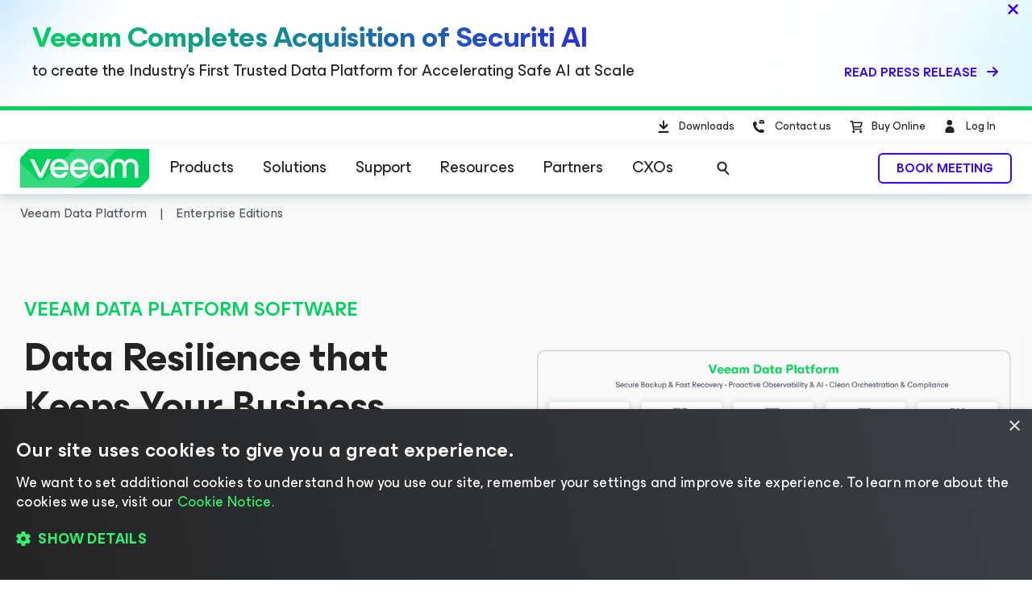

--- FILE ---
content_type: text/html; charset=UTF-8
request_url: https://www.veeam.com/products/veeam-data-platform/enterprise-packaging-pricing-options.html?ad=documentation
body_size: 36123
content:
<!DOCTYPE HTML>
<html lang="en">
<head><meta charset="UTF-8"/>
<title>Enterprise Data Resilience with Veeam Backup Solutions</title>
<meta name="Description" content="Ensure data resilience and business continuity with Veeam Data Platform. Simplify recovery, security, and performance across your IT environment"/>
<link rel="canonical" href="https://www.veeam.com/products/veeam-data-platform/enterprise-packaging-pricing-options.html"/>
    <meta property="og:image" content="https://cdn.veeam.com/content/dam/veeam/en/public/images/og-images/meta_banner_veeam.png?ck=1727350264892"/>
    <meta property="og:image:width" content="1600"/>
    <meta property="og:image:height" content="800"/>
    <meta property="og:image:type" content="image/png"/>
    <meta property="og:url" content="https://www.veeam.com/products/veeam-data-platform/enterprise-packaging-pricing-options.html?ck=1727350264892"/>
    <meta property="og:type" content="website"/>
    <meta property="og:title" content="Enterprise Data Resilience with Veeam Backup Solutions"/>
    <meta property="og:description" content="Ensure data resilience and business continuity with Veeam Data Platform. Simplify recovery, security, and performance across your IT environment"/>
    <meta property="og:locale" content="en_US"/>
    <meta property="og:site_name" content="Veeam Software"/>
    <meta property="fb:app_id" content="1752735291627636"/>
    <meta name="twitter:site" content="@veeam"/>
    <meta name="twitter:card" content="summary_large_image"/>
    <meta name="ga:template" content="Product Page Template"/>
    <meta name="ga:modified" content="2026-01-15"/>
    <meta name="ga:page_url" content="/products/veeam-data-platform/enterprise-packaging-pricing-options.html"/>
    <meta name="ga:title" content="Licensing Pricing"/>
    
        <script type="text/javascript"></script>
<link rel="stylesheet" href="https://cdn.veeam.com/etc.clientlibs/veeam-cms/clientlibs/clientlib-all.min.478a59c16956f948b1f4d5fc55a8beb5.css" type="text/css">
<link rel="stylesheet" href="https://cdn.veeam.com/etc.clientlibs/veeam-cms/clientlibs/clientlib-vendors.min.478a59c16956f948b1f4d5fc55a8beb5.css" type="text/css">
<link rel="stylesheet" href="https://cdn.veeam.com/etc.clientlibs/veeam-cms/clientlibs/clientlib-global.min.478a59c16956f948b1f4d5fc55a8beb5.css" type="text/css">
<link rel="stylesheet" href="https://cdn.veeam.com/etc.clientlibs/veeam-cms/clientlibs/clientlib-components.min.478a59c16956f948b1f4d5fc55a8beb5.css" type="text/css">
    <script>
        window.sentryOnLoad = function () {
            Sentry.init({
                dsn: 'https://08d6cfbba71846968bfc9fa8016669ef@o1201220.ingest.sentry.io/6347324',
                integrations: [
                    Sentry.browserTracingIntegration(),
                ],
                ignoreErrors: [
                    'Non-Error exception captured',
                    'Non-Error promise rejection captured',
                    'NS_ERROR_STORAGE_CONSTRAINT',
                ],
                allowUrls: [
                    /https?:\/\/([a-z0-9]+[.])*veeam\.com(?:\/.*)?\/clientlib.*\.js/i,
                ],
                tracesSampleRate: 1.0,
                beforeSend(event) {
                    try {
                        if (event?.exception?.values?.[0]?.stacktrace?.frames?.[0]?.filename === '<anonymous>') {
                            return null;
                        }
                    } catch (e) { /* empty */ }
                    return event;
                },
            });
        };
    </script>
    <script src="https://js.sentry-cdn.com/08d6cfbba71846968bfc9fa8016669ef.min.js" crossorigin="anonymous" async="async"></script>
    <script>
        if (!/Android|webOS|iPhone|iPad|iPod|BlackBerry|BB|PlayBook|IEMobile|Windows Phone|Kindle|Silk|Opera Mini/i.test(navigator.userAgent)) {
            document.write('<script type="text/javascript" src="//assets.adobedtm.com/b67828293f0a/772d7b0a0770/launch-b720dd1a140f.min.js"><\/script>');
        }
    </script>
    <script>
        (function (window) {
            window.veeamAnalytics = window.veeamAnalytics || {};
            window.veeamAnalytics.push = function (a) {
                if (window.dataLayer) window.dataLayer.push(a);
            };
        })(window);
    </script>
    <script>
        window.WCMMODE_DISABLED = true;
    </script>
<link rel="icon" href="https://cdn.veeam.com/content/dam/veeam/global/2023/favicon_16x16px.ico" sizes="16x16"/>
<link rel="icon" href="https://cdn.veeam.com/content/dam/veeam/global/2023/favicon_16x16px.png" sizes="16x16"/>
<link rel="icon" href="https://cdn.veeam.com/content/dam/veeam/global/2023/favicon_32x32px.png" sizes="32x32"/>
<link rel="icon" href="https://cdn.veeam.com/content/dam/veeam/global/2023/favicon_57x57px.png" sizes="57x57"/>
<link rel="icon" href="https://cdn.veeam.com/content/dam/veeam/global/2023/favicon_76x76px.png" sizes="76x76"/>
<link rel="icon" href="https://cdn.veeam.com/content/dam/veeam/global/2023/favicon_128x128px.png" sizes="128x128"/>
<link rel="icon" href="https://cdn.veeam.com/content/dam/veeam/global/2023/favicon_192x192px.png" sizes="192x192"/>
<link rel="icon" href="https://cdn.veeam.com/content/dam/veeam/global/2023/favicon_228x228px.png" sizes="228x228"/>
<!-- Android -->
<link rel="shortcut icon" href="https://cdn.veeam.com/content/dam/veeam/global/2023/favicon_196x196px.png" sizes="196x196"/>
<!-- iOS -->
<link rel="apple-touch-icon" href="https://cdn.veeam.com/content/dam/veeam/global/2023/favicon_120x120px.png" sizes="120x120"/>
<link rel="apple-touch-icon" href="https://cdn.veeam.com/content/dam/veeam/global/2023/favicon_152x152px.png" sizes="152x152"/>
<link rel="apple-touch-icon" href="https://cdn.veeam.com/content/dam/veeam/global/2023/favicon_180x180px.png" sizes="180x180"/>
<meta name="viewport" content="width=device-width, initial-scale=1.0"/>
<!-- Font Awesome -->
<script src="https://kit.fontawesome.com/c3ecf597bc.js" crossorigin="anonymous" async="async"></script>
</head>
<body class=" header-component__button-first--hidden header-component__button-second--inherited" data-veeam-lang-code="en"><div class="base-page__wrapper">
    <div class="base-page__container">
        <div class="base-page__header-wrapper">
        <div class="newpar new section">
</div>
        <div class="par iparys_inherited">
        <div class="header">
<header class="header-component " data-component="HeaderComponent" data-config='{
            "isMinimalMode": false
        }'>
    <div class="header-component__messages">
        <div class="header-component__messages-overlay"></div>
        <div class="header-component__messages-container"></div>
    </div>
    <div class="header-component__wrapper">
        <div class="header-component__top">
            <div class="header-component__container">
    <ul class="utility-navigation utility-navigation--top">
        <li class="utility-navigation__item ">
            <a href="/products/downloads.html?ad=top-sub-menu" class="utility-navigation__link utility-navigation__link--text" data-event-label="Downloads">
                <svg class="v-icon v-icon--fill v-icon--header-download" viewBox="0 0 40 40" fill="none" xmlns="http://www.w3.org/2000/svg">
                    <path d="M15.4835 28.0437C14.874 28.0437 14.3816 27.5471 14.3816 26.9326C14.3816 26.318 14.874 25.8215 15.4835 25.8215H26.502C27.1115 25.8215 27.6038 26.318 27.6038 26.9326C27.6038 27.5471 27.1115 28.0437 26.502 28.0437H15.4835ZM21.7709 23.2728C21.3405 23.7069 20.6415 23.7069 20.2111 23.2728L15.8037 18.8284C15.3733 18.3944 15.3733 17.6895 15.8037 17.2555C16.2341 16.8215 16.9331 16.8215 17.3635 17.2555L19.8909 19.8041V13.5992C19.8909 12.9846 20.3833 12.4881 20.9927 12.4881C21.6022 12.4881 22.0946 12.9846 22.0946 13.5992V19.8041L24.622 17.2555C25.0524 16.8215 25.7514 16.8215 26.1818 17.2555C26.6122 17.6895 26.6122 18.3944 26.1818 18.8284L21.7744 23.2728H21.7709Z"/>
                </svg>
                Downloads
            </a>
        </li>
        <li class="utility-navigation__item utility-navigation__item--dropdown ">
            <button class="utility-navigation__link utility-navigation__toggle utility-navigation__link--text" aria-label="Call Veeam" data-event-label="Call Veeam">
                <svg class="v-icon v-icon--fill v-icon--header-contact" xmlns="http://www.w3.org/2000/svg" viewBox="0 0 40 40">
                    <path fill-rule="evenodd" clip-rule="evenodd" d="M23.7941 14.0561C23.7536 14.0951 23.6725 14.0951 23.5915 14.0561L20.67 12.1654C20.8328 12.0107 21.076 11.895 21.3191 11.895H26.0672C26.3111 11.895 26.5542 11.9724 26.7163 12.1654L23.7941 14.0561ZM26.5675 24.7731L26.6647 24.9588V24.9581C27.0538 25.4208 27.0538 26.1613 26.5667 26.7168C26.0804 27.2724 25.4961 27.8272 24.7173 28.105H24.6201C21.4068 28.105 18.2908 26.7168 16.2461 24.3104C12.7403 20.5158 12.8376 15.9814 13.1294 15.5179C13.6171 14.8702 14.2014 14.3147 14.883 13.9448C14.9802 13.852 15.0775 13.7599 15.272 13.7599C15.7583 13.7599 16.2461 13.852 16.6351 14.1297L16.8304 14.2226C17.3174 14.5004 17.8037 17.3688 17.8037 17.5545C17.7065 18.0172 17.3167 18.3878 16.2461 19.2204C16.7324 20.3308 17.3167 21.3491 18.1935 22.2746C19.0696 23.2 20.1409 23.9398 21.3088 24.5882C21.5394 24.4129 21.7372 24.2583 21.9101 24.1233C22.4674 23.6881 22.7647 23.4558 23.0617 23.3849H23.257C23.2976 23.4044 23.4582 23.4523 23.6884 23.521C24.5562 23.78 26.4132 24.3341 26.5675 24.7731ZM24.038 14.7892L26.9595 12.8602H27V15.9084C27 16.2945 26.6751 16.6032 26.2698 16.6032H21.1975C20.7908 16.6032 20.4666 16.2945 20.4666 15.9084V12.8595L23.3476 14.7892C23.4537 14.8463 23.5723 14.8761 23.6928 14.8761C23.8133 14.8761 23.9319 14.8463 24.038 14.7892Z"/>
                </svg>
                Contact us
            </button>
            <div class="utility-navigation__dropdown">
                <button class="utility-navigation__dropdown-close" aria-label="Close">
                    <i class="fa-solid fa-xmark fa-lg"></i><span>Close</span>
                </button>
                <div class="utility-navigation__dropdown-title">Contact us</div>
                <ul class="utility-navigation__submenu">
                    <li class="utility-navigation__submenu-item">
                        <a class="utility-navigation__submenu-link" href="/contact-sales.html?ad=Call_Veeam_Contact_Sales" aria-label="Call Veeam Contact Sales" data-event-label="Call Veeam_Contact Sales"><span>Contact Sales</span>
                        </a>
                    </li>
                    <li class="utility-navigation__submenu-item">
                        <a class="utility-navigation__submenu-link" href="/support.html?ad=Call_Veeam_Technical_Support" aria-label="Call Veeam Technical Support" data-event-label="Call Veeam_Technical Support"><span>Technical Support</span>
                        </a>
                    </li>
                </ul>
            </div>
        </li>
        <li class="utility-navigation__item ">
            <a href="https://store.veeam.com/1620/purl-store?ad=top-sub-menu" class="utility-navigation__link utility-navigation__link--text" data-event-label="Buy Online">
                <svg class="v-icon v-icon--fill v-icon--header-basket" xmlns="http://www.w3.org/2000/svg" viewBox="0 0 40 40">
                    <path fill-rule="evenodd" clip-rule="evenodd" d="M13 13.75C13 13.3358 13.3544 13 13.7917 13H16.1667C16.5574 13 16.8897 13.2701 16.9491 13.636L17.0894 14.5H28.0417C28.2901 14.5 28.5241 14.6105 28.6737 14.7984C28.8233 14.9862 28.8711 15.2298 28.8029 15.456L27.2195 20.706C27.1224 21.028 26.8118 21.25 26.4583 21.25H18.1856L18.4292 22.75H27.25C27.6872 22.75 28.0417 23.0858 28.0417 23.5C28.0417 23.9142 27.6872 24.25 27.25 24.25H17.75C17.3593 24.25 17.027 23.9799 16.9675 23.614L16.4955 20.7072C16.4775 20.6477 16.467 20.5852 16.4652 20.5206L15.6429 15.4573C15.6249 15.3977 15.6144 15.3351 15.6126 15.2705L15.4875 14.5H13.7917C13.3544 14.5 13 14.1642 13 13.75ZM17.333 16L17.942 19.75H25.8612L26.9921 16H17.333ZM16.1667 26.5C16.1667 25.6715 16.8756 25 17.75 25C18.6244 25 19.3333 25.6715 19.3333 26.5C19.3333 27.3284 18.6244 28 17.75 28C16.8756 28 16.1667 27.3284 16.1667 26.5ZM24.875 26.5C24.875 25.6716 25.5839 25 26.4583 25C27.3328 25 28.0417 25.6716 28.0417 26.5C28.0417 27.3284 27.3328 28 26.4583 28C25.5839 28 24.875 27.3284 24.875 26.5Z"/>
                </svg>
                Buy Online
            </a>
        </li>
        <li class="utility-navigation__item utility-navigation__item--dropdown utility-navigation__item--sign-in " data-component="SignIn" data-config='{
                    "isMinimalMode": false
                }'>
    <div class="preloader sign-in__preloader">
        <i class="fa-duotone fa-loader fa-spin-pulse"></i>
    </div>
            <a href="/services/auth/login" class="utility-navigation__link sign-in__link utility-navigation__link--text" aria-label="Sign In" data-event-label="Sign In">
                <svg class="v-icon v-icon--fill v-icon--header-person" viewBox="0 0 40 40" xmlns="http://www.w3.org/2000/svg">
                    <ellipse cx="19.6678" cy="15.3146" rx="3.31457" ry="3.31457"/>
                    <path d="M25.6348 25.5898C25.6348 28.7018 23.112 27.91 20 27.91C16.888 27.91 14.3652 28.7018 14.3652 25.5898C14.3652 22.4778 16.888 19.9551 20 19.9551C23.112 19.9551 25.6348 22.4778 25.6348 25.5898Z"/>
                </svg>
                <span>Log In</span>
            </a>
            <button class="utility-navigation__link utility-navigation__toggle sign-in__message utility-navigation__link--text" aria-label="Sign In" data-event-label="Sign In">
                <svg class="v-icon v-icon--fill v-icon--header-person" viewBox="0 0 40 40" xmlns="http://www.w3.org/2000/svg">
                    <ellipse cx="19.6678" cy="15.3146" rx="3.31457" ry="3.31457"/>
                    <path d="M25.6348 25.5898C25.6348 28.7018 23.112 27.91 20 27.91C16.888 27.91 14.3652 28.7018 14.3652 25.5898C14.3652 22.4778 16.888 19.9551 20 19.9551C23.112 19.9551 25.6348 22.4778 25.6348 25.5898Z"/>
                </svg>
                <span></span>
            </button>
            <div class="utility-navigation__dropdown">
                <button class="utility-navigation__dropdown-close">
                    <i class="fa-solid fa-xmark fa-lg"></i><span>Close</span>
                </button>
                <div class="utility-navigation__dropdown-title">
                        <span class="sign-in__message">
                            <svg class="v-icon v-icon--fill v-icon--header-person" viewBox="0 0 40 40" xmlns="http://www.w3.org/2000/svg">
                                <ellipse cx="19.6678" cy="15.3146" rx="3.31457" ry="3.31457"/>
                                <path d="M25.6348 25.5898C25.6348 28.7018 23.112 27.91 20 27.91C16.888 27.91 14.3652 28.7018 14.3652 25.5898C14.3652 22.4778 16.888 19.9551 20 19.9551C23.112 19.9551 25.6348 22.4778 25.6348 25.5898Z"/>
                            </svg>
                            <span></span>
                        </span>
                </div>
                <ul class="utility-navigation__submenu">
                    <li class="utility-navigation__submenu-item">
                        <a class="utility-navigation__submenu-link" href="https://my.veeam.com/">
                            <span>My Account</span>
                        </a>
                    </li>
<li class="utility-navigation__submenu-item">
                        <a class="utility-navigation__submenu-link" href="/products/veeam-data-cloud/login.html">
                            <span>Veeam Data Cloud Log In</span>
                        </a>
                    </li>
<li class="utility-navigation__submenu-item">
                        <a class="utility-navigation__submenu-link" href="https://my.veeam.com/my-cases">
                            <span>My Cases</span>
                        </a>
                    </li>
                    <li class="utility-navigation__submenu-item">
                        <a class="utility-navigation__submenu-link" href="/services/auth/logout">
                            <span>Sign out</span>
                        </a>
                    </li>
                </ul>
            </div>
        </li>
    </ul>
            </div>
        </div>
        <div class="header-component__bottom">
            <div class="header-component__container">
    <div class="header-component__logo">
        <a class="logo" href="/">
            <svg class="logo__img" viewBox="0 0 100 30" fill="none" xmlns="http://www.w3.org/2000/svg">
                <title>Veeam logo</title>
                <path d="M8.46718 0.028021C7.57553 0.028021 6.7169 0.382384 6.08744 1.01125L0.98572 6.10009C0.35526 6.72896 0 7.58442 0 8.47382V30.0001L91.5869 29.9462C92.4785 29.9462 93.3371 29.5918 93.9666 28.9629L99.0113 23.931C99.6417 23.3021 99.997 22.4467 99.997 21.5573L100 0.0270233L8.46718 0.028021Z" fill="#00D15F"/>
                <path opacity="0.2" d="M0 10.6598L0.0100075 29.992L34.1749 29.972C34.1749 29.972 37.9727 30.1457 40.9259 29.4939C46.3528 28.2971 49.5842 26.0032 53.6241 21.9744C60.4391 15.1767 75.7013 0 75.7013 0L42.2869 0.00399348L19.2681 22.8698C19.2681 22.8698 17.797 24.5099 15.8085 24.5109C14.3215 24.5119 13.4708 23.912 12.362 22.8898C12.0378 22.5903 0 10.6688 0 10.6598Z" fill="white"/>
                <path d="M14.4966 22.2889L7.58752 7.89778H10.7018C10.7018 7.89778 15.6394 18.1992 15.7605 18.7213H15.8205C15.9446 18.1992 20.8792 7.89778 20.8792 7.89778H24.0235L17.1145 22.2889H14.4966Z" fill="white"/>
                <path d="M37.4043 16.1968H26.2151C26.6174 18.5336 28.3407 20.009 30.5623 20.009C32.3826 20.009 33.5825 19.3003 34.1989 17.9796H37.095C36.2304 20.7147 33.7366 22.5903 30.5583 22.5903C26.3652 22.5903 23.284 19.5478 23.284 15.0868C23.284 10.6598 26.3042 7.58334 30.5583 7.58334C34.35 7.58334 37.4633 10.8135 37.4633 15.0868C37.4653 15.5181 37.4653 15.7656 37.4043 16.1968ZM26.2451 13.859H34.5382C34.354 11.8896 32.7519 10.1707 30.5623 10.1707C28.3407 10.1677 26.6744 11.6161 26.2451 13.859Z" fill="white"/>
                <path d="M52.7545 16.1968H41.5643C41.9666 18.5336 43.6899 20.009 45.9115 20.009C47.7318 20.009 48.9317 19.3003 49.5481 17.9796H52.4443C51.5796 20.7147 49.0858 22.5903 45.9075 22.5903C41.7144 22.5903 38.6332 19.5478 38.6332 15.0868C38.6332 10.6598 41.6534 7.58334 45.9075 7.58334C49.6993 7.58334 52.8125 10.8135 52.8125 15.0868C52.8145 15.5181 52.8145 15.7656 52.7545 16.1968ZM41.5953 13.859H49.8884C49.7043 11.8896 48.1021 10.1707 45.9125 10.1707C43.6899 10.1677 42.0277 11.6161 41.5953 13.859Z" fill="white"/>
                <path d="M68.4459 15.0898V22.2859H65.9491L65.7009 20.0419C64.5911 21.7039 62.6507 22.5933 60.8904 22.5933C56.9446 22.5933 53.9544 19.457 53.9544 15.0898C53.9544 10.7866 57.1587 7.58633 61.2587 7.58633C65.0235 7.58633 68.4459 10.2915 68.4459 15.0898ZM65.6059 15.0898C65.6059 11.9235 63.5113 10.1717 61.2587 10.1717C58.7919 10.1717 56.7904 12.1411 56.7904 15.0898C56.7904 18.0425 58.6408 20.008 61.2587 20.008C63.4813 20.008 65.6059 18.1623 65.6059 15.0898Z" fill="white"/>
                <path d="M70.3564 22.2849V13.7692C70.3564 10.1717 72.669 7.59035 76.2767 7.59035C79.1728 7.59035 80.7149 9.52686 80.9331 10.2046H80.9931C81.2073 9.52886 82.7494 7.59035 85.6495 7.59035C89.2561 7.59035 91.5698 10.1717 91.5698 13.7692V22.2859H88.7338V13.9838C88.7338 11.647 87.685 10.2326 85.5595 10.2326C83.4309 10.2326 82.3851 11.647 82.3851 14.0447V22.3168H79.5491V14.0447C79.5491 11.647 78.5003 10.2326 76.3747 10.2326C74.2492 10.2326 73.2004 11.647 73.2004 13.9838V22.2859L70.3564 22.2849Z" fill="white"/>
            </svg>
        </a>
    </div>
                <div class="header-component__content">
    <button class="main-navigation-toggle" aria-label="Header menu">
        <svg class="v-icon v-icon--fill v-icon--hamburger-hulk" viewBox="0 0 44 44" xmlns="http://www.w3.org/2000/svg">
            <path d="M35.9715 12.3732H8.02847C7.68978 12.3732 7.41452 12.0979 7.41452 11.7592C7.41452 11.4205 7.68978 11.1453 8.02847 11.1453H35.9715C36.3102 11.1453 36.5855 11.4205 36.5855 11.7592C36.5855 12.0979 36.3102 12.3732 35.9715 12.3732Z"/>
            <path d="M35.9715 22.6139H8.02847C7.68978 22.6139 7.41452 22.3386 7.41452 21.9999C7.41452 21.6612 7.68978 21.386 8.02847 21.386H35.9715C36.3102 21.386 36.5855 21.6612 36.5855 21.9999C36.5855 22.3386 36.3102 22.6139 35.9715 22.6139Z"/>
            <path d="M35.9715 32.8547H8.02847C7.68978 32.8547 7.41452 32.5795 7.41452 32.2408C7.41452 31.9021 7.68978 31.6268 8.02847 31.6268H35.9715C36.3102 31.6268 36.5855 31.9021 36.5855 32.2408C36.5855 32.5795 36.3102 32.8547 35.9715 32.8547Z"/>
        </svg>
        <span>Menu</span>
    </button>
    <nav class="main-navigation">
        <div class="main-navigation__title">
            Menu
            <button class="main-navigation__close">
                <i class="fa-solid fa-xmark"></i>
            </button>
        </div>
        <ul class="main-navigation__container">
            <li class="main-navigation__item">
                <button class="main-navigation__item-title">
                    Products<span class="main-navigation__item-button">
                        <i class="fa-solid fa-arrow-right"></i>
                    </span>
                </button>
                <div class="main-navigation__submenu">
                    <div class="main-navigation__title">
                        <button class="main-navigation__back">
                            <i class="fa-solid fa-arrow-left"></i>
                        </button>
                        Products
                        <button class="main-navigation__close">
                            <i class="fa-solid fa-xmark"></i>
                        </button>
                    </div>
    <div class="navigation-tabs-component parbase">
    <div class="at-element at-element--loading">
        <div id="portfolio_tab_displayer" class="at-element__content at-element__content--default  ">
<nav class="navigation-tabs" data-component="NavigationTabsComponent" style="--navigation-tabs-background: #eef4f6">
    <div class="navigation-tabs__container">
        <div class="navigation-tabs__list">
            <button class="navigation-tabs__button navigation-tabs__button--active" data-index="0-486e4848-92f0-3dc0-abc2-00b6fa96e2be">
                <span class="navigation-tabs__button-title">
                    <div style="text-align: right;">Veeam Portfolio</div>
                </span>
            </button>
            <button class="navigation-tabs__button " data-index="1-486e4848-92f0-3dc0-abc2-00b6fa96e2be">
                <span class="navigation-tabs__button-title">
                    <div style="text-align: right;">Free Community Editions</div>
                </span>
            </button>
            <button class="navigation-tabs__button " data-index="2-486e4848-92f0-3dc0-abc2-00b6fa96e2be">
                <span class="navigation-tabs__button-title">
                    <div style="text-align: right;">How To Buy</div>
                </span>
            </button>
        </div>
        <div class="navigation-tabs__content-container">
            <button class="navigation-tabs__button navigation-tabs__button--active" data-index="0-486e4848-92f0-3dc0-abc2-00b6fa96e2be">
                <span class="navigation-tabs__button-title">
                    <span><div style="text-align: right;">Veeam Portfolio</div>
</span>
                    <i class="navigation-tabs__button-arrow fa-solid fa-chevron-down"></i>
                </span>
            </button>
            <div class="navigation-tabs__content navigation-tabs__content--active" data-index="0-486e4848-92f0-3dc0-abc2-00b6fa96e2be">
    <div class="section-component parbase">
    <div class="section    " style="background-image: linear-gradient(180deg, transparent 0.0%, transparent 100.0%); border-color: #ADACAF;">
        <div class="bg-image-size-contain bg-image-position-center bg-image-hide-mobile bg-image-hide-tablet bg-image-hide-desktop">
            <div class="section__container--centered section__container-spacing--md " style="max-width: 1260px;">
<div class="aem-Grid aem-Grid--12 aem-Grid--tablet--12 aem-Grid--default--12 aem-Grid--phone--12 ">
    <div class="section-component parbase aem-GridColumn--tablet--12 aem-GridColumn--offset--tablet--0 aem-GridColumn--default--none aem-GridColumn--phone--none aem-GridColumn--phone--12 aem-GridColumn--tablet--none aem-GridColumn aem-GridColumn--offset--phone--0 aem-GridColumn--offset--default--0 aem-GridColumn--default--4">
    <div class="section    " style="background-image: linear-gradient(180deg, transparent 0.0%, transparent 100.0%); border-color: #ADACAF;">
        <div class="bg-image-size-contain bg-image-position-center bg-image-hide-mobile bg-image-hide-tablet  ">
            <div class="section__container--centered  " style="max-width: 1260px;">
<div class="aem-Grid aem-Grid--12 aem-Grid--tablet--12 aem-Grid--default--12 aem-Grid--phone--12 ">
    <div class="image aem-GridColumn--tablet--1 aem-GridColumn--offset--tablet--0 aem-GridColumn--default--none aem-GridColumn--phone--none aem-GridColumn--phone--12 aem-GridColumn--tablet--none aem-GridColumn aem-GridColumn--offset--phone--0 aem-GridColumn--offset--default--0 aem-GridColumn--default--2">
<div class="veeam-image veeam-image--align-left      " data-component="VeeamImageComponent">
    <div class="veeam-image__view" itemscope itemtype="http://schema.org/ImageObject">
        <link itemprop="license acquireLicensePage" href="https://www.veeam.com/privacy-notice.html"/>
        <meta itemprop="copyrightNotice" content="© Veeam® Software"/>
        <meta itemprop="description" content="Products veeam platform"/>
        <meta itemprop="creditText" content="Veeam Software"/>
        <span itemscope itemprop="creator" itemtype="https://schema.org/organization">
            <meta itemprop="name" content="Veeam Software"/>
        </span>
            <picture>
                <source media="(max-width: 480px)" srcset="https://cdn.veeam.com/content/dam/veeam/global/icons/products_veeam_data_cloud_vdc_icon.png.web.480.480.webp?ck=1743436140730"/>
                <source media="(max-width: 960px)" srcset="https://cdn.veeam.com/content/dam/veeam/global/icons/products_veeam_data_cloud_vdc_icon.png.web.960.960.webp?ck=1743436140730"/>
                <img class="veeam-image__image" src="https://cdn.veeam.com/content/dam/veeam/global/icons/products_veeam_data_cloud_vdc_icon.png.web.1920.1920.webp?ck=1743436140730" loading="lazy" itemprop="contentUrl" style="aspect-ratio:1/1;width:38px;" alt="Products veeam platform"/>
            </picture>
    </div>
</div>
</div>
<div class="list-of-links base-component aem-GridColumn--tablet--12 aem-GridColumn--offset--tablet--0 aem-GridColumn--default--none aem-GridColumn--phone--none aem-GridColumn--phone--12 aem-GridColumn--tablet--none aem-GridColumn aem-GridColumn--default--10 aem-GridColumn--offset--phone--0 aem-GridColumn--offset--default--0">
<div class="list-of-links ">
    <span class="list-of-links__title ">
        <p style="margin: 0 0 8.0px 0;">Veeam Data Cloud</p>
<p style="margin: 0 0.0px 52.0px 0;"><span class="veeam-text__caption"><a href="/products/veeam-data-cloud.html?ad=menu-products-portfolio-a"><span style="color: rgb(80,88,97);">SaaS Data Protection Solution</span>​</a> </span><span style="padding-left: 4.0px;color: rgb(55,0,255);" class="veeam-text__caption fa-solid fa-arrow-right"></span></p>
    </span>
</div>
</div>
<div class="horizontal-delimiter aem-GridColumn--tablet--12 aem-GridColumn--offset--tablet--0 aem-GridColumn--phone--none aem-GridColumn--default--hide aem-GridColumn--phone--12 aem-GridColumn--tablet--none aem-GridColumn aem-GridColumn--default--12 aem-GridColumn--offset--phone--0 aem-GridColumn--offset--default--0">
<div class="delimiter  ">
    <div style="width: 0%; border-color: #b0b0b0;"></div>
</div>
</div>
<div class="spacer aem-GridColumn--tablet--12 aem-GridColumn--offset--tablet--0 aem-GridColumn--default--none aem-GridColumn--phone--none aem-GridColumn--phone--12 aem-GridColumn--tablet--none aem-GridColumn aem-GridColumn--default--12 aem-GridColumn--offset--phone--0 aem-GridColumn--offset--default--0">
<div class="spacer-component spacer--show-on-desktop  " style="height: 24px;"></div>
</div>
<div class="list-of-links base-component aem-GridColumn--tablet--12 aem-GridColumn--offset--tablet--0 aem-GridColumn--default--none aem-GridColumn--phone--none aem-GridColumn--phone--12 aem-GridColumn--tablet--none aem-GridColumn aem-GridColumn--default--10 aem-GridColumn--offset--default--2 aem-GridColumn--offset--phone--0">
<div class="list-of-links ">
    <span class="list-of-links__title ">
        <b><span style="font-size: 16.0px;">Backup &amp; Recovery service for:</span></b>
    </span>
    <ul class="list-of-links__links-container">
    <li class="list-of-links__links-item">
            <a class="list-of-links__link" href="/products/saas/microsoft-office-365-entra-id-backup-service.html?ad=menu-products-portfolio-a" target="_self"><span style="white-space: nowrap;">Microsoft 365 &amp; Entra ID</span></a>
    </li>
    <li class="list-of-links__links-item">
            <a class="list-of-links__link" href="/products/cloud/azure-backup.html?ad=menu-products-portfolio-a" target="_self">Microsoft Azure</a>
    </li>
    <li class="list-of-links__links-item">
            <a class="list-of-links__link" href="/products/saas/salesforce-backup-service.html?ad=menu-products-portfolio-a" target="_self">Salesforce</a>
    </li>
    <li class="list-of-links__links-item">
            <a class="list-of-links__link" href="/products/veeam-data-cloud/cloud-storage-vault.html?ad=menu-products-portfolio-a" target="_self">Vault Cloud Storage</a>
    </li>
    </ul>
</div>
</div>
</div>
            </div>
        </div>
    </div>
</div>
<div class="horizontal-delimiter aem-GridColumn--tablet--12 aem-GridColumn--offset--tablet--0 aem-GridColumn--phone--none aem-GridColumn--default--hide aem-GridColumn--phone--12 aem-GridColumn--tablet--none aem-GridColumn aem-GridColumn--default--12 aem-GridColumn--offset--phone--0 aem-GridColumn--offset--default--0">
<div class="delimiter veeam-component__component-spacing-above--sm veeam-component__component-spacing-below--sm">
    <div style="width: 100%; border-color: #b0b0b0;"></div>
</div>
</div>
<div class="section-component parbase aem-GridColumn--tablet--12 aem-GridColumn--offset--tablet--0 aem-GridColumn--default--none aem-GridColumn--phone--none aem-GridColumn--phone--12 aem-GridColumn--tablet--none aem-GridColumn aem-GridColumn--offset--phone--0 aem-GridColumn--offset--default--0 aem-GridColumn--default--4">
    <div class="section    " style="background-image: linear-gradient(180deg, transparent 0.0%, transparent 100.0%); border-color: #ADACAF;">
        <div class="bg-image-size-contain bg-image-position-center bg-image-hide-mobile bg-image-hide-tablet  ">
            <div class="section__container--centered  " style="max-width: 1260px;">
<div class="aem-Grid aem-Grid--12 aem-Grid--tablet--12 aem-Grid--default--12 aem-Grid--phone--12 ">
    <div class="image aem-GridColumn--tablet--1 aem-GridColumn--offset--tablet--0 aem-GridColumn--default--none aem-GridColumn--phone--none aem-GridColumn--phone--12 aem-GridColumn--tablet--none aem-GridColumn aem-GridColumn--offset--phone--0 aem-GridColumn--offset--default--0 aem-GridColumn--default--2">
<div class="veeam-image veeam-image--align-left      " data-component="VeeamImageComponent">
    <div class="veeam-image__view" itemscope itemtype="http://schema.org/ImageObject">
        <link itemprop="license acquireLicensePage" href="https://www.veeam.com/privacy-notice.html"/>
        <meta itemprop="copyrightNotice" content="© Veeam® Software"/>
        <meta itemprop="description" content="Products veeam platform"/>
        <meta itemprop="creditText" content="Veeam Software"/>
        <span itemscope itemprop="creator" itemtype="https://schema.org/organization">
            <meta itemprop="name" content="Veeam Software"/>
        </span>
            <picture>
                <source media="(max-width: 480px)" srcset="https://cdn.veeam.com/content/dam/veeam/global/icons/products_veeam_platform_icon.png.web.480.480.webp?ck=1743437211358"/>
                <source media="(max-width: 960px)" srcset="https://cdn.veeam.com/content/dam/veeam/global/icons/products_veeam_platform_icon.png.web.960.960.webp?ck=1743437211358"/>
                <img class="veeam-image__image" src="https://cdn.veeam.com/content/dam/veeam/global/icons/products_veeam_platform_icon.png.web.1920.1920.webp?ck=1743437211358" loading="lazy" itemprop="contentUrl" style="aspect-ratio:1/1;width:38px;" alt="Products veeam platform"/>
            </picture>
    </div>
</div>
</div>
<div class="list-of-links base-component aem-GridColumn--tablet--12 aem-GridColumn--offset--tablet--0 aem-GridColumn--default--none aem-GridColumn--phone--none aem-GridColumn--phone--12 aem-GridColumn--tablet--none aem-GridColumn aem-GridColumn--default--10 aem-GridColumn--offset--phone--0 aem-GridColumn--offset--default--0">
    <div class=" veeam-component__component-spacing-below--ss">
<div class="list-of-links ">
    <span class="list-of-links__title ">
        <p style="margin: 0 0 8.0px 0;">Veeam Data Platform</p>
<p style="margin-top: 0;"><span class="veeam-text__caption"><a href="/products/veeam-data-platform.html?ad=menu-products-portfolio-a"><span style="color: rgb(80,88,97);">Self-managed data protection software for hybrid and multi-cloud environments</span></a></span><span style="padding-left: 4.0px;color: rgb(55,0,255);" class="veeam-text__caption fa-solid fa-arrow-right"></span></p>
    </span>
    <ul class="list-of-links__links-container">
    <li class="list-of-links__links-item">
            <a class="list-of-links__link" href="/products/veeam-data-platform/data-protection.html?ad=menu-products-portfolio-a" target="_self">Data Protection</a>
    </li>
    <li class="list-of-links__links-item">
            <a class="list-of-links__link" href="/products/veeam-data-platform/cyber-security.html?ad=menu-products-portfolio-a" target="_self">Cyber Security</a>
    </li>
    <li class="list-of-links__links-item">
            <a class="list-of-links__link" href="/products/veeam-data-platform/ai-driven-data-recovery-insights.html?ad=menu-products-portfolio-a" target="_self">AI-Driven Insights</a>
    </li>
    <li class="list-of-links__links-item">
            <a class="list-of-links__link" href="/products/veeam-data-platform/data-sovereignty-governance-risk-compliance-grc.html?ad=menu-products-portfolio-a" target="_self">Sovereignty, Governance &amp; Compliance</a>
    </li>
    <li class="list-of-links__links-item">
            <a class="list-of-links__link" href="/products/cloud/kubernetes-data-protection.html?ad=menu-products-portfolio-a" target="_self">Containers &amp; Modern Virtualization</a>
    </li>
    </ul>
</div>
    </div>
</div>
</div>
            </div>
        </div>
    </div>
</div>
<div class="horizontal-delimiter aem-GridColumn--tablet--12 aem-GridColumn--offset--tablet--0 aem-GridColumn--phone--none aem-GridColumn--default--hide aem-GridColumn--phone--12 aem-GridColumn--tablet--none aem-GridColumn aem-GridColumn--default--12 aem-GridColumn--offset--phone--0 aem-GridColumn--offset--default--0">
<div class="delimiter veeam-component__component-spacing-above--sm veeam-component__component-spacing-below--sm">
    <div style="width: 100%; border-color: #b0b0b0;"></div>
</div>
</div>
<div class="section-component parbase aem-GridColumn--tablet--12 aem-GridColumn--offset--tablet--0 aem-GridColumn--default--none aem-GridColumn--phone--none aem-GridColumn--phone--12 aem-GridColumn--tablet--none aem-GridColumn aem-GridColumn--offset--phone--0 aem-GridColumn--offset--default--0 aem-GridColumn--default--4">
    <div class=" veeam-component__component-spacing-below--lg">
    <div class="section    " style="background-image: linear-gradient(180deg, transparent 0.0%, transparent 100.0%); border-color: #ADACAF;">
        <div class="bg-image-size-contain bg-image-position-center bg-image-hide-mobile bg-image-hide-tablet  ">
            <div class="section__container--centered  " style="max-width: 1260px;">
<div class="aem-Grid aem-Grid--12 aem-Grid--tablet--12 aem-Grid--default--12 aem-Grid--phone--12 ">
    <div class="list-of-links base-component aem-GridColumn--offset--tablet--0 aem-GridColumn--default--none aem-GridColumn--phone--none aem-GridColumn--phone--12 aem-GridColumn--tablet--none aem-GridColumn aem-GridColumn--default--10 aem-GridColumn--tablet--8 aem-GridColumn--offset--default--2 aem-GridColumn--offset--phone--0">
    <div class=" veeam-component__component-spacing-below--xs">
<div class="list-of-links ">
    <span class="list-of-links__title ">
        Services
    </span>
    <ul class="list-of-links__links-container">
    <li class="list-of-links__links-item">
            <a class="list-of-links__link" href="/solutions/services/cyber-extortion-readiness-and-response.html?ad=menu-products-portfolio-a" target="_self">Cyber Extortion Response</a>
    </li>
    <li class="list-of-links__links-item">
            <a class="list-of-links__link" href="/products/veeam-data-platform/cyber-secure.html?ad=menu-products-portfolio-a" target="_self">Cyber Secure Program</a>
    </li>
    </ul>
</div>
    </div>
</div>
</div>
            </div>
        </div>
    </div>
    </div>
</div>
<div class="section-component parbase aem-GridColumn--tablet--12 aem-GridColumn--offset--tablet--0 aem-GridColumn--phone--hide aem-GridColumn--default--none aem-GridColumn--phone--12 aem-GridColumn aem-GridColumn--default--12 aem-GridColumn--offset--phone--0 aem-GridColumn--offset--default--0 aem-GridColumn--tablet--hide">
    <div class="veeam-component__component-spacing-above--md ">
    <div class="section section--round-corners-big   " style="background-image: linear-gradient(180deg, #232323 0.0%, #232323 100.0%); border-color: #b0b0b0;">
        <div class="bg-image-size-cover bg-image-position-center-center bg-image-hide-mobile bg-image-hide-tablet  " style="background-image: url(https://cdn.veeam.com/content/dam/veeam/global/vdp_13_home_announcement_bg_menu.png.web.1920.1920.webp?ck=1763138719877);">
            <div class="section__container--centered section__container-spacing--md " style="max-width: 1260px;">
<div class="aem-Grid aem-Grid--12 aem-Grid--tablet--12 aem-Grid--default--12 aem-Grid--phone--12 ">
    <div class="spacer aem-GridColumn--tablet--12 aem-GridColumn--offset--tablet--0 aem-GridColumn--default--none aem-GridColumn--phone--none aem-GridColumn--phone--12 aem-GridColumn--tablet--none aem-GridColumn aem-GridColumn--default--12 aem-GridColumn--offset--phone--0 aem-GridColumn--offset--default--0">
<div class="spacer-component spacer--show-on-desktop spacer--show-on-tablet spacer--show-on-mobile" style="height: 16px;"></div>
</div>
<div class="section-component parbase aem-GridColumn--tablet--12 aem-GridColumn--offset--tablet--0 aem-GridColumn--default--none aem-GridColumn--phone--none aem-GridColumn--phone--12 aem-GridColumn--tablet--none aem-GridColumn aem-GridColumn--offset--phone--0 aem-GridColumn--offset--default--0 aem-GridColumn--default--2">
    <div class="section    " style="background-image: linear-gradient(180deg, transparent 0.0%, transparent 100.0%); border-color: #b0b0b0;">
        <div class="bg-image-size-contain bg-image-position-center bg-image-hide-mobile bg-image-hide-tablet  ">
            <div class="section__container--centered  " style="max-width: 1260px;">
<div class="aem-Grid aem-Grid--12 aem-Grid--tablet--12 aem-Grid--default--12 aem-Grid--phone--12 ">
    <div class="image aem-GridColumn--tablet--12 aem-GridColumn--offset--tablet--0 aem-GridColumn--default--none aem-GridColumn--phone--none aem-GridColumn--phone--12 aem-GridColumn--tablet--none aem-GridColumn aem-GridColumn--default--12 aem-GridColumn--offset--phone--0 aem-GridColumn--offset--default--0">
<div class="veeam-image veeam-image--align-center      veeam-component__component-spacing-below--xs" data-component="VeeamImageComponent">
    <div class="veeam-image__view" itemscope itemtype="http://schema.org/ImageObject">
        <link itemprop="license acquireLicensePage" href="https://www.veeam.com/privacy-notice.html"/>
        <meta itemprop="copyrightNotice" content="© Veeam® Software"/>
        <meta itemprop="description" content="Menu promo banner logo microsoft vdp 13"/>
        <meta itemprop="creditText" content="Veeam Software"/>
        <span itemscope itemprop="creator" itemtype="https://schema.org/organization">
            <meta itemprop="name" content="Veeam Software"/>
        </span>
            <picture>
                <source media="(max-width: 480px)" srcset="https://cdn.veeam.com/content/dam/veeam/global/vdp_13_home_announcement_logo.png.web.480.480.webp?ck=1762877308145"/>
                <source media="(max-width: 960px)" srcset="https://cdn.veeam.com/content/dam/veeam/global/vdp_13_home_announcement_logo.png.web.960.960.webp?ck=1762877308145"/>
                <img class="veeam-image__image" src="https://cdn.veeam.com/content/dam/veeam/global/vdp_13_home_announcement_logo.png.web.1920.1920.webp?ck=1762877308145" loading="lazy" itemprop="contentUrl" style="aspect-ratio:163/160;width:120px;" alt="Menu promo banner logo microsoft vdp 13"/>
            </picture>
    </div>
</div>
</div>
</div>
            </div>
        </div>
    </div>
</div>
<div class="section-component parbase aem-GridColumn--tablet--12 aem-GridColumn--offset--tablet--0 aem-GridColumn--default--none aem-GridColumn--phone--none aem-GridColumn--phone--12 aem-GridColumn--tablet--none aem-GridColumn aem-GridColumn--default--10 aem-GridColumn--offset--phone--0 aem-GridColumn--offset--default--0">
    <div class="section    " style="background-image: linear-gradient(180deg, transparent 0.0%, transparent 100.0%); border-color: #b0b0b0;">
        <div class="bg-image-size-contain bg-image-position-center bg-image-hide-mobile bg-image-hide-tablet  ">
            <div class="section__container--centered  " style="max-width: 1260px;">
<div class="aem-Grid aem-Grid--12 aem-Grid--tablet--12 aem-Grid--default--12 aem-Grid--phone--12 ">
    <div class="section-component parbase aem-GridColumn--tablet--12 aem-GridColumn--offset--tablet--0 aem-GridColumn--default--none aem-GridColumn--phone--none aem-GridColumn--phone--12 aem-GridColumn--tablet--none aem-GridColumn--default--9 aem-GridColumn aem-GridColumn--offset--phone--0 aem-GridColumn--offset--default--0">
    <div class="section    " style="background-image: linear-gradient(180deg, transparent 0.0%, transparent 100.0%); border-color: #b0b0b0;">
        <div class="bg-image-size-contain bg-image-position-center bg-image-hide-mobile bg-image-hide-tablet  ">
            <div class="section__container--centered  " style="max-width: 1260px;">
<div class="aem-Grid aem-Grid--12 aem-Grid--tablet--12 aem-Grid--default--12 aem-Grid--phone--12 ">
    <div class="veeam-text text aem-GridColumn--tablet--12 aem-GridColumn--offset--tablet--0 aem-GridColumn--default--none aem-GridColumn--phone--none aem-GridColumn--phone--12 aem-GridColumn--tablet--none aem-GridColumn aem-GridColumn--default--5 aem-GridColumn--offset--phone--0 aem-GridColumn--offset--default--0">
    <div class="veeam-text  " data-component="VeeamTextComponent">
        <b><span class="veeam-text__caption" style="font-weight: 600;">NEW RELEASE</span></b>
    </div>
</div>
<div class="veeam-text text aem-GridColumn--tablet--12 aem-GridColumn--offset--tablet--0 aem-GridColumn--phone--none aem-GridColumn--phone--12 aem-GridColumn--tablet--none aem-GridColumn aem-GridColumn--default--newline aem-GridColumn--default--12 aem-GridColumn--offset--phone--0 aem-GridColumn--offset--default--0">
    <div class="veeam-text  " data-component="VeeamTextComponent">
        <span class="text-color-primary" style="margin-bottom: 4.0px;"><span class="veeam-text__text-large"><b><span class="text-color-white">Veeam Data Platform v13&nbsp;</span></b></span></span>
    </div>
</div>
<div class="veeam-text text aem-GridColumn--tablet--12 aem-GridColumn--offset--tablet--0 aem-GridColumn--default--none aem-GridColumn--phone--none aem-GridColumn--phone--12 aem-GridColumn--tablet--none aem-GridColumn aem-GridColumn--default--12 aem-GridColumn--offset--phone--0 aem-GridColumn--offset--default--0">
    <div class="veeam-text  " data-component="VeeamTextComponent">
        Simplify operations and strengthen security with Veeam’s most intelligent and secure release yet&nbsp;
    </div>
</div>
</div>
            </div>
        </div>
    </div>
</div>
<div class="section-component parbase aem-GridColumn--tablet--12 aem-GridColumn--offset--tablet--0 aem-GridColumn--default--none aem-GridColumn--phone--none aem-GridColumn--phone--12 aem-GridColumn--tablet--none aem-GridColumn aem-GridColumn--offset--phone--0 aem-GridColumn--default--3 aem-GridColumn--offset--default--0">
    <div class="section    " style="background-image: linear-gradient(180deg, transparent 0.0%, transparent 100.0%); border-color: #b0b0b0;">
        <div class="bg-image-size-contain bg-image-position-center bg-image-hide-mobile bg-image-hide-tablet  ">
            <div class="section__container--centered  " style="max-width: 1260px;">
<div class="aem-Grid aem-Grid--12 aem-Grid--tablet--12 aem-Grid--default--12 aem-Grid--phone--12 ">
    <div class="spacer aem-GridColumn--tablet--12 aem-GridColumn--offset--tablet--0 aem-GridColumn--default--none aem-GridColumn--phone--none aem-GridColumn--phone--12 aem-GridColumn--tablet--none aem-GridColumn aem-GridColumn--default--12 aem-GridColumn--offset--phone--0 aem-GridColumn--offset--default--0">
<div class="spacer-component spacer--show-on-desktop  " style="height: 36px;"></div>
</div>
<div class="universal-button-component aem-GridColumn aem-GridColumn--default--newline aem-GridColumn--default--12 aem-GridColumn--offset--default--0">
<div class="universal-button  universal-button--align-right " data-component="UniversalButtonComponent" data-config='{
        "ctaLink": "https://go.veeam.com/new-data-platform?ad=menu-products-portfolio",
        "isTurnOffGaEvents": "",
        "eventCategory": "button – promo banner",
        "eventAction": "click",
        "eventLabel": "learn more",
        "openPopup": false,
        "sticky": false
     }'>
    <div class="universal-button__container">
        <a href="https://go.veeam.com/new-data-platform?ad=menu-products-portfolio" aria-label="learn more" class="universal-button__button universal-button__button--primary-white universal-button__button--text-center universal-button__button--small">
            <span class="universal-button__label">Explore now</span></a>
    </div>
</div>
</div>
</div>
            </div>
        </div>
    </div>
</div>
</div>
            </div>
        </div>
    </div>
</div>
</div>
            </div>
        </div>
    </div>
    </div>
</div>
</div>
            </div>
        </div>
    </div>
</div>
            </div>
            <button class="navigation-tabs__button " data-index="1-486e4848-92f0-3dc0-abc2-00b6fa96e2be">
                <span class="navigation-tabs__button-title">
                    <span><div style="text-align: right;">Free Community Editions</div>
</span>
                    <i class="navigation-tabs__button-arrow fa-solid fa-chevron-down"></i>
                </span>
            </button>
            <div class="navigation-tabs__content " data-index="1-486e4848-92f0-3dc0-abc2-00b6fa96e2be">
    <div class="section-component parbase">
    <div class="section    " style="background-image: linear-gradient(180deg, transparent 0.0%, transparent 100.0%); border-color: #ADACAF;">
        <div class="bg-image-size-contain bg-image-position-center bg-image-hide-mobile bg-image-hide-tablet bg-image-hide-desktop">
            <div class="section__container--centered section__container-spacing--md " style="max-width: 1260px;">
<div class="aem-Grid aem-Grid--12 aem-Grid--tablet--12 aem-Grid--default--12 aem-Grid--phone--12 ">
    <div class="horizontal-delimiter aem-GridColumn--tablet--12 aem-GridColumn--offset--tablet--0 aem-GridColumn--phone--none aem-GridColumn--default--hide aem-GridColumn--phone--12 aem-GridColumn--tablet--none aem-GridColumn aem-GridColumn--default--12 aem-GridColumn--offset--phone--0 aem-GridColumn--offset--default--0">
<div class="delimiter  veeam-component__component-spacing-below--xs">
    <div style="width: 100%; border-color: #b0b0b0;"></div>
</div>
</div>
<div class="section-component parbase aem-GridColumn--tablet--12 aem-GridColumn--offset--tablet--0 aem-GridColumn--default--none aem-GridColumn--phone--none aem-GridColumn--phone--12 aem-GridColumn--tablet--none aem-GridColumn aem-GridColumn--offset--phone--0 aem-GridColumn--offset--default--0 aem-GridColumn--default--4">
    <div class=" veeam-component__component-spacing-below--lg">
    <div class="section    " style="background-image: linear-gradient(180deg, transparent 0.0%, transparent 100.0%); border-color: #ADACAF;">
        <div class="bg-image-size-contain bg-image-position-center bg-image-hide-mobile bg-image-hide-tablet  ">
            <div class="section__container--centered  " style="max-width: 1260px;">
<div class="aem-Grid aem-Grid--12 aem-Grid--tablet--12 aem-Grid--default--12 aem-Grid--phone--12 ">
    <div class="list-of-links base-component aem-GridColumn--tablet--12 aem-GridColumn--offset--tablet--0 aem-GridColumn--default--none aem-GridColumn--phone--none aem-GridColumn--phone--12 aem-GridColumn--tablet--none aem-GridColumn aem-GridColumn--default--12 aem-GridColumn--offset--phone--0 aem-GridColumn--offset--default--0">
    <div class=" veeam-component__component-spacing-below--xs">
<div class="list-of-links ">
    <span class="list-of-links__title ">
        Hybrid &amp; Multi-Cloud
    </span>
    <ul class="list-of-links__links-container">
    <li class="list-of-links__links-item">
            <a class="list-of-links__link" href="/products/free/backup-recovery.html?ad=menu-products-portfolio-free" target="_self">Veeam Backup &amp; Replication CE</a>
    </li>
    </ul>
</div>
    </div>
</div>
<div class="spacer aem-GridColumn--tablet--12 aem-GridColumn--offset--tablet--0 aem-GridColumn--default--none aem-GridColumn--phone--none aem-GridColumn--phone--12 aem-GridColumn--tablet--none aem-GridColumn aem-GridColumn--default--12 aem-GridColumn--offset--phone--0 aem-GridColumn--offset--default--0">
<div class="spacer-component spacer--show-on-desktop  " style="height: 92px;"></div>
</div>
<div class="universal-button-component aem-GridColumn aem-GridColumn--default--12">
<div class="universal-button   " data-component="UniversalButtonComponent" data-config='{
        "ctaLink": "/products/downloads.html?ad=menu-products-portfolio-free",
        "isTurnOffGaEvents": "true",
        "eventCategory": "",
        "eventAction": "",
        "eventLabel": "Download button - en",
        "openPopup": false,
        "sticky": false
     }'>
    <div class="universal-button__container">
        <a href="/products/downloads.html?ad=menu-products-portfolio-free" aria-label="Download button - en" class="universal-button__button universal-button__button--tertiary universal-button__button--text-center ">
            <span class="universal-button__label">All Free Tools</span></a>
    </div>
</div>
</div>
</div>
            </div>
        </div>
    </div>
    </div>
</div>
<div class="horizontal-delimiter aem-GridColumn--tablet--12 aem-GridColumn--offset--tablet--0 aem-GridColumn--phone--none aem-GridColumn--default--hide aem-GridColumn--phone--12 aem-GridColumn--tablet--none aem-GridColumn aem-GridColumn--default--12 aem-GridColumn--offset--phone--0 aem-GridColumn--offset--default--0">
<div class="delimiter veeam-component__component-spacing-above--xs veeam-component__component-spacing-below--xs">
    <div style="width: 100%; border-color: #b0b0b0;"></div>
</div>
</div>
<div class="section-component parbase aem-GridColumn--tablet--12 aem-GridColumn--offset--tablet--0 aem-GridColumn--default--none aem-GridColumn--phone--none aem-GridColumn--phone--12 aem-GridColumn--tablet--none aem-GridColumn aem-GridColumn--offset--phone--0 aem-GridColumn--offset--default--0 aem-GridColumn--default--4">
    <div class="section    " style="background-image: linear-gradient(180deg, transparent 0.0%, transparent 100.0%); border-color: #ADACAF;">
        <div class="bg-image-size-contain bg-image-position-center bg-image-hide-mobile bg-image-hide-tablet  ">
            <div class="section__container--centered  " style="max-width: 1260px;">
<div class="aem-Grid aem-Grid--12 aem-Grid--tablet--12 aem-Grid--default--12 aem-Grid--phone--12 ">
    <div class="list-of-links base-component aem-GridColumn--tablet--12 aem-GridColumn--offset--tablet--0 aem-GridColumn--default--none aem-GridColumn--phone--none aem-GridColumn--phone--12 aem-GridColumn--tablet--none aem-GridColumn aem-GridColumn--default--12 aem-GridColumn--offset--phone--0 aem-GridColumn--offset--default--0">
    <div class=" veeam-component__component-spacing-below--xs">
<div class="list-of-links ">
    <span class="list-of-links__title ">
        Cloud
    </span>
    <ul class="list-of-links__links-container">
    <li class="list-of-links__links-item">
            <a class="list-of-links__link" href="/products/cloud/aws-backup.html?ad=menu-products-portfolio-free" target="_self">Veeam Backup <i>for AWS</i> Free</a>
    </li>
    <li class="list-of-links__links-item">
            <a class="list-of-links__link" href="/products/cloud/azure-backup.html?ad=menu-products-portfolio-free" target="_self">Veeam Backup <i>for Microsoft Azure</i> Free</a>
    </li>
    <li class="list-of-links__links-item">
            <a class="list-of-links__link" href="/products/cloud/google-cloud-backup.html?ad=menu-products-portfolio-free" target="_self">Veeam Backup <i>for Google Cloud </i> Free</a>
    </li>
    <li class="list-of-links__links-item">
            <a class="list-of-links__link" href="/products/free/kubernetes.html?ad=menu-products-portfolio-free" target="_self">Veeam Kasten Free</a>
    </li>
    </ul>
</div>
    </div>
</div>
</div>
            </div>
        </div>
    </div>
</div>
<div class="horizontal-delimiter aem-GridColumn--tablet--12 aem-GridColumn--offset--tablet--0 aem-GridColumn--phone--none aem-GridColumn--default--hide aem-GridColumn--phone--12 aem-GridColumn--tablet--none aem-GridColumn aem-GridColumn--default--12 aem-GridColumn--offset--phone--0 aem-GridColumn--offset--default--0">
<div class="delimiter  veeam-component__component-spacing-below--xs">
    <div style="width: 100%; border-color: #b0b0b0;"></div>
</div>
</div>
<div class="section-component parbase aem-GridColumn--tablet--12 aem-GridColumn--offset--tablet--0 aem-GridColumn--default--none aem-GridColumn--phone--none aem-GridColumn--phone--12 aem-GridColumn--tablet--none aem-GridColumn aem-GridColumn--offset--phone--0 aem-GridColumn--offset--default--0 aem-GridColumn--default--4">
    <div class="section    " style="background-image: linear-gradient(180deg, transparent 0.0%, transparent 100.0%); border-color: #ADACAF;">
        <div class="bg-image-size-contain bg-image-position-center bg-image-hide-mobile bg-image-hide-tablet  ">
            <div class="section__container--centered  " style="max-width: 1260px;">
<div class="aem-Grid aem-Grid--12 aem-Grid--tablet--12 aem-Grid--default--12 aem-Grid--phone--12 ">
    <div class="list-of-links base-component aem-GridColumn--tablet--12 aem-GridColumn--offset--tablet--0 aem-GridColumn--default--none aem-GridColumn--phone--none aem-GridColumn--phone--12 aem-GridColumn--tablet--none aem-GridColumn aem-GridColumn--default--12 aem-GridColumn--offset--phone--0 aem-GridColumn--offset--default--0">
    <div class=" veeam-component__component-spacing-below--xs">
<div class="list-of-links ">
    <span class="list-of-links__title ">
        SaaS
    </span>
    <ul class="list-of-links__links-container">
    <li class="list-of-links__links-item">
            <a class="list-of-links__link" href="/products/free/backup-microsoft-office-365.html?ad=menu-products-portfolio-free" target="_self">Veeam Backup<i> for Microsoft 365</i> CE</a>
    </li>
    <li class="list-of-links__links-item">
            <a class="list-of-links__link" href="/products/free/insights-microsoft-office-365.html?ad=menu-products-portfolio-free" target="_self">Veeam Insights <i>for Microsoft 365</i></a>
    </li>
    <li class="list-of-links__links-item">
            <a class="list-of-links__link" href="/free-salesforce-backup.html?ad=menu-products-portfolio-free" target="_self">Veeam <i>for Salesforce </i>CE</a>
    </li>
    </ul>
</div>
    </div>
</div>
</div>
            </div>
        </div>
    </div>
</div>
</div>
            </div>
        </div>
    </div>
</div>
            </div>
            <button class="navigation-tabs__button " data-index="2-486e4848-92f0-3dc0-abc2-00b6fa96e2be">
                <span class="navigation-tabs__button-title">
                    <span><div style="text-align: right;">How To Buy</div>
</span>
                    <i class="navigation-tabs__button-arrow fa-solid fa-chevron-down"></i>
                </span>
            </button>
            <div class="navigation-tabs__content " data-index="2-486e4848-92f0-3dc0-abc2-00b6fa96e2be">
    <div class="section-component parbase">
    <div class="section    " style="background-image: linear-gradient(180deg, transparent 0.0%, transparent 100.0%); border-color: #ADACAF;">
        <div class="bg-image-size-contain bg-image-position-center bg-image-hide-mobile bg-image-hide-tablet bg-image-hide-desktop">
            <div class="section__container--centered section__container-spacing--md " style="max-width: 1260px;">
<div class="aem-Grid aem-Grid--12 aem-Grid--tablet--12 aem-Grid--default--12 aem-Grid--phone--12 ">
    <div class="section-component parbase aem-GridColumn--tablet--12 aem-GridColumn--offset--tablet--0 aem-GridColumn--default--none aem-GridColumn--phone--none aem-GridColumn--phone--12 aem-GridColumn--tablet--none aem-GridColumn aem-GridColumn--offset--phone--0 aem-GridColumn--offset--default--0 aem-GridColumn--default--4">
    <div class="section    " style="background-image: linear-gradient(180deg, transparent 0.0%, transparent 100.0%); border-color: #ADACAF;">
        <div class="bg-image-size-contain bg-image-position-center bg-image-hide-mobile bg-image-hide-tablet  ">
            <div class="section__container--centered  " style="max-width: 1260px;">
<div class="aem-Grid aem-Grid--12 aem-Grid--tablet--12 aem-Grid--default--12 aem-Grid--phone--12 ">
    <div class="veeam-text text aem-GridColumn--tablet--12 aem-GridColumn--offset--tablet--0 aem-GridColumn--default--none aem-GridColumn--phone--none aem-GridColumn--phone--12 aem-GridColumn--tablet--none aem-GridColumn aem-GridColumn--default--12 aem-GridColumn--offset--phone--0 aem-GridColumn--offset--default--0">
    <div class=" veeam-component__component-spacing-below--ss">
    <div class="veeam-text  " data-component="VeeamTextComponent">
        <p style="margin-bottom: 8.0px;"><span class="veeam-text__text-large"><b>Veeam Data Platform</b></span></p>
<p><span style="color: rgb(80,88,97);" class="veeam-text__caption">Self-managed data protection software for hybrid and multi-cloud environments</span></p>
    </div>
    </div>
</div>
<div class="universal-button-component aem-GridColumn aem-GridColumn--default--12">
    <div class=" veeam-component__component-spacing-below--ss">
<div class="universal-button   " data-component="UniversalButtonComponent" data-config='{
        "ctaLink": "/products/veeam-data-platform/enterprise-packaging-pricing-options.html?ad=menu-products-portfolio-htb",
        "isTurnOffGaEvents": "true",
        "eventCategory": "",
        "eventAction": "",
        "eventLabel": "Download button - en",
        "openPopup": false,
        "sticky": false
     }'>
    <div class="universal-button__container">
        <a href="/products/veeam-data-platform/enterprise-packaging-pricing-options.html?ad=menu-products-portfolio-htb" aria-label="Download button - en" class="universal-button__button universal-button__button--tertiary universal-button__button--text-left universal-button__button--small">
            <span class="universal-button__label">Packaging &amp; Enterprise Editions</span></a>
    </div>
</div>
    </div>
</div>
</div>
            </div>
        </div>
    </div>
</div>
<div class="section-component parbase aem-GridColumn--tablet--12 aem-GridColumn--offset--tablet--0 aem-GridColumn--default--none aem-GridColumn--phone--none aem-GridColumn--phone--12 aem-GridColumn--tablet--none aem-GridColumn aem-GridColumn--offset--phone--0 aem-GridColumn--offset--default--0 aem-GridColumn--default--4">
    <div class="section    " style="background-image: linear-gradient(180deg, transparent 0.0%, transparent 100.0%); border-color: #ADACAF;">
        <div class="bg-image-size-contain bg-image-position-center bg-image-hide-mobile bg-image-hide-tablet  ">
            <div class="section__container--centered  " style="max-width: 1260px;">
<div class="aem-Grid aem-Grid--12 aem-Grid--tablet--12 aem-Grid--default--12 aem-Grid--phone--12 ">
    <div class="horizontal-delimiter aem-GridColumn--tablet--12 aem-GridColumn--offset--tablet--0 aem-GridColumn--phone--none aem-GridColumn--default--hide aem-GridColumn--phone--12 aem-GridColumn--tablet--none aem-GridColumn aem-GridColumn--default--12 aem-GridColumn--offset--phone--0 aem-GridColumn--offset--default--0">
<div class="delimiter  veeam-component__component-spacing-below--xs">
    <div style="width: 100%; border-color: #b0b0b0;"></div>
</div>
</div>
<div class="veeam-text text aem-GridColumn--tablet--12 aem-GridColumn--offset--tablet--0 aem-GridColumn--default--none aem-GridColumn--phone--none aem-GridColumn--phone--12 aem-GridColumn--tablet--none aem-GridColumn aem-GridColumn--default--12 aem-GridColumn--offset--phone--0 aem-GridColumn--offset--default--0">
    <div class=" veeam-component__component-spacing-below--ss">
    <div class="veeam-text  " data-component="VeeamTextComponent">
        <p style="margin-bottom: 8.0px;"><span class="veeam-text__text-large"><b>Veeam Data Cloud</b></span></p>
<p><span style="color: rgb(80,88,97);" class="veeam-text__caption">SaaS Data Resilience Solutions</span></p>
    </div>
    </div>
</div>
<div class="universal-button-component aem-GridColumn aem-GridColumn--default--12">
<div class="universal-button   " data-component="UniversalButtonComponent" data-config='{
        "ctaLink": "/products/veeam-data-cloud/purchasing-options.html?ad=menu-products-portfolio-htb",
        "isTurnOffGaEvents": "true",
        "eventCategory": "",
        "eventAction": "",
        "eventLabel": "Download button - en",
        "openPopup": false,
        "sticky": false
     }'>
    <div class="universal-button__container">
        <a href="/products/veeam-data-cloud/purchasing-options.html?ad=menu-products-portfolio-htb" aria-label="Download button - en" class="universal-button__button universal-button__button--tertiary universal-button__button--text-left universal-button__button--small">
            <span class="universal-button__label">Purchasing Options</span></a>
    </div>
</div>
</div>
</div>
            </div>
        </div>
    </div>
</div>
<div class="horizontal-delimiter aem-GridColumn--tablet--12 aem-GridColumn--offset--tablet--0 aem-GridColumn--phone--none aem-GridColumn--default--hide aem-GridColumn--phone--12 aem-GridColumn--tablet--none aem-GridColumn aem-GridColumn--default--12 aem-GridColumn--offset--phone--0 aem-GridColumn--offset--default--0">
<div class="delimiter veeam-component__component-spacing-above--xs veeam-component__component-spacing-below--xs">
    <div style="width: 100%; border-color: #b0b0b0;"></div>
</div>
</div>
<div class="section-component parbase aem-GridColumn--tablet--12 aem-GridColumn--offset--tablet--0 aem-GridColumn--default--none aem-GridColumn--phone--none aem-GridColumn--phone--12 aem-GridColumn--tablet--none aem-GridColumn aem-GridColumn--offset--phone--0 aem-GridColumn--offset--default--0 aem-GridColumn--default--4">
    <div class="section    " style="background-image: linear-gradient(180deg, transparent 0.0%, transparent 100.0%); border-color: #ADACAF;">
        <div class="bg-image-size-contain bg-image-position-center bg-image-hide-mobile bg-image-hide-tablet  ">
            <div class="section__container--centered  " style="max-width: 1260px;">
<div class="aem-Grid aem-Grid--12 aem-Grid--tablet--12 aem-Grid--default--12 aem-Grid--phone--12 ">
    <div class="list-of-links base-component aem-GridColumn--tablet--12 aem-GridColumn--offset--tablet--0 aem-GridColumn--default--none aem-GridColumn--phone--none aem-GridColumn--phone--12 aem-GridColumn--tablet--none aem-GridColumn aem-GridColumn--default--12 aem-GridColumn--offset--phone--0 aem-GridColumn--offset--default--0">
<div class="list-of-links ">
    <span class="list-of-links__title ">
        All Products
    </span>
</div>
</div>
<div class="universal-button-component aem-GridColumn aem-GridColumn--default--12">
<div class="universal-button   " data-component="UniversalButtonComponent" data-config='{
        "ctaLink": "/partners/find-a-partner.html?ad=menu-products-portfolio-htb",
        "isTurnOffGaEvents": "true",
        "eventCategory": "",
        "eventAction": "",
        "eventLabel": "Download button - en",
        "openPopup": false,
        "sticky": false
     }'>
    <div class="universal-button__container">
        <a href="/partners/find-a-partner.html?ad=menu-products-portfolio-htb" aria-label="Download button - en" class="universal-button__button universal-button__button--tertiary universal-button__button--text-left universal-button__button--small">
            <span class="universal-button__label">Find a Reseller</span></a>
    </div>
</div>
</div>
<div class="universal-button-component aem-GridColumn aem-GridColumn--default--12">
    <div class=" veeam-component__component-spacing-below--ss">
<div class="universal-button   " data-component="UniversalButtonComponent" data-config='{
        "ctaLink": "https://store.veeam.com/1620/purl-store?ad=menu-products-portfolio-htb",
        "isTurnOffGaEvents": "true",
        "eventCategory": "",
        "eventAction": "",
        "eventLabel": "Download button - en",
        "openPopup": false,
        "sticky": false
     }'>
    <div class="universal-button__container">
        <a href="https://store.veeam.com/1620/purl-store?ad=menu-products-portfolio-htb" aria-label="Download button - en" class="universal-button__button universal-button__button--tertiary universal-button__button--text-left universal-button__button--small">
            <span class="universal-button__label">Buy Online</span></a>
    </div>
</div>
    </div>
</div>
<div class="list-of-links base-component aem-GridColumn--tablet--12 aem-GridColumn--offset--tablet--0 aem-GridColumn--default--none aem-GridColumn--phone--none aem-GridColumn--phone--12 aem-GridColumn--tablet--none aem-GridColumn aem-GridColumn--default--12 aem-GridColumn--offset--phone--0 aem-GridColumn--offset--default--0">
    <div class="at-element at-element--loading">
        <div id="kasten-pricing-workloads" class="at-element__content at-element__content--default  ">
<div class="list-of-links ">
</div>
        </div>
    </div>
</div>
</div>
            </div>
        </div>
    </div>
</div>
</div>
            </div>
        </div>
    </div>
</div>
            </div>
        </div>
    </div>
</nav>
        </div>
    </div>
</div>
                </div>
            </li>
            <li class="main-navigation__item">
                <button class="main-navigation__item-title">
                    Solutions<span class="main-navigation__item-button">
                        <i class="fa-solid fa-arrow-right"></i>
                    </span>
                </button>
                <div class="main-navigation__submenu">
                    <div class="main-navigation__title">
                        <button class="main-navigation__back">
                            <i class="fa-solid fa-arrow-left"></i>
                        </button>
                        Solutions
                        <button class="main-navigation__close">
                            <i class="fa-solid fa-xmark"></i>
                        </button>
                    </div>
    <div class="section-component parbase">
    <div class="veeam-component__component-spacing-above--xs ">
    <div class="section    " style="background-image: linear-gradient(180deg, transparent 0.0%, transparent 100.0%); border-color: #ADACAF;">
        <div class="bg-image-size-contain bg-image-position-center bg-image-hide-mobile bg-image-hide-tablet bg-image-hide-desktop">
            <div class="section__container--centered  " style="max-width: 1260px;">
<div class="aem-Grid aem-Grid--12 aem-Grid--tablet--12 aem-Grid--default--12 aem-Grid--phone--12 ">
    <div class="section-component parbase aem-GridColumn--tablet--12 aem-GridColumn--offset--tablet--0 aem-GridColumn--default--none aem-GridColumn--phone--none aem-GridColumn--phone--12 aem-GridColumn--tablet--none aem-GridColumn aem-GridColumn--offset--phone--0 aem-GridColumn--default--3 aem-GridColumn--offset--default--0">
    <div class="section    " style="background-image: linear-gradient(180deg, transparent 0.0%, transparent 100.0%); border-color: #ADACAF;">
        <div class="bg-image-size-contain bg-image-position-center bg-image-hide-mobile bg-image-hide-tablet  ">
            <div class="section__container--centered section__container-spacing--md " style="max-width: 1260px;">
<div class="aem-Grid aem-Grid--12 aem-Grid--tablet--12 aem-Grid--default--12 aem-Grid--phone--12 ">
    <div class="horizontal-delimiter aem-GridColumn--tablet--12 aem-GridColumn--offset--tablet--0 aem-GridColumn--phone--none aem-GridColumn--default--hide aem-GridColumn--phone--12 aem-GridColumn--tablet--none aem-GridColumn aem-GridColumn--default--12 aem-GridColumn--offset--phone--0 aem-GridColumn--offset--default--0">
<div class="delimiter  veeam-component__component-spacing-below--ss">
    <div style="width: 100%; border-color: #b0b0b0;"></div>
</div>
</div>
<div class="list-of-links base-component aem-GridColumn--tablet--12 aem-GridColumn--offset--tablet--0 aem-GridColumn--default--none aem-GridColumn--phone--none aem-GridColumn--phone--12 aem-GridColumn--tablet--none aem-GridColumn aem-GridColumn--default--12 aem-GridColumn--offset--phone--0 aem-GridColumn--offset--default--0">
<div class="list-of-links ">
    <span class="list-of-links__title ">
        Use Case
    </span>
    <ul class="list-of-links__links-container">
    <li class="list-of-links__links-item">
            <a class="list-of-links__link" href="/solutions/data-security/ransomware-recovery.html?ad=menu-solutions" target="_self">Ransomware Recovery</a>
    </li>
    <li class="list-of-links__links-item">
            <a class="list-of-links__link" href="/solutions/hybrid-cloud-backup.html?ad=menu-solutions" target="_self">Hybrid Cloud</a>
    </li>
    <li class="list-of-links__links-item">
            <a class="list-of-links__link" href="/products/saas/microsoft-office-365-entra-id-backup-service.html?ad=menu-solutions" target="_self">Microsoft SaaS Data Protection</a>
    </li>
    </ul>
</div>
</div>
<div class="horizontal-delimiter aem-GridColumn--tablet--12 aem-GridColumn--offset--tablet--0 aem-GridColumn--phone--none aem-GridColumn--default--hide aem-GridColumn--phone--12 aem-GridColumn--tablet--none aem-GridColumn aem-GridColumn--default--12 aem-GridColumn--offset--phone--0 aem-GridColumn--offset--default--0">
<div class="delimiter veeam-component__component-spacing-above--xs ">
    <div style="width: 100%; border-color: #b0b0b0;"></div>
</div>
</div>
<div class="list-of-links base-component aem-GridColumn--tablet--12 aem-GridColumn--offset--tablet--0 aem-GridColumn--default--none aem-GridColumn--phone--none aem-GridColumn--phone--12 aem-GridColumn--tablet--none aem-GridColumn aem-GridColumn--default--12 aem-GridColumn--offset--phone--0 aem-GridColumn--offset--default--0">
    <div class="at-element at-element--loading">
        <div id="kasten-solutions-menu-use-case" class="at-element__content at-element__content--default  ">
<div class="list-of-links ">
</div>
        </div>
    </div>
</div>
<div class="list-of-links base-component aem-GridColumn--tablet--12 aem-GridColumn--offset--tablet--0 aem-GridColumn--default--none aem-GridColumn--phone--none aem-GridColumn--phone--12 aem-GridColumn--tablet--none aem-GridColumn aem-GridColumn--default--12 aem-GridColumn--offset--phone--0 aem-GridColumn--offset--default--0">
    <div class="at-element at-element--loading">
        <div id="jp-links-industries" class="at-element__content at-element__content--default veeam-component__component-spacing-above--ss veeam-component__component-spacing-below--xs">
<div class="list-of-links ">
    <span class="list-of-links__title ">
        Industries
    </span>
    <ul class="list-of-links__links-container">
    <li class="list-of-links__links-item">
            <a class="list-of-links__link" href="/solutions/industry/government.html?ad=menu-solutions" target="_self">Government<br /></a>
    </li>
    <li class="list-of-links__links-item">
            <a class="list-of-links__link" href="/solutions/industry/education.html?ad=menu-solutions" target="_self">Education</a>
    </li>
    <li class="list-of-links__links-item">
            <a class="list-of-links__link" href="/solutions/industry/financial-services.html?ad=menu-solutions" target="_self">Financial Services &amp; Insurance</a>
    </li>
    <li class="list-of-links__links-item">
            <a class="list-of-links__link" href="/solutions/industry/healthcare.html?ad=menu-solutions" target="_self">Healthcare</a>
    </li>
    </ul>
</div>
        </div>
    </div>
</div>
<div class="section-component parbase aem-GridColumn--tablet--12 aem-GridColumn--offset--tablet--0 aem-GridColumn--phone--hide aem-GridColumn--default--none aem-GridColumn--phone--12 aem-GridColumn--tablet--none aem-GridColumn aem-GridColumn--default--12 aem-GridColumn--offset--phone--0 aem-GridColumn--offset--default--0">
    <div class="at-element at-element--loading">
        <div id="government-image" class="at-element__content at-element__content--default veeam-component__component-spacing-above--xs ">
    <div class="section    " style="background-image: linear-gradient(180deg, transparent 0.0%, transparent 100.0%); border-color: #ADACAF;">
        <div class="bg-image-size-contain bg-image-position-center bg-image-hide-mobile bg-image-hide-tablet  ">
            <div class="section__container--centered  " style="max-width: 1260px;">
<div class="aem-Grid aem-Grid--12 aem-Grid--default--12 ">
</div>
            </div>
        </div>
    </div>
        </div>
    </div>
</div>
</div>
            </div>
        </div>
    </div>
</div>
<div class="section-component parbase aem-GridColumn--tablet--12 aem-GridColumn--offset--tablet--0 aem-GridColumn--default--none aem-GridColumn--phone--none aem-GridColumn--phone--12 aem-GridColumn--tablet--none aem-GridColumn aem-GridColumn--offset--phone--0 aem-GridColumn--default--3 aem-GridColumn--offset--default--0">
    <div class="section    " style="background-image: linear-gradient(180deg, transparent 0.0%, transparent 100.0%); border-color: #ADACAF;">
        <div class="bg-image-size-contain bg-image-position-center bg-image-hide-mobile bg-image-hide-tablet  ">
            <div class="section__container--centered section__container-spacing--md " style="max-width: 1260px;">
<div class="aem-Grid aem-Grid--12 aem-Grid--tablet--12 aem-Grid--default--12 aem-Grid--phone--12 ">
    <div class="horizontal-delimiter aem-GridColumn--tablet--12 aem-GridColumn--offset--tablet--0 aem-GridColumn--phone--none aem-GridColumn--default--hide aem-GridColumn--phone--12 aem-GridColumn--tablet--none aem-GridColumn aem-GridColumn--default--12 aem-GridColumn--offset--phone--0 aem-GridColumn--offset--default--0">
<div class="delimiter  veeam-component__component-spacing-below--ss">
    <div style="width: 100%; border-color: #b0b0b0;"></div>
</div>
</div>
<div class="list-of-links base-component aem-GridColumn--offset--tablet--0 aem-GridColumn--default--none aem-GridColumn--phone--none aem-GridColumn--phone--12 aem-GridColumn--tablet--none aem-GridColumn aem-GridColumn--tablet--8 aem-GridColumn--default--12 aem-GridColumn--offset--phone--0 aem-GridColumn--offset--default--0">
    <div class=" veeam-component__component-spacing-below--xs">
<div class="list-of-links ">
    <span class="list-of-links__title ">
        Business Type
    </span>
    <ul class="list-of-links__links-container">
    <li class="list-of-links__links-item">
            <a class="list-of-links__link" href="/solutions/enterprise.html?ad=menu-solutions-business-type" target="_self">Enterprise</a>
    </li>
    <li class="list-of-links__links-item">
            <a class="list-of-links__link" href="/solutions/small-business.html?ad=menu-solutions-business-type" target="_self">Small Business</a>
    </li>
    <li class="list-of-links__links-item">
            <a class="list-of-links__link" href="/solutions/service-providers.html?ad=menu-solutions-business-type" target="_self">Service Provider</a>
    </li>
    </ul>
</div>
    </div>
</div>
<div class="horizontal-delimiter aem-GridColumn--tablet--12 aem-GridColumn--offset--tablet--0 aem-GridColumn--phone--none aem-GridColumn--default--hide aem-GridColumn--phone--12 aem-GridColumn--tablet--none aem-GridColumn aem-GridColumn--default--12 aem-GridColumn--offset--phone--0 aem-GridColumn--offset--default--0">
<div class="delimiter  veeam-component__component-spacing-below--xs">
    <div style="width: 100%; border-color: #b0b0b0;"></div>
</div>
</div>
<div class="list-of-links base-component aem-GridColumn--offset--tablet--0 aem-GridColumn--default--none aem-GridColumn--phone--none aem-GridColumn--phone--12 aem-GridColumn--tablet--none aem-GridColumn aem-GridColumn--tablet--8 aem-GridColumn--default--12 aem-GridColumn--offset--phone--0 aem-GridColumn--offset--default--0">
    <div class=" veeam-component__component-spacing-below--xs">
<div class="list-of-links ">
    <span class="list-of-links__title ">
        Services
    </span>
    <ul class="list-of-links__links-container">
    <li class="list-of-links__links-item">
            <a class="list-of-links__link" href="/solutions/services/cyber-extortion-readiness-and-response.html?ad=menu-solutions" target="_self">Cyber Extortion Response</a>
    </li>
    <li class="list-of-links__links-item">
            <a class="list-of-links__link" href="/products/veeam-data-platform/cyber-secure.html?ad=menu-solutions" target="_self">Cyber Secure Program</a>
    </li>
    </ul>
</div>
    </div>
</div>
</div>
            </div>
        </div>
    </div>
</div>
<div class="section-component parbase aem-GridColumn--tablet--12 aem-GridColumn--offset--tablet--0 aem-GridColumn--default--none aem-GridColumn--phone--none aem-GridColumn--phone--12 aem-GridColumn--tablet--none aem-GridColumn aem-GridColumn--offset--phone--0 aem-GridColumn--default--3 aem-GridColumn--offset--default--0">
    <div class="section    " style="background-image: linear-gradient(180deg, transparent 0.0%, transparent 100.0%); border-color: #ADACAF;">
        <div class="bg-image-size-contain bg-image-position-center bg-image-hide-mobile bg-image-hide-tablet  ">
            <div class="section__container--centered section__container-spacing--md " style="max-width: 1260px;">
<div class="aem-Grid aem-Grid--12 aem-Grid--tablet--12 aem-Grid--default--12 aem-Grid--phone--12 ">
    <div class="horizontal-delimiter aem-GridColumn--tablet--12 aem-GridColumn--offset--tablet--0 aem-GridColumn--phone--none aem-GridColumn--default--hide aem-GridColumn--phone--12 aem-GridColumn--tablet--none aem-GridColumn aem-GridColumn--default--12 aem-GridColumn--offset--phone--0 aem-GridColumn--offset--default--0">
<div class="delimiter veeam-component__component-spacing-above--xs veeam-component__component-spacing-below--ss">
    <div style="width: 100%; border-color: #b0b0b0;"></div>
</div>
</div>
<div class="horizontal-delimiter aem-GridColumn--tablet--12 aem-GridColumn--offset--tablet--0 aem-GridColumn--phone--none aem-GridColumn--default--hide aem-GridColumn--phone--12 aem-GridColumn--tablet--none aem-GridColumn aem-GridColumn--default--12 aem-GridColumn--offset--phone--0 aem-GridColumn--offset--default--0">
<div class="delimiter veeam-component__component-spacing-above--xs veeam-component__component-spacing-below--xs">
    <div style="width: 100%; border-color: #b0b0b0;"></div>
</div>
</div>
<div class="list-of-links base-component aem-GridColumn--tablet--12 aem-GridColumn--offset--tablet--0 aem-GridColumn--default--none aem-GridColumn--phone--none aem-GridColumn--phone--12 aem-GridColumn--tablet--none aem-GridColumn aem-GridColumn--default--12 aem-GridColumn--offset--phone--0 aem-GridColumn--offset--default--0">
<div class="list-of-links ">
    <span class="list-of-links__title ">
        Alliance Technologies
    </span>
    <ul class="list-of-links__links-container">
    <li class="list-of-links__links-item">
            <a class="list-of-links__link" href="/solutions/alliance-partner.html?ad=menu-solutions" target="_self">See All Veeam Alliance Partners<span style="padding-left: 4.0px;color: rgb(55,0,255);" class="veeam-text__caption fa-solid fa-arrow-right"></span></a>
    </li>
    </ul>
</div>
</div>
<div class="list-of-links base-component aem-GridColumn--tablet--12 aem-GridColumn--offset--tablet--0 aem-GridColumn--default--none aem-GridColumn--phone--none aem-GridColumn--phone--12 aem-GridColumn--tablet--none aem-GridColumn aem-GridColumn--default--12 aem-GridColumn--offset--phone--0 aem-GridColumn--offset--default--0">
    <div class="at-element at-element--loading">
        <div id="kasten-solutions-menu-alliance" class="at-element__content at-element__content--default  ">
<div class="list-of-links ">
</div>
        </div>
    </div>
</div>
<div class="list-of-links base-component aem-GridColumn aem-GridColumn--default--12">
<div class="list-of-links ">
    <ul class="list-of-links__links-container">
    <li class="list-of-links__links-item">
            <a class="list-of-links__link" href="/solutions/alliance-partner/security-integrations.html?ad=menu-solutions" target="_self">See Security Integrations<span style="padding-left: 4.0px;color: rgb(55,0,255);" class="veeam-text__caption fa-solid fa-arrow-right"></span></a>
    </li>
    <li class="list-of-links__links-item">
            <a class="list-of-links__link" href="/solutions/alliance-partner/aws.html?ad=menu-solutions" target="_self">AWS</a>
    </li>
    <li class="list-of-links__links-item">
            <a class="list-of-links__link" href="/solutions/alliance-partner/hpe.html?ad=menu-solutions" target="_self">HPE</a>
    </li>
    <li class="list-of-links__links-item">
            <a class="list-of-links__link" href="/solutions/alliance-partner/microsoft.html?ad=menu-solutions" target="_self">Microsoft</a>
    </li>
    <li class="list-of-links__links-item">
            <a class="list-of-links__link" href="/solutions/alliance-partner/nutanix.html?ad=menu-solutions" target="_self">Nutanix</a>
    </li>
    <li class="list-of-links__links-item">
            <a class="list-of-links__link" href="/solutions/alliance-partner/pure-storage.html?ad=menu-solutions" target="_self">Pure Storage</a>
    </li>
    <li class="list-of-links__links-item">
            <a class="list-of-links__link" href="/solutions/alliance-partners/kubernetes/openshift-redhat-backup.html?ad=menu-solutions" target="_self">Red Hat</a>
    </li>
    <li class="list-of-links__links-item">
            <a class="list-of-links__link" href="/solutions/alliance-partner/integrations-qualifications.html?ad=menu-solutions" target="_self">Alliance Partner Integrations &amp; Qualifications</a>
    </li>
    </ul>
</div>
</div>
</div>
            </div>
        </div>
    </div>
</div>
<div class="section-component parbase aem-GridColumn--tablet--12 aem-GridColumn--offset--tablet--0 aem-GridColumn--default--none aem-GridColumn--phone--none aem-GridColumn--phone--12 aem-GridColumn--tablet--none aem-GridColumn aem-GridColumn--offset--phone--0 aem-GridColumn--default--3 aem-GridColumn--offset--default--0">
    <div class="section    " style="background-image: linear-gradient(180deg, transparent 0.0%, transparent 100.0%); border-color: #ADACAF;">
        <div class="bg-image-size-contain bg-image-position-center bg-image-hide-mobile bg-image-hide-tablet  ">
            <div class="section__container--centered section__container-spacing--md " style="max-width: 1260px;">
<div class="aem-Grid aem-Grid--12 aem-Grid--tablet--12 aem-Grid--default--12 aem-Grid--phone--12 ">
    <div class="horizontal-delimiter aem-GridColumn--tablet--12 aem-GridColumn--offset--tablet--0 aem-GridColumn--phone--none aem-GridColumn--default--hide aem-GridColumn--phone--12 aem-GridColumn--tablet--none aem-GridColumn aem-GridColumn--default--12 aem-GridColumn--offset--phone--0 aem-GridColumn--offset--default--0">
<div class="delimiter veeam-component__component-spacing-above--xs veeam-component__component-spacing-below--ss">
    <div style="width: 100%; border-color: #b0b0b0;"></div>
</div>
</div>
<div class="list-of-links base-component aem-GridColumn--offset--tablet--0 aem-GridColumn--default--none aem-GridColumn--phone--none aem-GridColumn--phone--12 aem-GridColumn--tablet--none aem-GridColumn aem-GridColumn--tablet--8 aem-GridColumn--default--12 aem-GridColumn--offset--phone--0 aem-GridColumn--offset--default--0">
<div class="list-of-links ">
    <span class="list-of-links__title ">
        Environment
    </span>
</div>
</div>
<div class="veeam-text text aem-GridColumn--tablet--12 aem-GridColumn--offset--tablet--0 aem-GridColumn--default--none aem-GridColumn--phone--none aem-GridColumn--phone--12 aem-GridColumn--tablet--none aem-GridColumn aem-GridColumn--default--12 aem-GridColumn--offset--phone--0 aem-GridColumn--offset--default--0">
    <div class="veeam-component__component-spacing-above--xs veeam-component__component-spacing-below--ss">
    <div class="veeam-text  " data-component="VeeamTextComponent">
        <div class="menu-environment">
 <p><b>SaaS</b>&nbsp;&nbsp;<a href="/products/saas/backup-microsoft-office-365.html?ad=menu-solutions">Microsoft 365</a>&nbsp;|&nbsp;<a href="/products/saas/microsoft-entra-id-backup.html?ad=menu-solutions">Microsoft Entra&nbsp;ID</a>&nbsp;|&nbsp;<a href="/products/saas/salesforce-backup-service.html?ad=menu-solutions">Salesforce</a></p>
 <p><b>Cloud&nbsp;</b>&nbsp;<a href="/products/cloud/aws-backup.html?ad=menu-solutions">AWS</a>&nbsp;|&nbsp;<a href="/products/cloud/azure-backup.html?ad=menu-solutions">Azure</a>&nbsp;|&nbsp;<a href="/products/cloud/google-cloud-backup.html?ad=menu-solutions">Google</a>&nbsp;|&nbsp;<a href="/products/cloud/kubernetes-data-protection.html?ad=menu-solutions">Kubernetes</a></p>
 <p><b>Virtual</b>&nbsp;&nbsp;<a href="/products/virtual/vmware-backup-recovery.html?ad=menu-solutions">VMware</a>&nbsp;|&nbsp;<a href="/products/virtual/hyper-v-backup-recovery.html?ad=menu-solutions">Hyper-V</a>&nbsp;|&nbsp;<a href="/products/virtual/nutanix-backup-recovery.html?ad=menu-solutions">Nutanix AHV</a>&nbsp;| <a href="/products/virtual/kvm-backup-recovery.html?ad=menu-solutions">Oracle&nbsp;Linux&nbsp;VM</a>&nbsp;|&nbsp;<a href="/products/virtual/kvm-backup-recovery.html?ad=menu-solutions">RHV</a>&nbsp;|&nbsp;<a href="/products/virtual/proxmox-backup-recovery.html?ad=menu-solutions">Proxmox</a>&nbsp;|&nbsp;<a href="/products/virtual/scale-computing-backup-recovery.html?ad=menu-solutions">Scale Computing</a></p>
 <p><b>Physical</b>&nbsp;&nbsp;<a href="/products/physical/windows-backup-recovery.html?ad=menu-solutions">Windows</a>&nbsp;|&nbsp;<a href="/products/physical/linux-backup-recovery.html?ad=menu-solutions">Linux</a>&nbsp;|&nbsp;<a href="/products/physical/mac-backup-recovery.html?ad=menu-solutions">MacOS</a>&nbsp;|&nbsp;<a href="/products/physical/ibm-aix-oracle-solaris-backup-recovery.html?ad=menu-solutions">Unix</a>&nbsp;|&nbsp;<a href="/products/physical/nas-backup-recovery.html?ad=menu-solutions">NAS</a></p>
 <p><b>Apps&nbsp;</b>&nbsp;<a href="/products/applications/explorers-microsoft-backup-recovery.html?ad=menu-solutions">Microsoft</a>&nbsp;|&nbsp;<a href="/products/applications/oracle-backup-recovery.html?ad=menu-solutions">Oracle</a>&nbsp;|&nbsp;<a href="/products/applications/sap-hana-backup-recovery.html?ad=menu-solutions">SAP&nbsp;Hana</a>&nbsp;| <a href="/products/physical/linux-backup-recovery.html?ad=menu-solutions">PostgreSQL</a>&nbsp;| <a href="/products/applications/mongodb-backup-recovery.html?ad=menu-solutions">MongoDB</a></p>
</div>
    </div>
    </div>
</div>
<div class="horizontal-delimiter aem-GridColumn--tablet--12 aem-GridColumn--offset--tablet--0 aem-GridColumn--phone--none aem-GridColumn--default--hide aem-GridColumn--phone--12 aem-GridColumn--tablet--none aem-GridColumn aem-GridColumn--default--12 aem-GridColumn--offset--phone--0 aem-GridColumn--offset--default--0">
<div class="delimiter veeam-component__component-spacing-above--xs veeam-component__component-spacing-below--xs">
    <div style="width: 100%; border-color: #b0b0b0;"></div>
</div>
</div>
</div>
            </div>
        </div>
    </div>
</div>
</div>
            </div>
        </div>
    </div>
    </div>
</div>
                </div>
            </li>
            <li class="main-navigation__item">
                <button class="main-navigation__item-title">
                    Support<span class="main-navigation__item-button">
                        <i class="fa-solid fa-arrow-right"></i>
                    </span>
                </button>
                <div class="main-navigation__submenu">
                    <div class="main-navigation__title">
                        <button class="main-navigation__back">
                            <i class="fa-solid fa-arrow-left"></i>
                        </button>
                        Support
                        <button class="main-navigation__close">
                            <i class="fa-solid fa-xmark"></i>
                        </button>
                    </div>
    <div class="section-component parbase">
    <div class="veeam-component__component-spacing-above--xs ">
    <div class="section    " style="background-image: linear-gradient(180deg, transparent 0.0%, transparent 100.0%); border-color: #ADACAF;">
        <div class="bg-image-size-contain bg-image-position-center bg-image-hide-mobile bg-image-hide-tablet bg-image-hide-desktop">
            <div class="section__container--centered  " style="max-width: 1260px;">
<div class="aem-Grid aem-Grid--12 aem-Grid--tablet--12 aem-Grid--default--12 aem-Grid--phone--12 ">
    <div class="section-component parbase aem-GridColumn--tablet--12 aem-GridColumn--offset--tablet--0 aem-GridColumn--default--none aem-GridColumn--phone--none aem-GridColumn--phone--12 aem-GridColumn--tablet--none aem-GridColumn aem-GridColumn--offset--phone--0 aem-GridColumn--offset--default--0 aem-GridColumn--default--4">
    <div class="section    " style="background-image: linear-gradient(180deg, transparent 0.0%, transparent 100.0%); border-color: #ADACAF;">
        <div class="bg-image-size-contain bg-image-position-center bg-image-hide-mobile bg-image-hide-tablet  ">
            <div class="section__container--centered section__container-spacing--md " style="max-width: 1260px;">
<div class="aem-Grid aem-Grid--12 aem-Grid--tablet--12 aem-Grid--default--12 aem-Grid--phone--12 ">
    <div class="horizontal-delimiter aem-GridColumn--tablet--12 aem-GridColumn--offset--tablet--0 aem-GridColumn--phone--none aem-GridColumn--default--hide aem-GridColumn--phone--12 aem-GridColumn--tablet--none aem-GridColumn aem-GridColumn--default--12 aem-GridColumn--offset--phone--0 aem-GridColumn--offset--default--0">
<div class="delimiter  veeam-component__component-spacing-below--ss">
    <div style="width: 100%; border-color: #b0b0b0;"></div>
</div>
</div>
<div class="list-of-links base-component aem-GridColumn--tablet--12 aem-GridColumn--offset--tablet--0 aem-GridColumn--default--none aem-GridColumn--phone--none aem-GridColumn--phone--12 aem-GridColumn--tablet--none aem-GridColumn aem-GridColumn--default--12 aem-GridColumn--offset--phone--0 aem-GridColumn--offset--default--0">
    <div class=" veeam-component__component-spacing-below--xs">
<div class="list-of-links ">
    <span class="list-of-links__title ">
        Get Support
    </span>
    <ul class="list-of-links__links-container">
    <li class="list-of-links__links-item">
            <a class="list-of-links__link" href="/support.html?ad=menu-support" target="_self">Support<span style="padding-left: 4.0px;color: rgb(55,0,255);" class="veeam-text__caption fa-solid fa-arrow-right"></span></a>
    </li>
    <li class="list-of-links__links-item">
            <a class="list-of-links__link" href="https://my.veeam.com/open-case/step-1?ad=menu-support" target="_self">Open a Case</a>
    </li>
    <li class="list-of-links__links-item">
            <a class="list-of-links__link" href="https://my.veeam.com/my-cases?ad=menu-support" target="_self">Track Your Case</a>
    </li>
    <li class="list-of-links__links-item">
            <a class="list-of-links__link" href="/legal/support-policy.html?ad=menu-support" target="_self">Support Policy</a>
    </li>
    </ul>
</div>
    </div>
</div>
<div class="horizontal-delimiter aem-GridColumn--tablet--12 aem-GridColumn--offset--tablet--0 aem-GridColumn--phone--none aem-GridColumn--default--hide aem-GridColumn--phone--12 aem-GridColumn--tablet--none aem-GridColumn aem-GridColumn--default--12 aem-GridColumn--offset--phone--0 aem-GridColumn--offset--default--0">
<div class="delimiter  veeam-component__component-spacing-below--xs">
    <div style="width: 100%; border-color: #b0b0b0;"></div>
</div>
</div>
<div class="list-of-links base-component aem-GridColumn--tablet--12 aem-GridColumn--offset--tablet--0 aem-GridColumn--default--none aem-GridColumn--phone--none aem-GridColumn--phone--12 aem-GridColumn--tablet--none aem-GridColumn aem-GridColumn--default--12 aem-GridColumn--offset--phone--0 aem-GridColumn--offset--default--0">
    <div class="veeam-component__component-spacing-above--xs veeam-component__component-spacing-below--xs">
<div class="list-of-links ">
    <span class="list-of-links__title ">
        Renewals Center
    </span>
    <ul class="list-of-links__links-container">
    <li class="list-of-links__links-item">
            <a class="list-of-links__link" href="/products/buy/renewal.html?ad=menu-support" target="_self">Renewals</a>
    </li>
    </ul>
</div>
    </div>
</div>
<div class="horizontal-delimiter aem-GridColumn--tablet--12 aem-GridColumn--offset--tablet--0 aem-GridColumn--phone--none aem-GridColumn--default--hide aem-GridColumn--phone--12 aem-GridColumn--tablet--none aem-GridColumn aem-GridColumn--default--12 aem-GridColumn--offset--phone--0 aem-GridColumn--offset--default--0">
<div class="delimiter  veeam-component__component-spacing-below--xs">
    <div style="width: 100%; border-color: #b0b0b0;"></div>
</div>
</div>
<div class="list-of-links base-component aem-GridColumn--tablet--12 aem-GridColumn--offset--tablet--0 aem-GridColumn--default--none aem-GridColumn--phone--none aem-GridColumn--phone--12 aem-GridColumn--tablet--none aem-GridColumn aem-GridColumn--default--12 aem-GridColumn--offset--phone--0 aem-GridColumn--offset--default--0">
    <div class="veeam-component__component-spacing-above--xs veeam-component__component-spacing-below--xs">
<div class="list-of-links ">
    <span class="list-of-links__title ">
        Services
    </span>
    <ul class="list-of-links__links-container">
    <li class="list-of-links__links-item">
            <a class="list-of-links__link" href="/customer-success.html?ad=menu-support" target="_self">Veeam Customer Success</a>
    </li>
    </ul>
</div>
    </div>
</div>
</div>
            </div>
        </div>
    </div>
</div>
<div class="section-component parbase aem-GridColumn--tablet--12 aem-GridColumn--offset--tablet--0 aem-GridColumn--default--none aem-GridColumn--phone--none aem-GridColumn--phone--12 aem-GridColumn--tablet--none aem-GridColumn aem-GridColumn--offset--phone--0 aem-GridColumn--offset--default--0 aem-GridColumn--default--4">
    <div class="section    " style="background-image: linear-gradient(180deg, transparent 0.0%, transparent 100.0%); border-color: #ADACAF;">
        <div class="bg-image-size-contain bg-image-position-center bg-image-hide-mobile bg-image-hide-tablet  ">
            <div class="section__container--centered section__container-spacing--md " style="max-width: 1260px;">
<div class="aem-Grid aem-Grid--12 aem-Grid--tablet--12 aem-Grid--default--12 aem-Grid--phone--12 ">
    <div class="horizontal-delimiter aem-GridColumn--tablet--12 aem-GridColumn--offset--tablet--0 aem-GridColumn--phone--none aem-GridColumn--default--hide aem-GridColumn--phone--12 aem-GridColumn--tablet--none aem-GridColumn aem-GridColumn--default--12 aem-GridColumn--offset--phone--0 aem-GridColumn--offset--default--0">
<div class="delimiter  veeam-component__component-spacing-below--ss">
    <div style="width: 100%; border-color: #b0b0b0;"></div>
</div>
</div>
<div class="list-of-links base-component aem-GridColumn--tablet--12 aem-GridColumn--offset--tablet--0 aem-GridColumn--default--none aem-GridColumn--phone--none aem-GridColumn--phone--12 aem-GridColumn--tablet--none aem-GridColumn aem-GridColumn--default--12 aem-GridColumn--offset--phone--0 aem-GridColumn--offset--default--0">
    <div class=" veeam-component__component-spacing-below--xs">
<div class="list-of-links ">
    <span class="list-of-links__title ">
        Training &amp; Education
    </span>
    <ul class="list-of-links__links-container">
    <li class="list-of-links__links-item">
            <a class="list-of-links__link" href="/support/training/veeam-university.html?ad=menu-support" target="_self">Veeam University</a>
    </li>
    <li class="list-of-links__links-item">
            <a class="list-of-links__link" href="/support/training/kubernetes-learning.html?ad=menu-support" target="_self">Kubernetes Learning Portal</a>
    </li>
    </ul>
</div>
    </div>
</div>
<div class="horizontal-delimiter aem-GridColumn--tablet--12 aem-GridColumn--offset--tablet--0 aem-GridColumn--phone--none aem-GridColumn--default--hide aem-GridColumn--phone--12 aem-GridColumn--tablet--none aem-GridColumn aem-GridColumn--default--12 aem-GridColumn--offset--phone--0 aem-GridColumn--offset--default--0">
<div class="delimiter  veeam-component__component-spacing-below--xs">
    <div style="width: 100%; border-color: #b0b0b0;"></div>
</div>
</div>
<div class="list-of-links base-component aem-GridColumn--tablet--12 aem-GridColumn--offset--tablet--0 aem-GridColumn--default--none aem-GridColumn--phone--none aem-GridColumn--phone--12 aem-GridColumn--tablet--none aem-GridColumn aem-GridColumn--default--12 aem-GridColumn--offset--phone--0 aem-GridColumn--offset--default--0">
    <div class="veeam-component__component-spacing-above--xs veeam-component__component-spacing-below--xs">
<div class="list-of-links ">
    <span class="list-of-links__title ">
        Support Resources
    </span>
    <ul class="list-of-links__links-container">
    <li class="list-of-links__links-item">
            <a class="list-of-links__link" href="/veeam-data-cloud/change-log.html?ad=menu-support" target="_self">Veeam Data Cloud Changelog</a>
    </li>
    <li class="list-of-links__links-item">
            <a class="list-of-links__link" href="https://helpcenter.veeam.com/?ad=menu-support" target="_self">Technical Documentation</a>
    </li>
    <li class="list-of-links__links-item">
            <a class="list-of-links__link" href="/knowledge-base.html?ad=menu-support" target="_self">Knowledge Base</a>
    </li>
    <li class="list-of-links__links-item">
            <a class="list-of-links__link" href="https://docs.kasten.io/" target="_blank" rel="noopener">Kasten Technical Documentation<span style="padding-left: 4.0px;color: rgb(55,0,255);" class="veeam-text__caption fa-solid fa-up-right-from-square"></span></a>
    </li>
    <li class="list-of-links__links-item">
            <a class="list-of-links__link" href="https://kb.kasten.io/knowledge" target="_blank" rel="noopener">Kasten Knowledge Base<span style="padding-left: 4.0px;color: rgb(55,0,255);" class="veeam-text__caption fa-solid fa-up-right-from-square"></span></a>
    </li>
    </ul>
</div>
    </div>
</div>
</div>
            </div>
        </div>
    </div>
</div>
<div class="section-component parbase aem-GridColumn--tablet--12 aem-GridColumn--offset--tablet--0 aem-GridColumn--default--none aem-GridColumn--phone--none aem-GridColumn--phone--12 aem-GridColumn--tablet--none aem-GridColumn aem-GridColumn--offset--phone--0 aem-GridColumn--offset--default--0 aem-GridColumn--default--4">
    <div class="section    " style="background-image: linear-gradient(180deg, transparent 0.0%, transparent 100.0%); border-color: #ADACAF;">
        <div class="bg-image-size-contain bg-image-position-center bg-image-hide-mobile bg-image-hide-tablet  ">
            <div class="section__container--centered section__container-spacing--md " style="max-width: 1260px;">
<div class="aem-Grid aem-Grid--12 aem-Grid--tablet--12 aem-Grid--default--12 aem-Grid--phone--12 ">
    <div class="horizontal-delimiter aem-GridColumn--tablet--12 aem-GridColumn--offset--tablet--0 aem-GridColumn--phone--none aem-GridColumn--default--hide aem-GridColumn--phone--12 aem-GridColumn--tablet--none aem-GridColumn aem-GridColumn--default--12 aem-GridColumn--offset--phone--0 aem-GridColumn--offset--default--0">
<div class="delimiter  veeam-component__component-spacing-below--ss">
    <div style="width: 100%; border-color: #b0b0b0;"></div>
</div>
</div>
<div class="list-of-links base-component aem-GridColumn--tablet--12 aem-GridColumn--offset--tablet--0 aem-GridColumn--default--none aem-GridColumn--phone--none aem-GridColumn--phone--12 aem-GridColumn--tablet--none aem-GridColumn aem-GridColumn--default--12 aem-GridColumn--offset--phone--0 aem-GridColumn--offset--default--0">
    <div class=" veeam-component__component-spacing-below--xs">
<div class="list-of-links ">
    <span class="list-of-links__title ">
        Downloads
    </span>
    <ul class="list-of-links__links-container">
    <li class="list-of-links__links-item">
            <a class="list-of-links__link" href="/products/downloads.html?ad=menu-support" target="_self">All Product Downloads<span style="padding-left: 4.0px;color: rgb(55,0,255);" class="veeam-text__caption fa-solid fa-arrow-right"></span></a>
    </li>
    </ul>
</div>
    </div>
</div>
<div class="horizontal-delimiter aem-GridColumn--tablet--12 aem-GridColumn--offset--tablet--0 aem-GridColumn--phone--none aem-GridColumn--default--hide aem-GridColumn--phone--12 aem-GridColumn--tablet--none aem-GridColumn aem-GridColumn--default--12 aem-GridColumn--offset--phone--0 aem-GridColumn--offset--default--0">
<div class="delimiter  veeam-component__component-spacing-below--xs">
    <div style="width: 100%; border-color: #b0b0b0;"></div>
</div>
</div>
<div class="list-of-links base-component aem-GridColumn--tablet--12 aem-GridColumn--offset--tablet--0 aem-GridColumn--default--none aem-GridColumn--phone--none aem-GridColumn--phone--12 aem-GridColumn--tablet--none aem-GridColumn aem-GridColumn--default--12 aem-GridColumn--offset--phone--0 aem-GridColumn--offset--default--0">
    <div class="veeam-component__component-spacing-above--xs veeam-component__component-spacing-below--xs">
<div class="list-of-links ">
    <span class="list-of-links__title ">
        Community
    </span>
    <ul class="list-of-links__links-container">
    <li class="list-of-links__links-item">
            <a class="list-of-links__link" href="https://community.veeam.com/?ad=menu-support" target="_self">Community Resource Hub</a>
    </li>
    <li class="list-of-links__links-item">
            <a class="list-of-links__link" href="/support/vanguard.html?ad=menu-support" target="_self">Community Experts</a>
    </li>
    <li class="list-of-links__links-item">
            <a class="list-of-links__link" href="https://forums.veeam.com/?ad=menu-support" target="_self">R&amp;D Forums</a>
    </li>
    </ul>
</div>
    </div>
</div>
</div>
            </div>
        </div>
    </div>
</div>
</div>
            </div>
        </div>
    </div>
    </div>
</div>
                </div>
            </li>
            <li class="main-navigation__item">
                <button class="main-navigation__item-title">
                    Resources<span class="main-navigation__item-button">
                        <i class="fa-solid fa-arrow-right"></i>
                    </span>
                </button>
                <div class="main-navigation__submenu">
                    <div class="main-navigation__title">
                        <button class="main-navigation__back">
                            <i class="fa-solid fa-arrow-left"></i>
                        </button>
                        Resources
                        <button class="main-navigation__close">
                            <i class="fa-solid fa-xmark"></i>
                        </button>
                    </div>
    <div class="section-component parbase">
    <div class="veeam-component__component-spacing-above--xs ">
    <div class="section    " style="background-image: linear-gradient(180deg, transparent 0.0%, transparent 100.0%); border-color: #ADACAF;">
        <div class="bg-image-size-contain bg-image-position-center bg-image-hide-mobile bg-image-hide-tablet bg-image-hide-desktop">
            <div class="section__container--centered  " style="max-width: 1260px;">
<div class="aem-Grid aem-Grid--12 aem-Grid--tablet--12 aem-Grid--default--12 aem-Grid--phone--12 ">
    <div class="section-component parbase aem-GridColumn--tablet--12 aem-GridColumn--offset--tablet--0 aem-GridColumn--default--none aem-GridColumn--phone--none aem-GridColumn--phone--12 aem-GridColumn--tablet--none aem-GridColumn aem-GridColumn--offset--phone--0 aem-GridColumn--offset--default--0 aem-GridColumn--default--4">
    <div class="section    " style="background-image: linear-gradient(180deg, transparent 0.0%, transparent 100.0%); border-color: #ADACAF;">
        <div class="bg-image-size-contain bg-image-position-center bg-image-hide-mobile bg-image-hide-tablet  ">
            <div class="section__container--centered section__container-spacing--md " style="max-width: 1260px;">
<div class="aem-Grid aem-Grid--12 aem-Grid--tablet--12 aem-Grid--default--12 aem-Grid--phone--12 ">
    <div class="horizontal-delimiter aem-GridColumn--tablet--12 aem-GridColumn--offset--tablet--0 aem-GridColumn--phone--none aem-GridColumn--default--hide aem-GridColumn--phone--12 aem-GridColumn--tablet--none aem-GridColumn aem-GridColumn--default--12 aem-GridColumn--offset--phone--0 aem-GridColumn--offset--default--0">
<div class="delimiter  veeam-component__component-spacing-below--ss">
    <div style="width: 100%; border-color: #b0b0b0;"></div>
</div>
</div>
<div class="list-of-links base-component aem-GridColumn--tablet--12 aem-GridColumn--offset--tablet--0 aem-GridColumn--phone--none aem-GridColumn--default--hide aem-GridColumn--phone--12 aem-GridColumn--tablet--none aem-GridColumn aem-GridColumn--default--12 aem-GridColumn--offset--phone--0 aem-GridColumn--offset--default--0">
    <div class="veeam-component__component-spacing-above--xs veeam-component__component-spacing-below--ss">
<div class="list-of-links ">
    <span class="list-of-links__title ">
        Thought Leadership
    </span>
    <ul class="list-of-links__links-container">
    <li class="list-of-links__links-item">
            <a class="list-of-links__link" href="/data-resilience-maturity-model.html?ad=menu-resources" target="_self">Data Resilience Maturity Model</a>
    </li>
    </ul>
</div>
    </div>
</div>
<div class="horizontal-delimiter aem-GridColumn--tablet--12 aem-GridColumn--offset--tablet--0 aem-GridColumn--phone--none aem-GridColumn--default--hide aem-GridColumn--phone--12 aem-GridColumn--tablet--none aem-GridColumn aem-GridColumn--default--12 aem-GridColumn--offset--phone--0 aem-GridColumn--offset--default--0">
<div class="delimiter  veeam-component__component-spacing-below--ss">
    <div style="width: 100%; border-color: #b0b0b0;"></div>
</div>
</div>
<div class="list-of-links base-component aem-GridColumn--tablet--12 aem-GridColumn--offset--tablet--0 aem-GridColumn--default--none aem-GridColumn--phone--none aem-GridColumn--phone--12 aem-GridColumn--tablet--none aem-GridColumn aem-GridColumn--default--12 aem-GridColumn--offset--phone--0 aem-GridColumn--offset--default--0">
    <div class=" veeam-component__component-spacing-below--xs">
<div class="list-of-links ">
    <span class="list-of-links__title ">
        Resource Library
    </span>
    <ul class="list-of-links__links-container">
    <li class="list-of-links__links-item">
            <a class="list-of-links__link" href="/resources/whitepapers.html?ad=menu-resources" target="_self">White Papers</a>
    </li>
    <li class="list-of-links__links-item">
            <a class="list-of-links__link" href="/resources.html?content_types%5B%5D=solution-brief&page=1&ad=menu-resources" target="_self">Solution Briefs</a>
    </li>
    <li class="list-of-links__links-item">
            <a class="list-of-links__link" href="/resources-analysts-reports.html?ad=menu-resources" target="_self">Analyst Reports</a>
    </li>
    <li class="list-of-links__links-item">
            <a class="list-of-links__link" href="/resources.html?ad=menu-resources" target="_self">See All Resources<span style="padding-left: 4.0px;color: rgb(55,0,255);" class="veeam-text__caption fa-solid fa-arrow-right"></span></a>
    </li>
    </ul>
</div>
    </div>
</div>
<div class="horizontal-delimiter aem-GridColumn--tablet--12 aem-GridColumn--offset--tablet--0 aem-GridColumn--phone--none aem-GridColumn--default--hide aem-GridColumn--phone--12 aem-GridColumn--tablet--none aem-GridColumn aem-GridColumn--default--12 aem-GridColumn--offset--phone--0 aem-GridColumn--offset--default--0">
<div class="delimiter  veeam-component__component-spacing-below--xs">
    <div style="width: 100%; border-color: #b0b0b0;"></div>
</div>
</div>
<div class="list-of-links base-component aem-GridColumn--tablet--12 aem-GridColumn--offset--tablet--0 aem-GridColumn--default--none aem-GridColumn--phone--none aem-GridColumn--phone--12 aem-GridColumn--tablet--none aem-GridColumn aem-GridColumn--default--12 aem-GridColumn--offset--phone--0 aem-GridColumn--offset--default--0">
    <div class="veeam-component__component-spacing-above--xs veeam-component__component-spacing-below--xs">
<div class="list-of-links ">
    <span class="list-of-links__title ">
        Customer Stories
    </span>
    <ul class="list-of-links__links-container">
    <li class="list-of-links__links-item">
            <a class="list-of-links__link" href="/resources/customer-stories.html?ad=menu-resources" target="_self">See All Stories<span style="padding-left: 4.0px;color: rgb(55,0,255);" class="veeam-text__caption fa-solid fa-arrow-right"></span></a>
    </li>
    </ul>
</div>
    </div>
</div>
<div class="horizontal-delimiter aem-GridColumn--tablet--12 aem-GridColumn--offset--tablet--0 aem-GridColumn--phone--none aem-GridColumn--default--hide aem-GridColumn--phone--12 aem-GridColumn--tablet--none aem-GridColumn aem-GridColumn--default--12 aem-GridColumn--offset--phone--0 aem-GridColumn--offset--default--0">
<div class="delimiter  veeam-component__component-spacing-below--ss">
    <div style="width: 100%; border-color: #b0b0b0;"></div>
</div>
</div>
<div class="list-of-links base-component aem-GridColumn--tablet--12 aem-GridColumn--offset--tablet--0 aem-GridColumn--default--none aem-GridColumn--phone--none aem-GridColumn--phone--12 aem-GridColumn--tablet--none aem-GridColumn aem-GridColumn--default--12 aem-GridColumn--offset--phone--0 aem-GridColumn--offset--default--0">
    <div class="veeam-component__component-spacing-above--xs veeam-component__component-spacing-below--xs">
<div class="list-of-links ">
    <span class="list-of-links__title ">
        Blog
    </span>
    <ul class="list-of-links__links-container">
    <li class="list-of-links__links-item">
            <a class="list-of-links__link" href="https://www.veeam.com/blog/?ad=menu-resources" target="_self">Veeam Blog</a>
    </li>
    </ul>
</div>
    </div>
</div>
<div class="horizontal-delimiter aem-GridColumn--tablet--12 aem-GridColumn--offset--tablet--0 aem-GridColumn--phone--none aem-GridColumn--default--hide aem-GridColumn--phone--12 aem-GridColumn--tablet--none aem-GridColumn aem-GridColumn--default--12 aem-GridColumn--offset--phone--0 aem-GridColumn--offset--default--0">
<div class="delimiter  veeam-component__component-spacing-below--xs">
    <div style="width: 100%; border-color: #b0b0b0;"></div>
</div>
</div>
<div class="list-of-links base-component aem-GridColumn--tablet--12 aem-GridColumn--offset--tablet--0 aem-GridColumn--default--none aem-GridColumn--phone--none aem-GridColumn--phone--12 aem-GridColumn--tablet--none aem-GridColumn aem-GridColumn--default--12 aem-GridColumn--offset--phone--0 aem-GridColumn--offset--default--0">
    <div class="veeam-component__component-spacing-above--xs veeam-component__component-spacing-below--xs">
<div class="list-of-links ">
    <span class="list-of-links__title ">
        Glossary
    </span>
    <ul class="list-of-links__links-container">
    <li class="list-of-links__links-item">
            <a class="list-of-links__link" href="/glossary.html?ad=menu-resources" target="_self">Veeam Glossary</a>
    </li>
    </ul>
</div>
    </div>
</div>
</div>
            </div>
        </div>
    </div>
</div>
<div class="section-component parbase aem-GridColumn--tablet--12 aem-GridColumn--offset--tablet--0 aem-GridColumn--default--none aem-GridColumn--phone--none aem-GridColumn--phone--12 aem-GridColumn--tablet--none aem-GridColumn aem-GridColumn--offset--phone--0 aem-GridColumn--offset--default--0 aem-GridColumn--default--4">
    <div class="section    " style="background-image: linear-gradient(180deg, transparent 0.0%, transparent 100.0%); border-color: #ADACAF;">
        <div class="bg-image-size-contain bg-image-position-center bg-image-hide-mobile bg-image-hide-tablet  ">
            <div class="section__container--centered section__container-spacing--md " style="max-width: 1260px;">
<div class="aem-Grid aem-Grid--12 aem-Grid--tablet--12 aem-Grid--default--12 aem-Grid--phone--12 ">
    <div class="horizontal-delimiter aem-GridColumn--tablet--12 aem-GridColumn--offset--tablet--0 aem-GridColumn--phone--none aem-GridColumn--default--hide aem-GridColumn--phone--12 aem-GridColumn--tablet--none aem-GridColumn aem-GridColumn--default--12 aem-GridColumn--offset--phone--0 aem-GridColumn--offset--default--0">
<div class="delimiter  veeam-component__component-spacing-below--ss">
    <div style="width: 100%; border-color: #b0b0b0;"></div>
</div>
</div>
<div class="list-of-links base-component aem-GridColumn--tablet--12 aem-GridColumn--offset--tablet--0 aem-GridColumn--default--none aem-GridColumn--phone--none aem-GridColumn--phone--12 aem-GridColumn--tablet--none aem-GridColumn aem-GridColumn--default--12 aem-GridColumn--offset--phone--0 aem-GridColumn--offset--default--0">
    <div class=" veeam-component__component-spacing-below--xs">
<div class="list-of-links ">
    <span class="list-of-links__title ">
        Events &amp; Webinars
    </span>
    <ul class="list-of-links__links-container">
    <li class="list-of-links__links-item">
            <a class="list-of-links__link" href="/veeamon?ad=menu-resources" target="_self">VeeamON</a>
    </li>
    <li class="list-of-links__links-item">
            <a class="list-of-links__link" href="/resources/events.html?ad=menu-resources" target="_self">Events</a>
    </li>
    <li class="list-of-links__links-item">
            <a class="list-of-links__link" href="/resources/webinars.html?ad=menu-resources" target="_self">Upcoming Webinars</a>
    </li>
    <li class="list-of-links__links-item">
            <a class="list-of-links__link" href="/resources/videos.html?content_types%5B%5D=recorded-webinar&page=1&ad=menu-resources" target="_self">On-Demand Webinars</a>
    </li>
    </ul>
</div>
    </div>
</div>
<div class="horizontal-delimiter aem-GridColumn--tablet--12 aem-GridColumn--offset--tablet--0 aem-GridColumn--phone--none aem-GridColumn--default--hide aem-GridColumn--phone--12 aem-GridColumn--tablet--none aem-GridColumn aem-GridColumn--default--12 aem-GridColumn--offset--phone--0 aem-GridColumn--offset--default--0">
<div class="delimiter  veeam-component__component-spacing-below--xs">
    <div style="width: 100%; border-color: #b0b0b0;"></div>
</div>
</div>
<div class="list-of-links base-component aem-GridColumn--tablet--12 aem-GridColumn--offset--tablet--0 aem-GridColumn--default--none aem-GridColumn--phone--none aem-GridColumn--phone--12 aem-GridColumn--tablet--none aem-GridColumn aem-GridColumn--default--12 aem-GridColumn--offset--phone--0 aem-GridColumn--offset--default--0">
    <div class=" veeam-component__component-spacing-below--xs">
<div class="list-of-links ">
    <span class="list-of-links__title ">
        Product Demo
    </span>
    <ul class="list-of-links__links-container">
    <li class="list-of-links__links-item">
            <a class="list-of-links__link" href="/resources/videos/webinar-new-veeam-data-platform-redefining-data-protection.html?ad=menu-resources" target="_self">On-Demand Platform Demo</a>
    </li>
    <li class="list-of-links__links-item">
            <a class="list-of-links__link" href="/resources/product-demo.html?ad=menu-resources" target="_self">Upcoming Product Demos</a>
    </li>
    <li class="list-of-links__links-item">
            <a class="list-of-links__link" href="/resources/videos.html?content_types%5B%5D=recorded-product-demo&ad=menu-resources" target="_self">On-Demand Product Demos</a>
    </li>
    </ul>
</div>
    </div>
</div>
</div>
            </div>
        </div>
    </div>
</div>
<div class="section-component parbase aem-GridColumn--tablet--12 aem-GridColumn--offset--tablet--0 aem-GridColumn--default--none aem-GridColumn--phone--none aem-GridColumn--phone--12 aem-GridColumn--tablet--none aem-GridColumn aem-GridColumn--offset--phone--0 aem-GridColumn--offset--default--0 aem-GridColumn--default--4">
    <div class="section    " style="background-image: linear-gradient(180deg, transparent 0.0%, transparent 100.0%); border-color: #ADACAF;">
        <div class="bg-image-size-contain bg-image-position-center bg-image-hide-mobile bg-image-hide-tablet  ">
            <div class="section__container--centered section__container-spacing--md " style="max-width: 1260px;">
<div class="aem-Grid aem-Grid--12 aem-Grid--tablet--12 aem-Grid--default--12 aem-Grid--phone--12 ">
    <div class="horizontal-delimiter aem-GridColumn--tablet--12 aem-GridColumn--offset--tablet--0 aem-GridColumn--phone--none aem-GridColumn--default--hide aem-GridColumn--phone--12 aem-GridColumn--tablet--none aem-GridColumn aem-GridColumn--default--12 aem-GridColumn--offset--phone--0 aem-GridColumn--offset--default--0">
<div class="delimiter  veeam-component__component-spacing-below--xs">
    <div style="width: 100%; border-color: #b0b0b0;"></div>
</div>
</div>
<div class="list-of-links base-component aem-GridColumn--tablet--12 aem-GridColumn--offset--tablet--0 aem-GridColumn--phone--hide aem-GridColumn--default--none aem-GridColumn--phone--12 aem-GridColumn aem-GridColumn--default--12 aem-GridColumn--offset--phone--0 aem-GridColumn--offset--default--0 aem-GridColumn--tablet--hide">
    <div class="veeam-component__component-spacing-above--xs veeam-component__component-spacing-below--ss">
<div class="list-of-links ">
    <span class="list-of-links__title ">
        Resilience Benchmarking
    </span>
    <ul class="list-of-links__links-container">
    <li class="list-of-links__links-item">
            <a class="list-of-links__link" href="/data-resilience-maturity-model.html?ad=menu-resources" target="_self">Data Resilience Maturity Model</a>
    </li>
    </ul>
</div>
    </div>
</div>
</div>
            </div>
        </div>
    </div>
</div>
</div>
            </div>
        </div>
    </div>
    </div>
</div>
                </div>
            </li>
            <li class="main-navigation__item">
                <button class="main-navigation__item-title">
                    Partners<span class="main-navigation__item-button">
                        <i class="fa-solid fa-arrow-right"></i>
                    </span>
                </button>
                <div class="main-navigation__submenu">
                    <div class="main-navigation__title">
                        <button class="main-navigation__back">
                            <i class="fa-solid fa-arrow-left"></i>
                        </button>
                        Partners
                        <button class="main-navigation__close">
                            <i class="fa-solid fa-xmark"></i>
                        </button>
                    </div>
    <div class="section-component parbase">
    <div class="section    " style="background-image: linear-gradient(180deg, transparent 0.0%, transparent 100.0%); border-color: #ADACAF;">
        <div class="bg-image-size-contain bg-image-position-center bg-image-hide-mobile bg-image-hide-tablet bg-image-hide-desktop">
            <div class="section__container--centered  " style="max-width: 1260px;">
<div class="aem-Grid aem-Grid--12 aem-Grid--tablet--12 aem-Grid--default--12 aem-Grid--phone--12 ">
    <div class="section-component parbase aem-GridColumn--tablet--12 aem-GridColumn--offset--tablet--0 aem-GridColumn--default--none aem-GridColumn--phone--none aem-GridColumn--phone--12 aem-GridColumn--tablet--none aem-GridColumn aem-GridColumn--default--12 aem-GridColumn--offset--phone--0 aem-GridColumn--offset--default--0">
    <div class="section    " style="background-image: linear-gradient(180deg, transparent 0.0%, transparent 100.0%); border-color: #ADACAF;">
        <div class="bg-image-size-contain bg-image-position-center bg-image-hide-mobile bg-image-hide-tablet  ">
            <div class="section__container--centered section__container-spacing--md " style="max-width: 1260px;">
<div class="aem-Grid aem-Grid--12 aem-Grid--tablet--12 aem-Grid--default--12 aem-Grid--phone--12 ">
    <div class="horizontal-delimiter aem-GridColumn--tablet--12 aem-GridColumn--offset--tablet--0 aem-GridColumn--phone--none aem-GridColumn--default--hide aem-GridColumn--phone--12 aem-GridColumn--tablet--none aem-GridColumn aem-GridColumn--default--12 aem-GridColumn--offset--phone--0 aem-GridColumn--offset--default--0">
<div class="delimiter  veeam-component__component-spacing-below--xs">
    <div style="width: 100%; border-color: #b0b0b0;"></div>
</div>
</div>
<div class="veeam-text text aem-GridColumn--tablet--12 aem-GridColumn--offset--tablet--0 aem-GridColumn--default--none aem-GridColumn--phone--none aem-GridColumn--phone--12 aem-GridColumn--tablet--none aem-GridColumn aem-GridColumn--default--12 aem-GridColumn--offset--phone--0 aem-GridColumn--offset--default--0">
    <div class=" veeam-component__component-spacing-below--xs">
    <div class="veeam-text  " data-component="VeeamTextComponent">
        <span class="veeam-text__button veeam-text__button--tertiary"><a href="/partners/become-a-partner.html?ad=menu-partners">WHY PARTNER WITH VEEAM</a></span>
    </div>
    </div>
</div>
</div>
            </div>
        </div>
    </div>
</div>
<div class="section-component parbase aem-GridColumn--tablet--12 aem-GridColumn--offset--tablet--0 aem-GridColumn--default--none aem-GridColumn--phone--none aem-GridColumn--phone--12 aem-GridColumn--tablet--none aem-GridColumn aem-GridColumn--offset--phone--0 aem-GridColumn--offset--default--0 aem-GridColumn--default--4">
    <div class="section    " style="background-image: linear-gradient(180deg, transparent 0.0%, transparent 100.0%); border-color: #ADACAF;">
        <div class="bg-image-size-contain bg-image-position-center bg-image-hide-mobile bg-image-hide-tablet  ">
            <div class="section__container--centered section__container-spacing--md " style="max-width: 1260px;">
<div class="aem-Grid aem-Grid--12 aem-Grid--tablet--12 aem-Grid--default--12 aem-Grid--phone--12 ">
    <div class="horizontal-delimiter aem-GridColumn--tablet--12 aem-GridColumn--offset--tablet--0 aem-GridColumn--phone--none aem-GridColumn--default--hide aem-GridColumn--phone--12 aem-GridColumn--tablet--none aem-GridColumn aem-GridColumn--default--12 aem-GridColumn--offset--phone--0 aem-GridColumn--offset--default--0">
<div class="delimiter  veeam-component__component-spacing-below--ss">
    <div style="width: 100%; border-color: #b0b0b0;"></div>
</div>
</div>
<div class="list-of-links base-component aem-GridColumn--tablet--12 aem-GridColumn--offset--tablet--0 aem-GridColumn--default--none aem-GridColumn--phone--none aem-GridColumn--phone--12 aem-GridColumn--tablet--none aem-GridColumn aem-GridColumn--default--12 aem-GridColumn--offset--phone--0 aem-GridColumn--offset--default--0">
    <div class=" veeam-component__component-spacing-below--xs">
<div class="list-of-links ">
    <span class="list-of-links__title ">
        Become a Partner
    </span>
    <ul class="list-of-links__links-container">
    <li class="list-of-links__links-item">
            <a class="list-of-links__link" href="/partners/propartner.html?ad=menu-partners" target="_self">Value-Added Reseller</a>
    </li>
    <li class="list-of-links__links-item">
            <a class="list-of-links__link" href="/become-a-partner/service-providers.html?ad=menu-partners" target="_self">Service Provider</a>
    </li>
    <li class="list-of-links__links-item">
            <a class="list-of-links__link" href="/partners/global-systems-integrators.html?ad=menu-partners" target="_self">Global System Integrator</a>
    </li>
    <li class="list-of-links__links-item">
            <a class="list-of-links__link" href="/partners/alliance-partner-technical-programs.html?ad=menu-partners" target="_self">Technology Alliance</a>
    </li>
    </ul>
</div>
    </div>
</div>
</div>
            </div>
        </div>
    </div>
</div>
<div class="section-component parbase aem-GridColumn--tablet--12 aem-GridColumn--offset--tablet--0 aem-GridColumn--default--none aem-GridColumn--phone--none aem-GridColumn--phone--12 aem-GridColumn--tablet--none aem-GridColumn aem-GridColumn--offset--phone--0 aem-GridColumn--offset--default--0 aem-GridColumn--default--4">
    <div class="section    " style="background-image: linear-gradient(180deg, transparent 0.0%, transparent 100.0%); border-color: #ADACAF;">
        <div class="bg-image-size-contain bg-image-position-center bg-image-hide-mobile bg-image-hide-tablet  ">
            <div class="section__container--centered section__container-spacing--md " style="max-width: 1260px;">
<div class="aem-Grid aem-Grid--12 aem-Grid--tablet--12 aem-Grid--default--12 aem-Grid--phone--12 ">
    <div class="horizontal-delimiter aem-GridColumn--tablet--12 aem-GridColumn--offset--tablet--0 aem-GridColumn--phone--none aem-GridColumn--default--hide aem-GridColumn--phone--12 aem-GridColumn--tablet--none aem-GridColumn aem-GridColumn--default--12 aem-GridColumn--offset--phone--0 aem-GridColumn--offset--default--0">
<div class="delimiter  veeam-component__component-spacing-below--ss">
    <div style="width: 100%; border-color: #b0b0b0;"></div>
</div>
</div>
<div class="list-of-links base-component aem-GridColumn--tablet--12 aem-GridColumn--offset--tablet--0 aem-GridColumn--default--none aem-GridColumn--phone--none aem-GridColumn--phone--12 aem-GridColumn--tablet--none aem-GridColumn aem-GridColumn--default--12 aem-GridColumn--offset--phone--0 aem-GridColumn--offset--default--0">
    <div class=" veeam-component__component-spacing-below--xs">
<div class="list-of-links ">
    <span class="list-of-links__title ">
        Find a Partner
    </span>
    <ul class="list-of-links__links-container">
    <li class="list-of-links__links-item">
            <a class="list-of-links__link" href="/partners/find-a-partner.html?ad=menu-partners" target="_self">Find a Partner</a>
    </li>
    </ul>
</div>
    </div>
</div>
</div>
            </div>
        </div>
    </div>
</div>
<div class="section-component parbase aem-GridColumn--tablet--12 aem-GridColumn--offset--tablet--0 aem-GridColumn--default--none aem-GridColumn--phone--none aem-GridColumn--phone--12 aem-GridColumn--tablet--none aem-GridColumn aem-GridColumn--offset--phone--0 aem-GridColumn--offset--default--0 aem-GridColumn--default--4">
    <div class="section    " style="background-image: linear-gradient(180deg, transparent 0.0%, transparent 100.0%); border-color: #ADACAF;">
        <div class="bg-image-size-contain bg-image-position-center bg-image-hide-mobile bg-image-hide-tablet  ">
            <div class="section__container--centered section__container-spacing--md " style="max-width: 1260px;">
<div class="aem-Grid aem-Grid--12 aem-Grid--tablet--12 aem-Grid--default--12 aem-Grid--phone--12 ">
    <div class="horizontal-delimiter aem-GridColumn--tablet--12 aem-GridColumn--offset--tablet--0 aem-GridColumn--phone--none aem-GridColumn--default--hide aem-GridColumn--phone--12 aem-GridColumn--tablet--none aem-GridColumn aem-GridColumn--default--12 aem-GridColumn--offset--phone--0 aem-GridColumn--offset--default--0">
<div class="delimiter  veeam-component__component-spacing-below--ss">
    <div style="width: 100%; border-color: #b0b0b0;"></div>
</div>
</div>
<div class="list-of-links base-component aem-GridColumn--tablet--12 aem-GridColumn--offset--tablet--0 aem-GridColumn--default--none aem-GridColumn--phone--none aem-GridColumn--phone--12 aem-GridColumn--tablet--none aem-GridColumn aem-GridColumn--default--12 aem-GridColumn--offset--phone--0 aem-GridColumn--offset--default--0">
<div class="list-of-links ">
    <span class="list-of-links__title ">
        Partner Resources
    </span>
    <ul class="list-of-links__links-container">
    <li class="list-of-links__links-item">
            <a class="list-of-links__link" href="https://propartner.veeam.com/?ad=menu-partners" target="_self">ProPartner Portal</a>
    </li>
    </ul>
</div>
</div>
</div>
            </div>
        </div>
    </div>
</div>
</div>
            </div>
        </div>
    </div>
</div>
                </div>
            </li>
            <li class="main-navigation__item">
                <button class="main-navigation__item-title">
                    CXOs<span class="main-navigation__item-button">
                        <i class="fa-solid fa-arrow-right"></i>
                    </span>
                </button>
                <div class="main-navigation__submenu">
                    <div class="main-navigation__title">
                        <button class="main-navigation__back">
                            <i class="fa-solid fa-arrow-left"></i>
                        </button>
                        CXOs
                        <button class="main-navigation__close">
                            <i class="fa-solid fa-xmark"></i>
                        </button>
                    </div>
    <div class="section-component parbase">
    <div class="section    " style="background-image: linear-gradient(180deg, transparent 0.0%, transparent 100.0%); border-color: #ADACAF;">
        <div class="bg-image-size-contain bg-image-position-center bg-image-hide-mobile bg-image-hide-tablet bg-image-hide-desktop">
            <div class="section__container--centered section__container-spacing--md " style="max-width: 1260px;">
<div class="aem-Grid aem-Grid--12 aem-Grid--tablet--12 aem-Grid--default--12 aem-Grid--phone--12 ">
    <div class="section-component parbase aem-GridColumn--tablet--12 aem-GridColumn--offset--tablet--0 aem-GridColumn--default--none aem-GridColumn--phone--none aem-GridColumn--phone--12 aem-GridColumn--tablet--none aem-GridColumn aem-GridColumn--offset--phone--0 aem-GridColumn--offset--default--0 aem-GridColumn--default--4">
    <div class="section    " style="background-image: linear-gradient(90deg, transparent 0.0%, transparent 100.0%); border-color: #ADACAF;">
        <div class="bg-image-size-cover bg-image-position-center-left      " style="background-image: url(https://cdn.veeam.com/content/dam/veeam/en/public/images/cxo/be_connected_community_logo_menu_bg.png.web.1920.1920.webp?ck=1761752546743);">
            <div class="section__container--centered section__container-spacing--md " style="max-width: 1260px;">
<div class="aem-Grid aem-Grid--12 aem-Grid--tablet--12 aem-Grid--default--12 aem-Grid--phone--12 ">
    <div class="image aem-GridColumn--tablet--12 aem-GridColumn--offset--tablet--0 aem-GridColumn--default--none aem-GridColumn--phone--none aem-GridColumn--phone--12 aem-GridColumn--tablet--none aem-GridColumn aem-GridColumn--default--12 aem-GridColumn--offset--phone--0 aem-GridColumn--offset--default--0">
<div class="veeam-image veeam-image--align-left     veeam-component__component-spacing-above--sm veeam-component__component-spacing-below--xs" data-component="VeeamImageComponent">
    <div class="veeam-image__view" itemscope itemtype="http://schema.org/ImageObject">
        <link itemprop="license acquireLicensePage" href="https://www.veeam.com/privacy-notice.html"/>
        <meta itemprop="copyrightNotice" content="© Veeam® Software"/>
        <meta itemprop="description" content="Be veeam logo main"/>
        <meta itemprop="creditText" content="Veeam Software"/>
        <span itemscope itemprop="creator" itemtype="https://schema.org/organization">
            <meta itemprop="name" content="Veeam Software"/>
        </span>
            <picture>
                <source media="(max-width: 480px)" srcset="https://cdn.veeam.com/content/dam/veeam/global/be_veeam_logo_main_menu.png.web.480.480.webp?ck=1761751601378"/>
                <source media="(max-width: 960px)" srcset="https://cdn.veeam.com/content/dam/veeam/global/be_veeam_logo_main_menu.png.web.960.960.webp?ck=1761751601378"/>
                <img class="veeam-image__image" src="https://cdn.veeam.com/content/dam/veeam/global/be_veeam_logo_main_menu.png.web.1920.1920.webp?ck=1761751601378" loading="lazy" itemprop="contentUrl" style="aspect-ratio:217/60;" alt="Be veeam logo main"/>
            </picture>
    </div>
</div>
</div>
<div class="spacer aem-GridColumn--tablet--12 aem-GridColumn--offset--tablet--0 aem-GridColumn--default--none aem-GridColumn--phone--none aem-GridColumn--phone--12 aem-GridColumn--tablet--none aem-GridColumn aem-GridColumn--default--12 aem-GridColumn--offset--phone--0 aem-GridColumn--offset--default--0">
<div class="spacer-component spacer--show-on-desktop spacer--show-on-tablet spacer--show-on-mobile" style="height: 4px;"></div>
</div>
<div class="veeam-text text aem-GridColumn--tablet--12 aem-GridColumn--offset--tablet--0 aem-GridColumn--default--none aem-GridColumn--phone--none aem-GridColumn--phone--12 aem-GridColumn--tablet--none aem-GridColumn aem-GridColumn--default--12 aem-GridColumn--offset--phone--0 aem-GridColumn--offset--default--0">
    <div class=" veeam-component__component-spacing-below--md">
    <div class="veeam-text  " data-component="VeeamTextComponent">
        <p style="font-weight: 400;"><span class="text-color-white">Veeam’s exclusive community that brings together a suite of experiences &amp; resources for executive leaders.</span></p>
<p><span class="text-color-white">Gain access to:</span></p>
<ul class="text-color-white">
 <li style="margin-bottom: 0.0px;">Conversations between influential tech leaders</li>
 <li style="margin-bottom: 0.0px;"><span class="text-color-white">Meaningful connection and candid dialogue</span></li>
 <li style="margin-bottom: 0.0px;">Peer-to-peer collaborative problem-solving</li>
</ul>
    </div>
    </div>
</div>
</div>
            </div>
        </div>
    </div>
</div>
<div class="section-component parbase aem-GridColumn--tablet--12 aem-GridColumn--offset--tablet--0 aem-GridColumn--default--none aem-GridColumn--phone--none aem-GridColumn--phone--12 aem-GridColumn--tablet--none aem-GridColumn aem-GridColumn--offset--phone--0 aem-GridColumn--offset--default--0 aem-GridColumn--default--4">
    <div class="section    " style="background-image: linear-gradient(180deg, transparent 0.0%, transparent 100.0%); border-color: #ADACAF;">
        <div class="bg-image-size-contain bg-image-position-center bg-image-hide-mobile bg-image-hide-tablet  ">
            <div class="section__container--centered  " style="max-width: 1260px;">
<div class="aem-Grid aem-Grid--12 aem-Grid--tablet--12 aem-Grid--default--12 aem-Grid--phone--12 ">
    <div class="spacer aem-GridColumn--tablet--12 aem-GridColumn--offset--tablet--0 aem-GridColumn--default--none aem-GridColumn--phone--none aem-GridColumn--phone--12 aem-GridColumn--tablet--none aem-GridColumn aem-GridColumn--default--12 aem-GridColumn--offset--phone--0 aem-GridColumn--offset--default--0">
<div class="spacer-component  spacer--show-on-tablet spacer--show-on-mobile" style="height: 24px;"></div>
</div>
<div class="spacer aem-GridColumn--tablet--12 aem-GridColumn--offset--tablet--0 aem-GridColumn--default--none aem-GridColumn--phone--none aem-GridColumn--phone--12 aem-GridColumn--tablet--none aem-GridColumn aem-GridColumn--default--12 aem-GridColumn--offset--phone--0 aem-GridColumn--offset--default--0">
<div class="spacer-component spacer--show-on-desktop  " style="height: 20px;"></div>
</div>
<div class="veeam-text text aem-GridColumn--tablet--12 aem-GridColumn--offset--tablet--0 aem-GridColumn--default--none aem-GridColumn--phone--none aem-GridColumn--phone--12 aem-GridColumn--tablet--none aem-GridColumn aem-GridColumn--default--12 aem-GridColumn--offset--phone--0 aem-GridColumn--offset--default--0">
    <div class=" veeam-component__component-spacing-below--ss">
    <div class="veeam-text  " data-component="VeeamTextComponent">
        <p style="margin-bottom: 8.0px;"><span class="veeam-text__text-large"><b>Thought Leadership​</b></span></p>
<p><b>be: Ready </b>- Explore expert guidance, trends, and innovations at our leadership hub online​</p>
    </div>
    </div>
</div>
<div class="universal-button-component aem-GridColumn aem-GridColumn--default--12">
    <div class=" veeam-component__component-spacing-below--ss">
<div class="universal-button   " data-component="UniversalButtonComponent" data-config='{
        "ctaLink": "/cxo/thought-leadership.html?ad=menu-cxos",
        "isTurnOffGaEvents": "true",
        "eventCategory": "",
        "eventAction": "",
        "eventLabel": "Download button - en",
        "openPopup": false,
        "sticky": false
     }'>
    <div class="universal-button__container">
        <a href="/cxo/thought-leadership.html?ad=menu-cxos" aria-label="Download button - en" class="universal-button__button universal-button__button--tertiary universal-button__button--text-left universal-button__button--small">
            <span class="universal-button__label">INSIGHTS &amp; RESEARCH FOR CXOs</span></a>
    </div>
</div>
    </div>
</div>
</div>
            </div>
        </div>
    </div>
</div>
<div class="section-component parbase aem-GridColumn--tablet--12 aem-GridColumn--offset--tablet--0 aem-GridColumn--default--none aem-GridColumn--phone--none aem-GridColumn--phone--12 aem-GridColumn--tablet--none aem-GridColumn aem-GridColumn--offset--phone--0 aem-GridColumn--offset--default--0 aem-GridColumn--default--4">
    <div class="section    " style="background-image: linear-gradient(180deg, transparent 0.0%, transparent 100.0%); border-color: #ADACAF;">
        <div class="bg-image-size-contain bg-image-position-center bg-image-hide-mobile bg-image-hide-tablet  ">
            <div class="section__container--centered  " style="max-width: 1260px;">
<div class="aem-Grid aem-Grid--12 aem-Grid--tablet--12 aem-Grid--default--12 aem-Grid--phone--12 ">
    <div class="horizontal-delimiter aem-GridColumn--tablet--12 aem-GridColumn--offset--tablet--0 aem-GridColumn--phone--none aem-GridColumn--default--hide aem-GridColumn--phone--12 aem-GridColumn--tablet--none aem-GridColumn aem-GridColumn--default--12 aem-GridColumn--offset--phone--0 aem-GridColumn--offset--default--0">
<div class="delimiter  veeam-component__component-spacing-below--xs">
    <div style="width: 100%; border-color: #b0b0b0;"></div>
</div>
</div>
<div class="spacer aem-GridColumn--tablet--12 aem-GridColumn--offset--tablet--0 aem-GridColumn--default--none aem-GridColumn--phone--none aem-GridColumn--phone--12 aem-GridColumn--tablet--none aem-GridColumn aem-GridColumn--default--12 aem-GridColumn--offset--phone--0 aem-GridColumn--offset--default--0">
<div class="spacer-component spacer--show-on-desktop  " style="height: 20px;"></div>
</div>
<div class="veeam-text text aem-GridColumn--tablet--12 aem-GridColumn--offset--tablet--0 aem-GridColumn--default--none aem-GridColumn--phone--none aem-GridColumn--phone--12 aem-GridColumn--tablet--none aem-GridColumn aem-GridColumn--default--12 aem-GridColumn--offset--phone--0 aem-GridColumn--offset--default--0">
    <div class=" veeam-component__component-spacing-below--ss">
    <div class="veeam-text  " data-component="VeeamTextComponent">
        <p style="margin-bottom: 8.0px;"><span class="veeam-text__text-large"><b>Executive Exchange Events​</b></span></p>
<p>Networking, insights, and shared CXO experiences at exclusive events worldwide</p>
    </div>
    </div>
</div>
<div class="universal-button-component aem-GridColumn aem-GridColumn--default--12">
<div class="universal-button   " data-component="UniversalButtonComponent" data-config='{
        "ctaLink": "/cxo/events.html?ad=menu-cxos",
        "isTurnOffGaEvents": "true",
        "eventCategory": "",
        "eventAction": "",
        "eventLabel": "Download button - en",
        "openPopup": false,
        "sticky": false
     }'>
    <div class="universal-button__container">
        <a href="/cxo/events.html?ad=menu-cxos" aria-label="Download button - en" class="universal-button__button universal-button__button--tertiary universal-button__button--text-left universal-button__button--small">
            <span class="universal-button__label">Events for CXOs</span></a>
    </div>
</div>
</div>
</div>
            </div>
        </div>
    </div>
</div>
<div class="horizontal-delimiter aem-GridColumn--tablet--12 aem-GridColumn--offset--tablet--0 aem-GridColumn--phone--none aem-GridColumn--default--hide aem-GridColumn--phone--12 aem-GridColumn--tablet--none aem-GridColumn aem-GridColumn--default--12 aem-GridColumn--offset--phone--0 aem-GridColumn--offset--default--0">
<div class="delimiter veeam-component__component-spacing-above--xs veeam-component__component-spacing-below--xs">
    <div style="width: 100%; border-color: #b0b0b0;"></div>
</div>
</div>
</div>
            </div>
        </div>
    </div>
</div>
                </div>
            </li>
        </ul>
        <div class="main-navigation__button-container"></div>
        <div class="main-navigation__button-container"></div>
    </nav>
    <ul class="utility-navigation utility-navigation--bottom">
        <li class="utility-navigation__item">
            <button class="utility-navigation__link header-search-toggle" aria-label="Search" data-event-label="Search">
                <svg class="v-icon v-icon--fill v-icon--header-search" viewBox="0 0 40 40" xmlns="http://www.w3.org/2000/svg">
                    <path fill-rule="evenodd" clip-rule="evenodd" d="M22.5988 17.7418C22.5988 20.0036 20.7653 21.8371 18.5036 21.8371C16.2418 21.8371 14.4083 20.0036 14.4083 17.7418C14.4083 15.4801 16.2418 13.6466 18.5036 13.6466C20.7653 13.6466 22.5988 15.4801 22.5988 17.7418ZM21.0878 23.2638C20.3032 23.6316 19.4274 23.8371 18.5036 23.8371C15.1372 23.8371 12.4083 21.1082 12.4083 17.7418C12.4083 14.3755 15.1372 11.6466 18.5036 11.6466C21.8699 11.6466 24.5988 14.3755 24.5988 17.7418C24.5988 19.4528 23.8939 20.9991 22.7586 22.1061L27.5917 26.9392L26.1775 28.3534L21.0878 23.2638Z"/>
                </svg>
            </button>
        </li>
        <li class="utility-navigation__item header-component--sticky-visible">
            <a href="/products/downloads.html?ad=top-sub-menu" class="utility-navigation__link " data-event-label="Downloads">
                <svg class="v-icon v-icon--fill v-icon--header-download" viewBox="0 0 40 40" fill="none" xmlns="http://www.w3.org/2000/svg">
                    <path d="M15.4835 28.0437C14.874 28.0437 14.3816 27.5471 14.3816 26.9326C14.3816 26.318 14.874 25.8215 15.4835 25.8215H26.502C27.1115 25.8215 27.6038 26.318 27.6038 26.9326C27.6038 27.5471 27.1115 28.0437 26.502 28.0437H15.4835ZM21.7709 23.2728C21.3405 23.7069 20.6415 23.7069 20.2111 23.2728L15.8037 18.8284C15.3733 18.3944 15.3733 17.6895 15.8037 17.2555C16.2341 16.8215 16.9331 16.8215 17.3635 17.2555L19.8909 19.8041V13.5992C19.8909 12.9846 20.3833 12.4881 20.9927 12.4881C21.6022 12.4881 22.0946 12.9846 22.0946 13.5992V19.8041L24.622 17.2555C25.0524 16.8215 25.7514 16.8215 26.1818 17.2555C26.6122 17.6895 26.6122 18.3944 26.1818 18.8284L21.7744 23.2728H21.7709Z"/>
                </svg>
            </a>
        </li>
        <li class="utility-navigation__item utility-navigation__item--dropdown header-component--sticky-visible">
            <button class="utility-navigation__link utility-navigation__toggle " aria-label="Call Veeam" data-event-label="Call Veeam">
                <svg class="v-icon v-icon--fill v-icon--header-contact" xmlns="http://www.w3.org/2000/svg" viewBox="0 0 40 40">
                    <path fill-rule="evenodd" clip-rule="evenodd" d="M23.7941 14.0561C23.7536 14.0951 23.6725 14.0951 23.5915 14.0561L20.67 12.1654C20.8328 12.0107 21.076 11.895 21.3191 11.895H26.0672C26.3111 11.895 26.5542 11.9724 26.7163 12.1654L23.7941 14.0561ZM26.5675 24.7731L26.6647 24.9588V24.9581C27.0538 25.4208 27.0538 26.1613 26.5667 26.7168C26.0804 27.2724 25.4961 27.8272 24.7173 28.105H24.6201C21.4068 28.105 18.2908 26.7168 16.2461 24.3104C12.7403 20.5158 12.8376 15.9814 13.1294 15.5179C13.6171 14.8702 14.2014 14.3147 14.883 13.9448C14.9802 13.852 15.0775 13.7599 15.272 13.7599C15.7583 13.7599 16.2461 13.852 16.6351 14.1297L16.8304 14.2226C17.3174 14.5004 17.8037 17.3688 17.8037 17.5545C17.7065 18.0172 17.3167 18.3878 16.2461 19.2204C16.7324 20.3308 17.3167 21.3491 18.1935 22.2746C19.0696 23.2 20.1409 23.9398 21.3088 24.5882C21.5394 24.4129 21.7372 24.2583 21.9101 24.1233C22.4674 23.6881 22.7647 23.4558 23.0617 23.3849H23.257C23.2976 23.4044 23.4582 23.4523 23.6884 23.521C24.5562 23.78 26.4132 24.3341 26.5675 24.7731ZM24.038 14.7892L26.9595 12.8602H27V15.9084C27 16.2945 26.6751 16.6032 26.2698 16.6032H21.1975C20.7908 16.6032 20.4666 16.2945 20.4666 15.9084V12.8595L23.3476 14.7892C23.4537 14.8463 23.5723 14.8761 23.6928 14.8761C23.8133 14.8761 23.9319 14.8463 24.038 14.7892Z"/>
                </svg>
            </button>
            <div class="utility-navigation__dropdown">
                <button class="utility-navigation__dropdown-close" aria-label="Close">
                    <i class="fa-solid fa-xmark fa-lg"></i><span>Close</span>
                </button>
                <div class="utility-navigation__dropdown-title">Contact us</div>
                <ul class="utility-navigation__submenu">
                    <li class="utility-navigation__submenu-item">
                        <a class="utility-navigation__submenu-link" href="/contact-sales.html?ad=Call_Veeam_Contact_Sales" aria-label="Call Veeam Contact Sales" data-event-label="Call Veeam_Contact Sales"><span>Contact Sales</span>
                        </a>
                    </li>
                    <li class="utility-navigation__submenu-item">
                        <a class="utility-navigation__submenu-link" href="/support.html?ad=Call_Veeam_Technical_Support" aria-label="Call Veeam Technical Support" data-event-label="Call Veeam_Technical Support"><span>Technical Support</span>
                        </a>
                    </li>
                </ul>
            </div>
        </li>
        <li class="utility-navigation__item header-component--sticky-visible">
            <a href="https://store.veeam.com/1620/purl-store?ad=top-sub-menu" class="utility-navigation__link " data-event-label="Buy Online">
                <svg class="v-icon v-icon--fill v-icon--header-basket" xmlns="http://www.w3.org/2000/svg" viewBox="0 0 40 40">
                    <path fill-rule="evenodd" clip-rule="evenodd" d="M13 13.75C13 13.3358 13.3544 13 13.7917 13H16.1667C16.5574 13 16.8897 13.2701 16.9491 13.636L17.0894 14.5H28.0417C28.2901 14.5 28.5241 14.6105 28.6737 14.7984C28.8233 14.9862 28.8711 15.2298 28.8029 15.456L27.2195 20.706C27.1224 21.028 26.8118 21.25 26.4583 21.25H18.1856L18.4292 22.75H27.25C27.6872 22.75 28.0417 23.0858 28.0417 23.5C28.0417 23.9142 27.6872 24.25 27.25 24.25H17.75C17.3593 24.25 17.027 23.9799 16.9675 23.614L16.4955 20.7072C16.4775 20.6477 16.467 20.5852 16.4652 20.5206L15.6429 15.4573C15.6249 15.3977 15.6144 15.3351 15.6126 15.2705L15.4875 14.5H13.7917C13.3544 14.5 13 14.1642 13 13.75ZM17.333 16L17.942 19.75H25.8612L26.9921 16H17.333ZM16.1667 26.5C16.1667 25.6715 16.8756 25 17.75 25C18.6244 25 19.3333 25.6715 19.3333 26.5C19.3333 27.3284 18.6244 28 17.75 28C16.8756 28 16.1667 27.3284 16.1667 26.5ZM24.875 26.5C24.875 25.6716 25.5839 25 26.4583 25C27.3328 25 28.0417 25.6716 28.0417 26.5C28.0417 27.3284 27.3328 28 26.4583 28C25.5839 28 24.875 27.3284 24.875 26.5Z"/>
                </svg>
            </a>
        </li>
        <li class="utility-navigation__item utility-navigation__item--dropdown utility-navigation__item--sign-in header-component--sticky-visible" data-component="SignIn" data-config='{
                    "isMinimalMode": false
                }'>
    <div class="preloader sign-in__preloader">
        <i class="fa-duotone fa-loader fa-spin-pulse"></i>
    </div>
            <a href="/services/auth/login" class="utility-navigation__link sign-in__link " aria-label="Sign In" data-event-label="Sign In">
                <svg class="v-icon v-icon--fill v-icon--header-person" viewBox="0 0 40 40" xmlns="http://www.w3.org/2000/svg">
                    <ellipse cx="19.6678" cy="15.3146" rx="3.31457" ry="3.31457"/>
                    <path d="M25.6348 25.5898C25.6348 28.7018 23.112 27.91 20 27.91C16.888 27.91 14.3652 28.7018 14.3652 25.5898C14.3652 22.4778 16.888 19.9551 20 19.9551C23.112 19.9551 25.6348 22.4778 25.6348 25.5898Z"/>
                </svg>
            </a>
            <button class="utility-navigation__link utility-navigation__toggle sign-in__message " aria-label="Sign In" data-event-label="Sign In">
                <svg class="v-icon v-icon--fill v-icon--header-person" viewBox="0 0 40 40" xmlns="http://www.w3.org/2000/svg">
                    <ellipse cx="19.6678" cy="15.3146" rx="3.31457" ry="3.31457"/>
                    <path d="M25.6348 25.5898C25.6348 28.7018 23.112 27.91 20 27.91C16.888 27.91 14.3652 28.7018 14.3652 25.5898C14.3652 22.4778 16.888 19.9551 20 19.9551C23.112 19.9551 25.6348 22.4778 25.6348 25.5898Z"/>
                </svg>
            </button>
            <div class="utility-navigation__dropdown">
                <button class="utility-navigation__dropdown-close">
                    <i class="fa-solid fa-xmark fa-lg"></i><span>Close</span>
                </button>
                <div class="utility-navigation__dropdown-title">
                        <span class="sign-in__message">
                            <svg class="v-icon v-icon--fill v-icon--header-person" viewBox="0 0 40 40" xmlns="http://www.w3.org/2000/svg">
                                <ellipse cx="19.6678" cy="15.3146" rx="3.31457" ry="3.31457"/>
                                <path d="M25.6348 25.5898C25.6348 28.7018 23.112 27.91 20 27.91C16.888 27.91 14.3652 28.7018 14.3652 25.5898C14.3652 22.4778 16.888 19.9551 20 19.9551C23.112 19.9551 25.6348 22.4778 25.6348 25.5898Z"/>
                            </svg>
                            <span></span>
                        </span>
                </div>
                <ul class="utility-navigation__submenu">
                    <li class="utility-navigation__submenu-item">
                        <a class="utility-navigation__submenu-link" href="https://my.veeam.com/">
                            <span>My Account</span>
                        </a>
                    </li>
<li class="utility-navigation__submenu-item">
                        <a class="utility-navigation__submenu-link" href="/products/veeam-data-cloud/login.html">
                            <span>Veeam Data Cloud Log In</span>
                        </a>
                    </li>
<li class="utility-navigation__submenu-item">
                        <a class="utility-navigation__submenu-link" href="https://my.veeam.com/my-cases">
                            <span>My Cases</span>
                        </a>
                    </li>
                    <li class="utility-navigation__submenu-item">
                        <a class="utility-navigation__submenu-link" href="/services/auth/logout">
                            <span>Sign out</span>
                        </a>
                    </li>
                </ul>
            </div>
        </li>
    </ul>
    <div class="header-component__buttons-container">
        <div class="header-component__button header-component__button--first">
<div class="universal-button   " data-component="UniversalButtonComponent" data-config='{
        "ctaLink": "/products/portfolio-trial.html?ad=try_now_sticky",
        "isTurnOffGaEvents": "",
        "eventCategory": "button - top menu",
        "eventAction": "click",
        "eventLabel": "TRY NOW",
        "openPopup": false,
        "sticky": false
     }'>
    <div class="universal-button__container">
        <a href="/products/portfolio-trial.html?ad=try_now_sticky" aria-label="TRY NOW" class="universal-button__button universal-button__button--primary universal-button__button--text-center universal-button__button--small">
            <span class="universal-button__label">TRY NOW</span></a>
    </div>
</div>
        </div>
        <div class="header-component__button header-component__button--second">
<div class="universal-button   " data-component="UniversalButtonComponent" data-config='{
        "ctaLink": "#",
        "isTurnOffGaEvents": "",
        "eventCategory": "button - top menu",
        "eventAction": "click",
        "eventLabel": "book meeting",
        "openPopup": false,
        "sticky": false
     }'>
    <div class="universal-button__container">
        <a href="#" aria-label="book meeting" class="universal-button__button universal-button__button--secondary universal-button__button--text-center universal-button__button--small">
            <span class="universal-button__label">book meeting</span></a>
    </div>
</div>
        </div>
    </div>
                </div>
            </div>
        </div>
    <div class="header__search">
        <form class="header__search-form">
            <div class="header__search-container">
                <input type="text" name="q" value="" placeholder="Search" class="header__search-field"/>
                <a class="header__search-close" href="javascript:void(0);">
                    <i class="fa-solid fa-xmark"></i>
                </a>
                <button type="submit" class="header__search-submit">
                    <svg class="v-icon v-icon--fill v-icon--arrow-right-lg" viewBox="0 0 24 24" xmlns="http://www.w3.org/2000/svg">
                        <path d="M14.4515 4.30541C14.0679 3.90809 13.4348 3.89698 13.0375 4.2806C12.6402 4.66421 12.6291 5.29728 13.0127 5.69459L14.4515 4.30541ZM20.8868 12.4102L21.6062 13.1048C21.9803 12.7173 21.9803 12.1031 21.6062 11.7157L20.8868 12.4102ZM13.0127 19.1259C12.6291 19.5232 12.6402 20.1563 13.0375 20.5399C13.4348 20.9235 14.0679 20.9124 14.4515 20.5151L13.0127 19.1259ZM3 11.4102C2.44772 11.4102 2 11.858 2 12.4102C2 12.9625 2.44772 13.4102 3 13.4102V11.4102ZM13.0127 5.69459L20.1674 13.1048L21.6062 11.7157L14.4515 4.30541L13.0127 5.69459ZM20.1674 11.7157L13.0127 19.1259L14.4515 20.5151L21.6062 13.1048L20.1674 11.7157ZM20.8868 11.4102L3 11.4102V13.4102L20.8868 13.4102V11.4102Z"/>
                    </svg>
                </button>
            </div>
        </form>
        <div class="header__search-popup" id="header__search-popup">
            <script async src="https://cse.google.com/cse.js?cx=b0b9131d3fa4f4892&hl=en" defer="defer"></script>
            <div class="gcse-search" data-gl="en" data-gname="site-search"></div>
        </div>
    </div>
    </div>
</header>
<div class="header-component__spacer"></div>
</div>
</div>
</div>
        <div class="base-page__content-wrapper">
            <div><div class="announcement-component section">
    <div class="announcement announcement--hidden" data-component="AnnouncementComponent" data-config='{
            "activation": 1760989440000,
            "expiration": 1771095540000,
            "id": "stratos"
         }'>
        <div class="announcement__container">
            <span class="announcement__close-button" style="color: #3700FF">
                <i class="fa-solid fa-xmark fa-lg"></i>
            </span>
            <div>
<div id="stratos" class="cmp-experiencefragment cmp-experiencefragment--securiti-ai"><div class="xf-content-height">
<div class="aem-Grid aem-Grid--12 aem-Grid--tablet--12 aem-Grid--default--12 aem-Grid--phone--12 ">
    <div class="section-component parbase aem-GridColumn--tablet--12 aem-GridColumn--offset--tablet--0 aem-GridColumn--phone--hide aem-GridColumn--default--none aem-GridColumn--phone--12 aem-GridColumn aem-GridColumn--default--12 aem-GridColumn--offset--phone--0 aem-GridColumn--offset--default--0 aem-GridColumn--tablet--hide">
    <div class="section    " style="background-image: linear-gradient(180deg, transparent 0.0%, transparent 100.0%); border-color: #b0b0b0;">
        <div class="bg-image-size-cover bg-image-position-center-center bg-image-hide-mobile bg-image-hide-tablet  " style="background-image: url(https://cdn.veeam.com/content/dam/veeam/global/stratos_bg_upd.png.web.1920.1920.webp?ck=1760710353088);">
            <div class="section__container--centered section__container-spacing--md " style="max-width: 1260px;">
<div class="aem-Grid aem-Grid--12 aem-Grid--tablet--12 aem-Grid--default--12 aem-Grid--phone--12 ">
    <div class="section-component parbase aem-GridColumn--tablet--12 aem-GridColumn--offset--tablet--0 aem-GridColumn--default--none aem-GridColumn--phone--none aem-GridColumn--phone--12 aem-GridColumn--tablet--none aem-GridColumn aem-GridColumn--default--12 aem-GridColumn--offset--phone--0 aem-GridColumn--offset--default--0">
    <div class="section    " style="background-image: linear-gradient(180deg, transparent 0.0%, transparent 100.0%); border-color: #b0b0b0;">
        <div class="bg-image-size-contain bg-image-position-center bg-image-hide-mobile bg-image-hide-tablet  ">
            <div class="section__container--centered section__container-spacing--md " style="max-width: 1260px;">
<div class="aem-Grid aem-Grid--12 aem-Grid--tablet--12 aem-Grid--default--12 aem-Grid--phone--12 ">
    <div class="section-component parbase aem-GridColumn--tablet--12 aem-GridColumn--offset--tablet--0 aem-GridColumn--default--none aem-GridColumn--phone--none aem-GridColumn--phone--12 aem-GridColumn--tablet--none aem-GridColumn--default--9 aem-GridColumn aem-GridColumn--offset--phone--0 aem-GridColumn--offset--default--0">
    <div class="section    " style="background-image: linear-gradient(180deg, transparent 0.0%, transparent 100.0%); border-color: #b0b0b0;">
        <div class="bg-image-size-contain bg-image-position-center bg-image-hide-mobile bg-image-hide-tablet  ">
            <div class="section__container--centered  " style="max-width: 1260px;">
<div class="aem-Grid aem-Grid--12 aem-Grid--tablet--12 aem-Grid--default--12 aem-Grid--phone--12 ">
    <div class="veeam-text text aem-GridColumn--tablet--12 aem-GridColumn--offset--tablet--0 aem-GridColumn--default--none aem-GridColumn--phone--none aem-GridColumn--phone--12 aem-GridColumn--tablet--none aem-GridColumn aem-GridColumn--default--12 aem-GridColumn--offset--phone--0 aem-GridColumn--offset--default--0">
    <div class="veeam-component__component-spacing-above--sm ">
    <div class="veeam-text  " data-component="VeeamTextComponent">
        <h3 id="gradient-color-h3-wct" style="margin-bottom: 8.0px;"><span>Veeam Completes Acquisition of Securiti AI</span></h3>
    </div>
    </div>
</div>
<div class="veeam-text text aem-GridColumn--tablet--12 aem-GridColumn--offset--tablet--0 aem-GridColumn--default--none aem-GridColumn--phone--none aem-GridColumn--phone--12 aem-GridColumn--tablet--none aem-GridColumn aem-GridColumn--default--12 aem-GridColumn--offset--phone--0 aem-GridColumn--offset--default--0">
    <div class=" veeam-component__component-spacing-below--ss">
    <div class="veeam-text  " data-component="VeeamTextComponent">
        <h5><span>to create the Industry’s First Trusted Data Platform for Accelerating Safe AI at Scale</span></h5>
    </div>
    </div>
</div>
</div>
            </div>
        </div>
    </div>
</div>
<div class="section-component parbase aem-GridColumn--tablet--12 aem-GridColumn--offset--tablet--0 aem-GridColumn--default--none aem-GridColumn--phone--none aem-GridColumn--phone--12 aem-GridColumn--tablet--none aem-GridColumn aem-GridColumn--offset--phone--0 aem-GridColumn--default--3 aem-GridColumn--offset--default--0">
    <div class="section    " style="background-image: linear-gradient(180deg, transparent 0.0%, transparent 100.0%); border-color: #b0b0b0;">
        <div class="bg-image-size-contain bg-image-position-center bg-image-hide-mobile bg-image-hide-tablet  ">
            <div class="section__container--centered  " style="max-width: 1260px;">
<div class="aem-Grid aem-Grid--12 aem-Grid--tablet--12 aem-Grid--default--12 aem-Grid--phone--12 ">
    <div class="spacer aem-GridColumn--tablet--12 aem-GridColumn--offset--tablet--0 aem-GridColumn--default--none aem-GridColumn--phone--none aem-GridColumn--phone--12 aem-GridColumn--tablet--none aem-GridColumn aem-GridColumn--default--12 aem-GridColumn--offset--phone--0 aem-GridColumn--offset--default--0">
<div class="spacer-component spacer--show-on-desktop spacer--show-on-tablet spacer--show-on-mobile" style="height: 70px;"></div>
</div>
<div class="universal-button-component aem-GridColumn--default--none aem-GridColumn aem-GridColumn--default--12 aem-GridColumn--offset--default--0">
<div class="universal-button  universal-button--align-right " data-component="UniversalButtonComponent" data-config='{
        "ctaLink": "/company/press-release/veeam-acquires-securiti-ai.html",
        "isTurnOffGaEvents": "",
        "eventCategory": "button - promo Banner",
        "eventAction": "click",
        "eventLabel": "read press release",
        "openPopup": false,
        "sticky": false
     }'>
    <div class="universal-button__container">
        <a href="/company/press-release/veeam-acquires-securiti-ai.html" aria-label="read press release" class="universal-button__button universal-button__button--tertiary universal-button__button--text-center universal-button__button--small">
            <span class="universal-button__label">read press release</span></a>
    </div>
</div>
</div>
</div>
            </div>
        </div>
    </div>
</div>
<div class="spacer aem-GridColumn--tablet--12 aem-GridColumn--offset--tablet--0 aem-GridColumn--default--none aem-GridColumn--phone--none aem-GridColumn--phone--12 aem-GridColumn--tablet--none aem-GridColumn aem-GridColumn--default--12 aem-GridColumn--offset--phone--0 aem-GridColumn--offset--default--0">
<div class="spacer-component   " style="height: 4px;"></div>
</div>
</div>
            </div>
        </div>
    </div>
</div>
<div class="plain-html-wrapper base-component aem-GridColumn aem-GridColumn--default--12">
    <style>
#gradient-color-h3-wct {
 background: linear-gradient(90deg, #00D15F 0%, #3700FF 100%);
  -webkit-background-clip: text;
  -webkit-text-fill-color: transparent;
  background-clip: text;
  color: transparent;
}
</style>
</div>
</div>
            </div>
        </div>
    </div>
</div>
</div>
</div>
</div>
</div>
        </div>
    </div>
</div>
<div class="announcement-component section">
    <div class="at-element at-element--loading">
        <div id="vdr-maturity-model" class="at-element__content at-element__content--default  ">
    <div class="announcement announcement--hidden" data-component="AnnouncementComponent" data-config='{
            "activation": 1744659840000,
            "expiration": 1750096740000,
            "id": "vdr-maturity-model"
         }'>
        <div class="announcement__container">
            <span class="announcement__close-button" style="color: #00D15F">
                <i class="fa-solid fa-xmark fa-lg"></i>
            </span>
            <div>
</div>
        </div>
    </div>
        </div>
    </div>
</div>
<div class="announcement-component section">
    <div class="announcement announcement--hidden" data-component="AnnouncementComponent" data-config='{
            "activation": 1736259480000,
            "expiration": 1745143140000,
            "id": "veeamon-2025-third-stage"
         }'>
        <div class="announcement__container">
            <span class="announcement__close-button" style="color: #3700FF">
                <i class="fa-solid fa-xmark fa-lg"></i>
            </span>
            <div>
<div id="veeamon-2025-third-stage" class="cmp-experiencefragment cmp-experiencefragment--veeamon-2025"><div class="xf-content-height">
<div class="aem-Grid aem-Grid--12 aem-Grid--tablet--12 aem-Grid--default--12 aem-Grid--phone--12 ">
    <div class="section-component parbase aem-GridColumn--tablet--12 aem-GridColumn--offset--tablet--0 aem-GridColumn--default--none aem-GridColumn--phone--none aem-GridColumn--phone--12 aem-GridColumn--tablet--none aem-GridColumn aem-GridColumn--default--12 aem-GridColumn--offset--phone--0 aem-GridColumn--offset--default--0">
    <div class="section    " style="background-image: linear-gradient(180deg, transparent 0.0%, transparent 100.0%); border-color: #b0b0b0;">
        <div class="bg-image-size-cover bg-image-position-center-center bg-image-hide-mobile bg-image-hide-tablet  " style="background-image: url(https://cdn.veeam.com/content/dam/veeam/en/public/images/veeamon_second_phase_banner_bg.png.web.1920.1920.webp?ck=1738598260149);">
            <div class="section__container--centered section__container-spacing--md " style="max-width: 1260px;">
<div class="aem-Grid aem-Grid--12 aem-Grid--tablet--12 aem-Grid--default--12 aem-Grid--phone--12 ">
    <div class="spacer aem-GridColumn--tablet--12 aem-GridColumn--offset--tablet--0 aem-GridColumn--default--none aem-GridColumn--phone--none aem-GridColumn--phone--12 aem-GridColumn--tablet--none aem-GridColumn aem-GridColumn--default--12 aem-GridColumn--offset--phone--0 aem-GridColumn--offset--default--0">
<div class="spacer-component spacer--show-on-desktop  " style="height: 24px;"></div>
</div>
<div class="section-component parbase aem-GridColumn--tablet--12 aem-GridColumn--offset--tablet--0 aem-GridColumn--default--none aem-GridColumn--phone--none aem-GridColumn--phone--12 aem-GridColumn--tablet--none aem-GridColumn aem-GridColumn--offset--phone--0 aem-GridColumn--offset--default--0 aem-GridColumn--default--2">
    <div class="section    " style="background-image: linear-gradient(180deg, transparent 0.0%, transparent 100.0%); border-color: #b0b0b0;">
        <div class="bg-image-size-contain bg-image-position-center bg-image-hide-mobile bg-image-hide-tablet  ">
            <div class="section__container--centered  " style="max-width: 1260px;">
<div class="aem-Grid aem-Grid--12 aem-Grid--tablet--12 aem-Grid--default--12 aem-Grid--phone--12 ">
    <div class="spacer aem-GridColumn--tablet--12 aem-GridColumn--offset--tablet--0 aem-GridColumn--default--none aem-GridColumn--phone--none aem-GridColumn--phone--12 aem-GridColumn--tablet--none aem-GridColumn aem-GridColumn--default--12 aem-GridColumn--offset--phone--0 aem-GridColumn--offset--default--0">
<div class="spacer-component spacer--show-on-desktop  " style="height: 36px;"></div>
</div>
<div class="image aem-GridColumn--tablet--12 aem-GridColumn--offset--tablet--0 aem-GridColumn--default--none aem-GridColumn--phone--none aem-GridColumn--phone--12 aem-GridColumn--tablet--none aem-GridColumn aem-GridColumn--default--12 aem-GridColumn--offset--phone--0 aem-GridColumn--offset--default--0">
<div class="veeam-image veeam-image--align-center      " data-component="VeeamImageComponent">
    <div class="veeam-image__view" itemscope itemtype="http://schema.org/ImageObject">
        <link itemprop="license acquireLicensePage" href="https://www.veeam.com/privacy-notice.html"/>
        <meta itemprop="copyrightNotice" content="© Veeam® Software"/>
        <meta itemprop="description" content="veeamon 2025 icon"/>
        <meta itemprop="creditText" content="Veeam Software"/>
        <span itemscope itemprop="creator" itemtype="https://schema.org/organization">
            <meta itemprop="name" content="Veeam Software"/>
        </span>
            <picture>
                <source media="(max-width: 480px)" srcset="https://cdn.veeam.com/content/dam/veeam/en/public/images/veeamon_2025_banner_icon.png.web.480.480.webp?ck=1735063037929"/>
                <source media="(max-width: 960px)" srcset="https://cdn.veeam.com/content/dam/veeam/en/public/images/veeamon_2025_banner_icon.png.web.960.960.webp?ck=1735063037929"/>
                <img class="veeam-image__image" src="https://cdn.veeam.com/content/dam/veeam/en/public/images/veeamon_2025_banner_icon.png.web.1920.1920.webp?ck=1735063037929" loading="lazy" itemprop="contentUrl" style="aspect-ratio:163/32;" alt="veeamon 2025 icon"/>
            </picture>
    </div>
</div>
</div>
<div class="ghost aem-GridColumn aem-GridColumn--default--12">
</div>
</div>
            </div>
        </div>
    </div>
</div>
<div class="section-component parbase aem-GridColumn--tablet--12 aem-GridColumn--offset--tablet--0 aem-GridColumn--default--none aem-GridColumn--phone--none aem-GridColumn--phone--12 aem-GridColumn--tablet--none aem-GridColumn aem-GridColumn--default--7 aem-GridColumn--offset--phone--0 aem-GridColumn--offset--default--0">
    <div class="section    " style="background-image: linear-gradient(180deg, transparent 0.0%, transparent 100.0%); border-color: #b0b0b0;">
        <div class="bg-image-size-contain bg-image-position-center bg-image-hide-mobile bg-image-hide-tablet  ">
            <div class="section__container--centered section__container-spacing--md " style="max-width: 1260px;">
<div class="aem-Grid aem-Grid--12 aem-Grid--tablet--12 aem-Grid--default--12 aem-Grid--phone--12 ">
    <div class="veeam-text text aem-GridColumn--tablet--12 aem-GridColumn--offset--tablet--0 aem-GridColumn--default--none aem-GridColumn--phone--none aem-GridColumn--phone--12 aem-GridColumn--tablet--none aem-GridColumn aem-GridColumn--offset--phone--0 aem-GridColumn--offset--default--0 aem-GridColumn--default--4">
    <div class="veeam-text  " data-component="VeeamTextComponent">
        <b>GLOBAL ONLINE EVENT</b>
    </div>
</div>
<div class="veeam-text text aem-GridColumn--tablet--12 aem-GridColumn--offset--tablet--0 aem-GridColumn--phone--none aem-GridColumn--phone--12 aem-GridColumn--tablet--none aem-GridColumn aem-GridColumn--default--newline aem-GridColumn--default--12 aem-GridColumn--offset--phone--0 aem-GridColumn--offset--default--0">
    <div class="veeam-text  " data-component="VeeamTextComponent">
        <h3 style="margin-bottom: 8.0px;"><span style="color: #505861;">Online Registration<span class="text-color-primary"> Launch</span></span></h3>
    </div>
</div>
<div class="veeam-text text aem-GridColumn--tablet--12 aem-GridColumn--offset--tablet--0 aem-GridColumn--default--none aem-GridColumn--phone--none aem-GridColumn--phone--12 aem-GridColumn--tablet--none aem-GridColumn aem-GridColumn--default--12 aem-GridColumn--offset--phone--0 aem-GridColumn--offset--default--0">
    <div class=" veeam-component__component-spacing-below--sm">
    <div class="veeam-text  " data-component="VeeamTextComponent">
        <span style="color: #505861;">Unwavering protection and unparalleled recovery meet unlimited potential at VeeamON</span>
    </div>
    </div>
</div>
</div>
            </div>
        </div>
    </div>
</div>
<div class="section-component parbase aem-GridColumn--tablet--12 aem-GridColumn--offset--tablet--0 aem-GridColumn--default--none aem-GridColumn--phone--none aem-GridColumn--phone--12 aem-GridColumn--tablet--none aem-GridColumn aem-GridColumn--offset--phone--0 aem-GridColumn--default--3 aem-GridColumn--offset--default--0">
    <div class="section    " style="background-image: linear-gradient(180deg, transparent 0.0%, transparent 100.0%); border-color: #b0b0b0;">
        <div class="bg-image-size-contain bg-image-position-center bg-image-hide-mobile bg-image-hide-tablet  ">
            <div class="section__container--centered section__container-spacing--md " style="max-width: 1260px;">
<div class="aem-Grid aem-Grid--12 aem-Grid--tablet--12 aem-Grid--default--12 aem-Grid--phone--12 ">
    <div class="spacer aem-GridColumn--tablet--12 aem-GridColumn--offset--tablet--0 aem-GridColumn--default--none aem-GridColumn--phone--none aem-GridColumn--phone--12 aem-GridColumn--tablet--none aem-GridColumn aem-GridColumn--default--12 aem-GridColumn--offset--phone--0 aem-GridColumn--offset--default--0">
<div class="spacer-component spacer--show-on-desktop  " style="height: 69px;"></div>
</div>
<div class="universal-button-component aem-GridColumn--default--none aem-GridColumn aem-GridColumn--default--12 aem-GridColumn--offset--default--0">
<div class="universal-button  universal-button--align-right " data-component="UniversalButtonComponent" data-config='{
        "ctaLink": "/veeamon/join-online?ad=homepage-hero-banner",
        "isTurnOffGaEvents": "",
        "eventCategory": "banner - announcement",
        "eventAction": "click",
        "eventLabel": "register for free",
        "openPopup": false,
        "sticky": false
     }'>
    <div class="universal-button__container">
        <a href="/veeamon/join-online?ad=homepage-hero-banner" aria-label="register for free" class="universal-button__button universal-button__button--tertiary universal-button__button--text-left universal-button__button--small">
            <span class="universal-button__label">Register for free</span></a>
    </div>
</div>
</div>
</div>
            </div>
        </div>
    </div>
</div>
</div>
            </div>
        </div>
    </div>
</div>
</div>
</div>
</div>
</div>
        </div>
    </div>
</div>
<div class="section"><div class="new"></div>
</div><div class="iparys_inherited"><div class="heading-content iparsys parsys"></div>
</div>
</div>
<div>
<div class="aem-Grid aem-Grid--12 aem-Grid--tablet--12 aem-Grid--default--12 aem-Grid--phone--12 ">
    <div class="section-component parbase aem-GridColumn--tablet--12 aem-GridColumn--offset--tablet--0 aem-GridColumn--default--none aem-GridColumn--phone--none aem-GridColumn--phone--12 aem-GridColumn--tablet--none aem-GridColumn aem-GridColumn--default--12 aem-GridColumn--offset--phone--0 aem-GridColumn--offset--default--0">
    <div class="section    " style="background-image: linear-gradient(180deg, #f9f9f9 0.0%, #f9f9f9 100.0%); border-color: #ADACAF;">
        <div class="bg-image-size-contain bg-image-position-center bg-image-hide-mobile bg-image-hide-tablet  ">
            <div class="section__container--centered section__container-spacing--md " style="max-width: 1260px;">
<div class="aem-Grid aem-Grid--12 aem-Grid--default--12 ">
    <div class="breadcrumbs-component aem-GridColumn aem-GridColumn--default--12">
<div class="breadcrumbs   ">
    <ul class="breadcrumbs__list" itemscope itemtype="https://schema.org/BreadcrumbList">
            <span itemprop="itemListElement" itemtype="https://schema.org/ListItem" itemscope>
                <link href="/" itemprop="item"/>
                <meta content="Veeam: Solving Impossible AI &amp; Data Challenges" itemprop="name"/>
                <meta itemprop="position" content="1"/>
            </span>
            <li class="breadcrumbs__item" itemprop="itemListElement" itemtype="https://schema.org/ListItem" itemscope>
                <a class="an-breadcrumb-textlink" href="/products/veeam-data-platform.html" itemprop="item">
                    <meta itemprop="position" content="2"/>
                    <span itemprop="name">Veeam Data Platform </span>
                </a>
            </li>
            <li class="breadcrumbs__item">
                <span>
                    Enterprise Editions
                </span>
            </li>
    </ul>
</div>
</div>
</div>
            </div>
        </div>
    </div>
</div>
<div class="section-component parbase aem-GridColumn--tablet--12 aem-GridColumn--offset--tablet--0 aem-GridColumn--default--none aem-GridColumn--phone--none aem-GridColumn--phone--12 aem-GridColumn--tablet--none aem-GridColumn aem-GridColumn--default--12 aem-GridColumn--offset--phone--0 aem-GridColumn--offset--default--0">
    <div class="section    " style="background-image: linear-gradient(180deg, #f9f9f9 0.0%, #f9f9f9 100.0%); border-color: #ADACAF;">
        <div class="bg-image-size-initial bg-image-position-center-center bg-image-hide-mobile bg-image-hide-tablet  ">
            <div class="section__container--centered section__container-spacing--md " style="max-width: 1290px;">
<div class="aem-Grid aem-Grid--12 aem-Grid--tablet--12 aem-Grid--default--12 aem-Grid--phone--12 ">
    <div class="horizontal-delimiter aem-GridColumn aem-GridColumn--default--12">
<div class="delimiter  veeam-component__component-spacing-below--lgxx">
    <div style="width: 0%; border-color: #ADACAF;"></div>
</div>
</div>
<div class="veeam-text text aem-GridColumn--tablet--12 aem-GridColumn--offset--tablet--0 aem-GridColumn--default--none aem-GridColumn--phone--none aem-GridColumn--phone--12 aem-GridColumn--tablet--none aem-GridColumn aem-GridColumn--default--12 aem-GridColumn--offset--phone--0 aem-GridColumn--offset--default--0">
    <div class=" veeam-component__component-spacing-below--ss">
    <div class="veeam-text  " data-component="VeeamTextComponent">
        <div style="padding: 0 15.0px;" class="veeam-text__eyebrow text-color-primary">
 Veeam Data Platform Software
</div>
    </div>
    </div>
</div>
<div class="responsivegrid aem-GridColumn--tablet--12 aem-GridColumn--offset--tablet--0 aem-GridColumn--default--none aem-GridColumn--phone--none aem-GridColumn--phone--12 aem-GridColumn--tablet--none aem-GridColumn aem-GridColumn--default--6 aem-GridColumn--offset--phone--0 aem-GridColumn--offset--default--0">
<div class="aem-Grid aem-Grid--6 aem-Grid--tablet--12 aem-Grid--default--6 aem-Grid--phone--12 ">
    <div class="section-component parbase aem-GridColumn--tablet--12 aem-GridColumn--offset--tablet--0 aem-GridColumn--default--none aem-GridColumn--phone--none aem-GridColumn--phone--12 aem-GridColumn--tablet--none aem-GridColumn aem-GridColumn--default--5 aem-GridColumn--offset--phone--0 aem-GridColumn--offset--default--0">
    <div class="section    " style="background-image: linear-gradient(180deg, transparent 0.0%, transparent 100.0%); border-color: #ADACAF;">
        <div class="bg-image-size-contain bg-image-position-center bg-image-hide-mobile bg-image-hide-tablet  ">
            <div class="section__container--centered section__container-spacing--md " style="max-width: 1260px;">
<div class="aem-Grid aem-Grid--12 aem-Grid--tablet--12 aem-Grid--default--12 aem-Grid--phone--12 ">
    <div class="veeam-text text aem-GridColumn--tablet--12 aem-GridColumn--offset--tablet--0 aem-GridColumn--default--none aem-GridColumn--phone--none aem-GridColumn--phone--12 aem-GridColumn--tablet--none aem-GridColumn aem-GridColumn--default--12 aem-GridColumn--offset--phone--0 aem-GridColumn--offset--default--0">
    <div class=" veeam-component__component-spacing-below--md">
    <div class="veeam-text  " data-component="VeeamTextComponent">
        <h1>Data Resilience that Keeps Your Business Running</h1>
<p><span class="veeam-text__text-28"><b>Confidently manage, recover, and protect data across platforms or cloud with intelligent automation, integrated security, and the flexibility to adapt as your needs evolve.</b></span></p>
    </div>
    </div>
</div>
<div class="universal-button-component aem-GridColumn--offset--tablet--0 aem-GridColumn--default--none aem-GridColumn--phone--none aem-GridColumn--phone--12 aem-GridColumn--tablet--none aem-GridColumn aem-GridColumn--default--5 aem-GridColumn--tablet--6 aem-GridColumn--offset--phone--0 aem-GridColumn--offset--default--0">
    <div class=" veeam-component__component-spacing-below--md">
<div class="universal-button   " data-component="UniversalButtonComponent" data-config='{
        "ctaLink": "#",
        "isTurnOffGaEvents": "",
        "eventCategory": "button - dlc",
        "eventAction": "click",
        "eventLabel": "chat with us",
        "openPopup": false,
        "sticky": false
     }'>
    <div class="universal-button__container">
        <a href="#" aria-label="chat with us" class="universal-button__button universal-button__button--primary universal-button__button--text-center ">
            <span class="universal-button__label">chat with us</span></a>
    </div>
</div>
    </div>
</div>
</div>
            </div>
        </div>
    </div>
</div>
</div>
</div>
<div class="section-component parbase aem-GridColumn--tablet--12 aem-GridColumn--offset--tablet--0 aem-GridColumn--default--none aem-GridColumn--phone--none aem-GridColumn--phone--12 aem-GridColumn--tablet--none aem-GridColumn aem-GridColumn--default--6 aem-GridColumn--offset--phone--0 aem-GridColumn--offset--default--0">
    <div class=" veeam-component__component-spacing-below--lg">
    <div class="section    " style="background-image: linear-gradient(180deg, transparent 0.0%, transparent 100.0%); border-color: #b0b0b0;">
        <div class="bg-image-size-contain bg-image-position-center bg-image-hide-mobile bg-image-hide-tablet  ">
            <div class="section__container--centered  " style="max-width: 1260px;">
<div class="aem-Grid aem-Grid--12 aem-Grid--tablet--12 aem-Grid--default--12 aem-Grid--phone--12 ">
    <div class="image aem-GridColumn--tablet--12 aem-GridColumn--offset--tablet--0 aem-GridColumn--default--none aem-GridColumn--phone--none aem-GridColumn--phone--12 aem-GridColumn--tablet--none aem-GridColumn aem-GridColumn--default--12 aem-GridColumn--offset--phone--0 aem-GridColumn--offset--default--0">
<div class="veeam-image veeam-image--align-center      veeam-component__component-spacing-below--md" data-component="VeeamImageComponent">
    <div class="veeam-image__view" itemscope itemtype="http://schema.org/ImageObject">
        <link itemprop="license acquireLicensePage" href="https://www.veeam.com/privacy-notice.html"/>
        <meta itemprop="copyrightNotice" content="© Veeam® Software"/>
        <meta itemprop="description" content="Diagram"/>
        <meta itemprop="creditText" content="Veeam Software"/>
        <span itemscope itemprop="creator" itemtype="https://schema.org/organization">
            <meta itemprop="name" content="Veeam Software"/>
        </span>
        <a class="veeam-image__link fancybox" href="https://cdn.veeam.com/content/dam/veeam/en/public/images/diagrams/vdp_diagram_pricing.png.web.1920.1920.webp">
            <picture>
                <source media="(max-width: 480px)" srcset="https://cdn.veeam.com/content/dam/veeam/en/public/images/diagrams/vdp_diagram_pricing.png.web.480.480.webp?ck=1767892004630"/>
                <source media="(max-width: 960px)" srcset="https://cdn.veeam.com/content/dam/veeam/en/public/images/diagrams/vdp_diagram_pricing.png.web.960.960.webp?ck=1767892004630"/>
                <img class="veeam-image__image" src="https://cdn.veeam.com/content/dam/veeam/en/public/images/diagrams/vdp_diagram_pricing.png.web.1920.1920.webp?ck=1767892004630" loading="lazy" itemprop="contentUrl" style="aspect-ratio:1430/939;" alt="Diagram"/>
            </picture>
        </a>
    </div>
</div>
</div>
</div>
            </div>
        </div>
    </div>
    </div>
</div>
<div class="horizontal-delimiter aem-GridColumn--tablet--12 aem-GridColumn--offset--tablet--0 aem-GridColumn--phone--hide aem-GridColumn--phone--12 aem-GridColumn aem-GridColumn--default--12 aem-GridColumn--offset--phone--0 aem-GridColumn--tablet--hide">
<div class="delimiter  veeam-component__component-spacing-below--lg">
    <div style="width: 0%; border-color: #ADACAF;"></div>
</div>
</div>
</div>
            </div>
        </div>
    </div>
</div>
<div class="secondary-menu-component aem-GridColumn aem-GridColumn--default--12">
<div data-component="SecondaryMenuComponent" data-config='{
        "anchorMenu": true
     }' class="secondary-menu secondary-menu--anchor-menu">
    <div class="secondary-menu__tabs-container">
        <div class="secondary-menu__tabs-container-inner">
            <div class="secondary-menu__tabs-wrapper">
                <div class="secondary-menu__tabs-overflow">
                    <nav class="secondary-menu__tabs">
                            <span class="secondary-menu__tab-toggle">
                                <span class="secondary-menu__tab-toggle-text">Platform Editions</span>
                                <i class="fa-solid fa-angle-down"></i>
                            </span>
                        <ul class="secondary-menu__tabs-list">
                                <li class="secondary-menu__tab secondary-menu__tab--active secondary-menu__tab--link-it-self">
                                    <span class="secondary-menu__tab-link-title">
                                    Platform Editions
                                </span>
                                </li>
                                <li class="secondary-menu__tab">
                                    <a class="secondary-menu__tab-link an-sticky-anchor" href="#comparison">
                                        <span class="secondary-menu__tab-link-title">
                                            Comparison
                                        </span>
                                    </a>
                                </li>
                                <li class="secondary-menu__tab">
                                    <a class="secondary-menu__tab-link an-sticky-anchor" href="#offering">
                                        <span class="secondary-menu__tab-link-title">
                                            Targeted Offerings
                                        </span>
                                    </a>
                                </li>
                                <li class="secondary-menu__tab">
                                    <a class="secondary-menu__tab-link an-sticky-anchor" href="#how-to-buy">
                                        <span class="secondary-menu__tab-link-title">
                                            How to Buy
                                        </span>
                                    </a>
                                </li>
                        </ul>
                    </nav>
                </div>
                <div class="secondary-menu__tabs-button-scroll secondary-menu__tabs-button-scroll--left">
                    <i class="fa-solid fa-angle-left"></i>
                </div>
                <div class="secondary-menu__tabs-button-scroll secondary-menu__tabs-button-scroll--right">
                    <i class="fa-solid fa-angle-right"></i>
                </div>
            </div>
            <div class="secondary-menu__button secondary-menu__button--hidden">
                <a class="universal-button__button universal-button__button--primary universal-button__button--small secondary-menu__button--download an-sticky-cta" href="?ad=download_btn_sticky#" data-category="button" data-action="click" data-label="contact sales" aria-label="contact sales" target="_blank" rel="noopener">
                    <span class="secondary-menu__button-title">Chat with us</span>
                    <i class="secondary-menu__button-icon fa-solid fa-phone"></i>
                </a>
            </div>
        </div>
    </div>
    <div class="secondary-menu__overlay"></div>
</div>
</div>
<div class="section-component parbase aem-GridColumn--tablet--12 aem-GridColumn--offset--tablet--0 aem-GridColumn--default--none aem-GridColumn--phone--none aem-GridColumn--phone--12 aem-GridColumn--tablet--none aem-GridColumn aem-GridColumn--default--12 aem-GridColumn--offset--phone--0 aem-GridColumn--offset--default--0">
    <div class=" veeam-component__component-spacing-below--sm">
    <div class="section    " style="background-image: linear-gradient(180deg, transparent 0.0%, transparent 100.0%); border-color: #ADACAF;">
        <div class="bg-image-size-contain bg-image-position-center bg-image-hide-mobile bg-image-hide-tablet  ">
            <div class="section__container--centered section__container-spacing--md " style="max-width: 1260px;">
<div class="aem-Grid aem-Grid--12 aem-Grid--tablet--12 aem-Grid--default--12 aem-Grid--phone--12 ">
    <div class="anchor-component aem-GridColumn aem-GridColumn--default--12">
<span class="anchor" id="comparison"></span>
</div>
<div class="veeam-text text aem-GridColumn--tablet--12 aem-GridColumn--offset--tablet--0 aem-GridColumn--default--none aem-GridColumn--phone--none aem-GridColumn--phone--12 aem-GridColumn--tablet--none aem-GridColumn aem-GridColumn--default--12 aem-GridColumn--offset--phone--0 aem-GridColumn--offset--default--0">
    <div class="veeam-component__component-spacing-above--lgxx veeam-component__component-spacing-below--ss">
    <div class="veeam-text  " data-component="VeeamTextComponent">
        <span class="veeam-text__eyebrow"><span class="text-color-primary">Platform Editions</span></span>
    </div>
    </div>
</div>
<div class="section-title-component aem-GridColumn--tablet--12 aem-GridColumn--offset--tablet--0 aem-GridColumn--default--none aem-GridColumn--phone--none aem-GridColumn--phone--12 aem-GridColumn--tablet--none aem-GridColumn aem-GridColumn--default--12 aem-GridColumn--offset--phone--0 aem-GridColumn--offset--default--0">
<div class="section-title section-title--alignment-left 
            section-title--only-title  veeam-component__component-spacing-below--xs">
    <div class="section-title__title-block">
        <h2 class="section-title__title">
            Powered By Veeam Data Platform
        </h2>
    </div>
</div>
</div>
<div class="resource-list-component parbase aem-GridColumn--tablet--12 aem-GridColumn--offset--tablet--0 aem-GridColumn--default--none aem-GridColumn--phone--none aem-GridColumn--offset--default--8 aem-GridColumn--phone--12 aem-GridColumn--tablet--none aem-GridColumn aem-GridColumn--offset--phone--0 aem-GridColumn--default--4">
<div class="resource-list ">
    <ul class="resource-list__container resource-list__container--line">
    <li class="resource-list__item">
        <a class="resource-list__link" href="/veeam_data_platform_feature_comparison_ds.pdf" target="_blank" rel="noopener">
            <i class="resource-list__icon fa-solid fa-file-pdf"></i>Veeam Data Platform Feature Comparison
        </a>
    </li>
    </ul>
</div>
</div>
</div>
            </div>
        </div>
    </div>
    </div>
</div>
<div class="plain-html-wrapper base-component aem-GridColumn aem-GridColumn--default--12">
  <link rel="stylesheet" type="text/css" href="https://cdn.veeam.com/content/dam/veeam/global/go/projects/site/pricing/css/main-v7.min.css?20251117">
  <div class="homepage">
      <div class="h-comparison">
          <div class="g-wrapper">
              <div class="h-options">
                  <div class="h-options__sticky-element-boundary h-options__shadow-container">
                      <div class="h-options__head h-options__head--sticky-for-nav">
                          <div class="h-options__row h-options__row--head-up">
                              <div class="h-options__cell h-options__cell--empty"></div>
                              <div class="h-options__cell h-options__cell--head h-options__cell">
                                  <div class="h-options__top"><span class="h-options__head-title">Secure<br>Foundation</span><span class="h-options__head-sub-title">Foundation</span></div>
                              </div>
                              <div class="h-options__cell h-options__cell--head">
                                  <div class="h-options__top"><span class="h-options__head-title">Cyber<br>Resilience</span><span class="h-options__head-sub-title">Advanced</span></div>
                              </div>
                              <div class="h-options__cell h-options__cell--head">
                                  <div class="h-options__top"><span class="h-options__head-title">Enterprise<br>Resilience</span><span class="h-options__head-sub-title">Premium</span></div>
                              </div>
                          </div>
                      </div>
                      <div class="h-options__body">
                          <div class="h-options__row h-options__row--color">
                              <div class="h-options__cell h-options__cell--empty"></div>
                              <div class="h-options__cell h-options__cell--no-rounded">
                                  <div class="h-options__content h-options__content--empty">
                                      <ul class="h-options-list">
                                          <li class="h-options-list__item">Backup &&nbsp;Recovery</li>
                                      </ul>
                                  </div>
                              </div>
                              <div class="h-options__cell h-options__cell--no-rounded">
                                  <div class="h-options__content h-options__content--empty">
                                      <ul class="h-options-list">
                                          <li class="h-options-list__item">Backup &&nbsp;Recovery</li>
                                          <li class="h-options-list__item">Observability &&nbsp;AI</li>
                                      </ul>
                                  </div>
                              </div>
                              <div class="h-options__cell h-options__cell--no-rounded">
                                  <div class="h-options__content h-options__content--empty">
                                      <ul class="h-options-list">
                                          <li class="h-options-list__item">Backup &&nbsp;Recovery</li>
                                          <li class="h-options-list__item">Observability &&nbsp;AI</li>
                                          <li class="h-options-list__item">Orchestration &&nbsp;Compliance</li>
                                      </ul>
                                  </div>
                              </div>
                          </div>
                          <div class="h-options__row h-options__shadow-row">
                              <div class="h-options__cell"></div>
                              <div class="h-options__cell h-options__shadow-cell h-options__shadow-cell--regular"></div>
                              <div class="h-options__cell h-options__shadow-cell h-options__shadow-cell--secondary"></div>
                              <div class="h-options__cell h-options__shadow-cell h-options__shadow-cell--important"></div>
                          </div>
                          <div class="h-options__row h-options__row--color">
                              <div class="h-options__cell h-options__cell--wide h-options__cell--color h-options__cell--title"><a class="h-options__dropdown-link" href="#"><span class="h-options__plus-icon"></span><span class="h-options__body-title h-options__body-title--clickable">Zero Trust Data Resilience</span></a></div>
                              <div class="h-options__cell h-options__cell--color">
                                  <div class="h-options__content h-options__content--center">
                                      <div class="h-options__availability-sign h-options__availability-sign--available"></div>
                                  </div>
                              </div>
                              <div class="h-options__cell h-options__cell--color">
                                  <div class="h-options__content h-options__content--center">
                                      <div class="h-options__availability-sign h-options__availability-sign--available"></div>
                                  </div>
                              </div>
                              <div class="h-options__cell h-options__cell--color">
                                  <div class="h-options__content h-options__content--center">
                                      <div class="h-options__availability-sign h-options__availability-sign--available"></div>
                                  </div>
                              </div>
                          </div>
                          <div class="h-options__collapsable h-options__collapsable--hybrid" style="display:none">
                              <div class="h-options__row">
                                  <div class="h-options__cell h-options__cell--wide h-options__cell--body-title-wide"><span class="h-options__body-title">Instant, verified recovery</span></div>
                                  <div class="h-options__cell">
                                      <div class="h-options__content h-options__content--secondary">
                                          <div class="h-options__cell--available-thin js-h-thin-checkmark"></div>
                                      </div>
                                  </div>
                                  <div class="h-options__cell">
                                      <div class="h-options__content h-options__content--secondary">
                                          <div class="h-options__cell--available-thin js-h-thin-checkmark"></div>
                                      </div>
                                  </div>
                                  <div class="h-options__cell">
                                      <div class="h-options__content h-options__content--secondary">
                                          <div class="h-options__cell--available-thin js-h-thin-checkmark"></div>
                                      </div>
                                  </div>
                              </div>
                              <div class="h-options__row">
                                  <div class="h-options__cell h-options__cell--wide h-options__cell--body-title-wide"><span class="h-options__body-title">Breadth of hypervisor support</span></div>
                                  <div class="h-options__cell">
                                      <div class="h-options__content h-options__content--secondary">
                                          <div class="h-options__cell--available-thin js-h-thin-checkmark"></div>
                                      </div>
                                  </div>
                                  <div class="h-options__cell">
                                      <div class="h-options__content h-options__content--secondary">
                                          <div class="h-options__cell--available-thin js-h-thin-checkmark"></div>
                                      </div>
                                  </div>
                                  <div class="h-options__cell">
                                      <div class="h-options__content h-options__content--secondary">
                                          <div class="h-options__cell--available-thin js-h-thin-checkmark"></div>
                                      </div>
                                  </div>
                              </div>
                              <div class="h-options__row">
                                  <div class="h-options__cell h-options__cell--wide h-options__cell--body-title-wide"><span class="h-options__body-title">Continuous Data Protection</span></div>
                                  <div class="h-options__cell">
                                      <div class="h-options__content h-options__content--secondary">
                                          <div class="h-options__cell--available-thin js-h-thin-checkmark"></div>
                                      </div>
                                  </div>
                                  <div class="h-options__cell">
                                      <div class="h-options__content h-options__content--secondary">
                                          <div class="h-options__cell--available-thin js-h-thin-checkmark"></div>
                                      </div>
                                  </div>
                                  <div class="h-options__cell">
                                      <div class="h-options__content h-options__content--secondary">
                                          <div class="h-options__cell--available-thin js-h-thin-checkmark"></div>
                                      </div>
                                  </div>
                              </div>
                              <div class="h-options__row">
                                  <div class="h-options__cell h-options__cell--wide h-options__cell--body-title-wide"><span class="h-options__body-title">Hardened software appliance &&nbsp;components</span></div>
                                  <div class="h-options__cell">
                                      <div class="h-options__content h-options__content--secondary">
                                          <div class="h-options__cell--available-thin js-h-thin-checkmark"></div>
                                      </div>
                                  </div>
                                  <div class="h-options__cell">
                                      <div class="h-options__content h-options__content--secondary">
                                          <div class="h-options__cell--available-thin js-h-thin-checkmark"></div>
                                      </div>
                                  </div>
                                  <div class="h-options__cell">
                                      <div class="h-options__content h-options__content--secondary">
                                          <div class="h-options__cell--available-thin js-h-thin-checkmark"></div>
                                      </div>
                                  </div>
                              </div>
                          </div>
                          <div class="h-options__row h-options__row--color">
                              <div class="h-options__cell h-options__cell--wide h-options__cell--color h-options__cell--title"><a class="h-options__dropdown-link" href="#"><span class="h-options__plus-icon"></span><span class="h-options__body-title h-options__body-title--clickable">AI-Powered Protection</span></a></div>
                              <div class="h-options__cell h-options__cell--color">
                                  <div class="h-options__content h-options__content--center">
                                      <div class="h-options__availability-sign h-options__availability-sign--available"></div>
                                  </div>
                              </div>
                              <div class="h-options__cell h-options__cell--color">
                                  <div class="h-options__content h-options__content--center">
                                      <div class="h-options__availability-sign h-options__availability-sign--available"></div>
                                  </div>
                              </div>
                              <div class="h-options__cell h-options__cell--color">
                                  <div class="h-options__content h-options__content--center">
                                      <div class="h-options__availability-sign h-options__availability-sign--available"></div>
                                  </div>
                              </div>
                          </div>
                          <div class="h-options__collapsable h-options__collapsable--hybrid" style="display:none">
                              <div class="h-options__row">
                                  <div class="h-options__cell h-options__cell--wide h-options__cell--body-title-wide"><span class="h-options__body-title">AI-Powered Malware Detection</span></div>
                                  <div class="h-options__cell">
                                      <div class="h-options__content h-options__content--secondary">
                                          <div class="h-options__cell--available-thin js-h-thin-checkmark"></div>
                                      </div>
                                  </div>
                                  <div class="h-options__cell">
                                      <div class="h-options__content h-options__content--secondary">
                                          <div class="h-options__cell--available-thin js-h-thin-checkmark"></div>
                                      </div>
                                  </div>
                                  <div class="h-options__cell">
                                      <div class="h-options__content h-options__content--secondary">
                                          <div class="h-options__cell--available-thin js-h-thin-checkmark"></div>
                                      </div>
                                  </div>
                              </div>
                              <div class="h-options__row">
                                  <div class="h-options__cell h-options__cell--wide h-options__cell--body-title-wide"><span class="h-options__body-title">On-Demand Assistance</span></div>
                                  <div class="h-options__cell">
                                      <div class="h-options__content h-options__content--secondary">
                                          <div class="h-options__cell--available-thin js-h-thin-checkmark"></div>
                                      </div>
                                  </div>
                                  <div class="h-options__cell">
                                      <div class="h-options__content h-options__content--secondary">
                                          <div class="h-options__cell--available-thin js-h-thin-checkmark"></div>
                                      </div>
                                  </div>
                                  <div class="h-options__cell">
                                      <div class="h-options__content h-options__content--secondary">
                                          <div class="h-options__cell--available-thin js-h-thin-checkmark"></div>
                                      </div>
                                  </div>
                              </div>
                          </div>
                          <div class="h-options__row h-options__row--color">
                              <div class="h-options__cell h-options__cell--wide h-options__cell--color h-options__cell--title"><a class="h-options__dropdown-link" href="#"><span class="h-options__plus-icon"></span><span class="h-options__body-title h-options__body-title--clickable">Detect + Identify Threats</span></a></div>
                              <div class="h-options__cell h-options__cell--color">
                                  <div class="h-options__content h-options__content--center">
                                      <div class="h-options__availability-sign"></div>
                                  </div>
                              </div>
                              <div class="h-options__cell h-options__cell--color">
                                  <div class="h-options__content h-options__content--center">
                                      <div class="h-options__availability-sign h-options__availability-sign--available"></div>
                                  </div>
                              </div>
                              <div class="h-options__cell h-options__cell--color">
                                  <div class="h-options__content h-options__content--center">
                                      <div class="h-options__availability-sign h-options__availability-sign--available"></div>
                                  </div>
                              </div>
                          </div>
                          <div class="h-options__collapsable h-options__collapsable--hybrid" style="display:none">
                              <div class="h-options__row">
                                  <div class="h-options__cell h-options__cell--wide h-options__cell--body-title-wide"><span class="h-options__body-title">YARA Scans</span></div>
                                  <div class="h-options__cell">
                                      <div class="h-options__content h-options__content--secondary">
                                          <div class="h-options__cell--unavailable-thin js-h-thin-checkmark"></div>
                                      </div>
                                  </div>
                                  <div class="h-options__cell">
                                      <div class="h-options__content h-options__content--secondary">
                                          <div class="h-options__cell--available-thin js-h-thin-checkmark"></div>
                                      </div>
                                  </div>
                                  <div class="h-options__cell">
                                      <div class="h-options__content h-options__content--secondary">
                                          <div class="h-options__cell--available-thin js-h-thin-checkmark"></div>
                                      </div>
                                  </div>
                              </div>
                              <div class="h-options__row">
                                  <div class="h-options__cell h-options__cell--wide h-options__cell--body-title-wide"><span class="h-options__body-title">Veeam Threat Hunter</span></div>
                                  <div class="h-options__cell">
                                      <div class="h-options__content h-options__content--secondary">
                                          <div class="h-options__cell--unavailable-thin js-h-thin-checkmark"></div>
                                      </div>
                                  </div>
                                  <div class="h-options__cell">
                                      <div class="h-options__content h-options__content--secondary">
                                          <div class="h-options__cell--available-thin js-h-thin-checkmark"></div>
                                      </div>
                                  </div>
                                  <div class="h-options__cell">
                                      <div class="h-options__content h-options__content--secondary">
                                          <div class="h-options__cell--available-thin js-h-thin-checkmark"></div>
                                      </div>
                                  </div>
                              </div>
                              <div class="h-options__row">
                                  <div class="h-options__cell h-options__cell--wide h-options__cell--body-title-wide"><span class="h-options__body-title">IOC Tools Scanner</span></div>
                                  <div class="h-options__cell">
                                      <div class="h-options__content h-options__content--secondary">
                                          <div class="h-options__cell--unavailable-thin js-h-thin-checkmark"></div>
                                      </div>
                                  </div>
                                  <div class="h-options__cell">
                                      <div class="h-options__content h-options__content--secondary">
                                          <div class="h-options__cell--available-thin js-h-thin-checkmark"></div>
                                      </div>
                                  </div>
                                  <div class="h-options__cell">
                                      <div class="h-options__content h-options__content--secondary">
                                          <div class="h-options__cell--available-thin js-h-thin-checkmark"></div>
                                      </div>
                                  </div>
                              </div>
                              <div class="h-options__row">
                                  <div class="h-options__cell h-options__cell--wide h-options__cell--body-title-wide"><span class="h-options__body-title">SIEM/SOAR Security Integrations</span></div>
                                  <div class="h-options__cell">
                                      <div class="h-options__content h-options__content--secondary">
                                          <div class="h-options__cell--unavailable-thin js-h-thin-checkmark"></div>
                                      </div>
                                  </div>
                                  <div class="h-options__cell">
                                      <div class="h-options__content h-options__content--secondary">
                                          <div class="h-options__cell--available-thin js-h-thin-checkmark"></div>
                                      </div>
                                  </div>
                                  <div class="h-options__cell">
                                      <div class="h-options__content h-options__content--secondary">
                                          <div class="h-options__cell--available-thin js-h-thin-checkmark"></div>
                                      </div>
                                  </div>
                              </div>
                              <div class="h-options__row">
                                  <div class="h-options__cell h-options__cell--wide h-options__cell--body-title-wide"><span class="h-options__body-title">Veeam Threat Center</span></div>
                                  <div class="h-options__cell">
                                      <div class="h-options__content h-options__content--secondary">
                                          <div class="h-options__cell--unavailable-thin js-h-thin-checkmark"></div>
                                      </div>
                                  </div>
                                  <div class="h-options__cell">
                                      <div class="h-options__content h-options__content--secondary">
                                          <div class="h-options__cell--available-thin js-h-thin-checkmark"></div>
                                      </div>
                                  </div>
                                  <div class="h-options__cell">
                                      <div class="h-options__content h-options__content--secondary">
                                          <div class="h-options__cell--available-thin js-h-thin-checkmark"></div>
                                      </div>
                                  </div>
                              </div>
                              <div class="h-options__row">
                                  <div class="h-options__cell h-options__cell--wide h-options__cell--body-title-wide"><span class="h-options__body-title">Proactive Investigation</span></div>
                                  <div class="h-options__cell">
                                      <div class="h-options__content h-options__content--secondary">
                                          <div class="h-options__cell--unavailable-thin js-h-thin-checkmark"></div>
                                      </div>
                                  </div>
                                  <div class="h-options__cell">
                                      <div class="h-options__content h-options__content--secondary">
                                          <div class="h-options__cell--available-thin js-h-thin-checkmark"></div>
                                      </div>
                                  </div>
                                  <div class="h-options__cell">
                                      <div class="h-options__content h-options__content--secondary">
                                          <div class="h-options__cell--available-thin js-h-thin-checkmark"></div>
                                      </div>
                                  </div>
                              </div>
                          </div>
                          <div class="h-options__row h-options__row--color">
                              <div class="h-options__cell h-options__cell--wide h-options__cell--color h-options__cell--title"><a class="h-options__dropdown-link" href="#"><span class="h-options__plus-icon"></span><span class="h-options__body-title h-options__body-title--clickable">Gen AI Insights</span></a></div>
                              <div class="h-options__cell h-options__cell--color">
                                  <div class="h-options__content h-options__content--center">
                                      <div class="h-options__availability-sign"></div>
                                  </div>
                              </div>
                              <div class="h-options__cell h-options__cell--color">
                                  <div class="h-options__content h-options__content--center">
                                      <div class="h-options__availability-sign h-options__availability-sign--available"></div>
                                  </div>
                              </div>
                              <div class="h-options__cell h-options__cell--color">
                                  <div class="h-options__content h-options__content--center">
                                      <div class="h-options__availability-sign h-options__availability-sign--available"></div>
                                  </div>
                              </div>
                          </div>
                          <div class="h-options__collapsable h-options__collapsable--hybrid" style="display:none">
                              <div class="h-options__row">
                                  <div class="h-options__cell h-options__cell--wide h-options__cell--body-title-wide"><span class="h-options__body-title">Trends and Decision Support</span></div>
                                  <div class="h-options__cell">
                                      <div class="h-options__content h-options__content--secondary">
                                          <div class="h-options__cell--unavailable-thin js-h-thin-checkmark"></div>
                                      </div>
                                  </div>
                                  <div class="h-options__cell">
                                      <div class="h-options__content h-options__content--secondary">
                                          <div class="h-options__cell--available-thin js-h-thin-checkmark"></div>
                                      </div>
                                  </div>
                                  <div class="h-options__cell">
                                      <div class="h-options__content h-options__content--secondary">
                                          <div class="h-options__cell--available-thin js-h-thin-checkmark"></div>
                                      </div>
                                  </div>
                              </div>
                              <div class="h-options__row">
                                  <div class="h-options__cell h-options__cell--wide h-options__cell--body-title-wide"><span class="h-options__body-title">Deep Data Analysis Agent</span></div>
                                  <div class="h-options__cell">
                                      <div class="h-options__content h-options__content--secondary">
                                          <div class="h-options__cell--unavailable-thin js-h-thin-checkmark"></div>
                                      </div>
                                  </div>
                                  <div class="h-options__cell">
                                      <div class="h-options__content h-options__content--secondary">
                                          <div class="h-options__cell--available-thin js-h-thin-checkmark"></div>
                                      </div>
                                  </div>
                                  <div class="h-options__cell">
                                      <div class="h-options__content h-options__content--secondary">
                                          <div class="h-options__cell--available-thin js-h-thin-checkmark"></div>
                                      </div>
                                  </div>
                              </div>
                              <div class="h-options__row">
                                  <div class="h-options__cell h-options__cell--wide h-options__cell--body-title-wide"><span class="h-options__body-title">AI Morning Coffee Report</span></div>
                                  <div class="h-options__cell">
                                      <div class="h-options__content h-options__content--secondary">
                                          <div class="h-options__cell--unavailable-thin js-h-thin-checkmark"></div>
                                      </div>
                                  </div>
                                  <div class="h-options__cell">
                                      <div class="h-options__content h-options__content--secondary">
                                          <div class="h-options__cell--available-thin js-h-thin-checkmark"></div>
                                      </div>
                                  </div>
                                  <div class="h-options__cell">
                                      <div class="h-options__content h-options__content--secondary">
                                          <div class="h-options__cell--available-thin js-h-thin-checkmark"></div>
                                      </div>
                                  </div>
                              </div>
                              <div class="h-options__row">
                                  <div class="h-options__cell h-options__cell--wide h-options__cell--body-title-wide"><span class="h-options__body-title">AI Malware Analysis Agent</span></div>
                                  <div class="h-options__cell">
                                      <div class="h-options__content h-options__content--secondary">
                                          <div class="h-options__cell--unavailable-thin js-h-thin-checkmark"></div>
                                      </div>
                                  </div>
                                  <div class="h-options__cell">
                                      <div class="h-options__content h-options__content--secondary">
                                          <div class="h-options__cell--available-thin js-h-thin-checkmark"></div>
                                      </div>
                                  </div>
                                  <div class="h-options__cell">
                                      <div class="h-options__content h-options__content--secondary">
                                          <div class="h-options__cell--available-thin js-h-thin-checkmark"></div>
                                      </div>
                                  </div>
                              </div>
                          </div>
                          <div class="h-options__row h-options__row--color">
                              <div class="h-options__cell h-options__cell--wide h-options__cell--color h-options__cell--title"><a class="h-options__dropdown-link" href="#"><span class="h-options__plus-icon"></span><span class="h-options__body-title h-options__body-title--clickable">Proactive Threat Assessment</span></a></div>
                              <div class="h-options__cell h-options__cell--color">
                                  <div class="h-options__content h-options__content--center">
                                      <div class="h-options__availability-sign"></div>
                                  </div>
                              </div>
                              <div class="h-options__cell h-options__cell--color">
                                  <div class="h-options__content h-options__content--center">
                                      <div class="h-options__availability-sign h-options__availability-sign--available"></div>
                                  </div>
                              </div>
                              <div class="h-options__cell h-options__cell--color">
                                  <div class="h-options__content h-options__content--center">
                                      <div class="h-options__availability-sign h-options__availability-sign--available"></div>
                                  </div>
                              </div>
                          </div>
                          <div class="h-options__collapsable h-options__collapsable--hybrid" style="display:none">
                              <div class="h-options__row">
                                  <div class="h-options__cell h-options__cell--wide h-options__cell--body-title-wide"><span class="h-options__body-title">Recon Scanner for Veeam Data Platform</span></div>
                                  <div class="h-options__cell">
                                      <div class="h-options__content h-options__content--secondary">
                                          <div class="h-options__cell--unavailable-thin js-h-thin-checkmark"></div>
                                      </div>
                                  </div>
                                  <div class="h-options__cell">
                                      <div class="h-options__content h-options__content--secondary">
                                          <div class="h-options__cell--available-thin js-h-thin-checkmark"></div>
                                      </div>
                                  </div>
                                  <div class="h-options__cell">
                                      <div class="h-options__content h-options__content--secondary">
                                          <div class="h-options__cell--available-thin js-h-thin-checkmark"></div>
                                      </div>
                                  </div>
                              </div>
                          </div>
                          <div class="h-options__row h-options__row--color">
                              <div class="h-options__cell h-options__cell--wide h-options__cell--color h-options__cell--title"><a class="h-options__dropdown-link" href="#"><span class="h-options__plus-icon"></span><span class="h-options__body-title h-options__body-title--clickable">Recovery Orchestration & Compliance</span></a></div>
                              <div class="h-options__cell h-options__cell--color">
                                  <div class="h-options__content h-options__content--center">
                                      <div class="h-options__availability-sign"></div>
                                  </div>
                              </div>
                              <div class="h-options__cell h-options__cell--color">
                                  <div class="h-options__content h-options__content--center">
                                      <div class="h-options__availability-sign"></div>
                                  </div>
                              </div>
                              <div class="h-options__cell h-options__cell--color">
                                  <div class="h-options__content h-options__content--center">
                                      <div class="h-options__availability-sign h-options__availability-sign--available"></div>
                                  </div>
                              </div>
                          </div>
                          <div class="h-options__collapsable h-options__collapsable--hybrid" style="display:none">
                              <div class="h-options__row">
                                  <div class="h-options__cell h-options__cell--wide h-options__cell--body-title-wide"><span class="h-options__body-title">Orchestrated Recovery</span></div>
                                  <div class="h-options__cell">
                                      <div class="h-options__content h-options__content--secondary">
                                          <div class="h-options__cell--unavailable-thin js-h-thin-checkmark"></div>
                                      </div>
                                  </div>
                                  <div class="h-options__cell">
                                      <div class="h-options__content h-options__content--secondary">
                                          <div class="h-options__cell--unavailable-thin js-h-thin-checkmark"></div>
                                      </div>
                                  </div>
                                  <div class="h-options__cell">
                                      <div class="h-options__content h-options__content--secondary">
                                          <div class="h-options__cell--available-thin js-h-thin-checkmark"></div>
                                      </div>
                                  </div>
                              </div>
                              <div class="h-options__row">
                                  <div class="h-options__cell h-options__cell--wide h-options__cell--body-title-wide"><span class="h-options__body-title">Validation Testing</span></div>
                                  <div class="h-options__cell">
                                      <div class="h-options__content h-options__content--secondary">
                                          <div class="h-options__cell--unavailable-thin js-h-thin-checkmark"></div>
                                      </div>
                                  </div>
                                  <div class="h-options__cell">
                                      <div class="h-options__content h-options__content--secondary">
                                          <div class="h-options__cell--unavailable-thin js-h-thin-checkmark"></div>
                                      </div>
                                  </div>
                                  <div class="h-options__cell">
                                      <div class="h-options__content h-options__content--secondary">
                                          <div class="h-options__cell--available-thin js-h-thin-checkmark"></div>
                                      </div>
                                  </div>
                              </div>
                              <div class="h-options__row">
                                  <div class="h-options__cell h-options__cell--wide h-options__cell--body-title-wide"><span class="h-options__body-title">GRC Audit Reporting</span></div>
                                  <div class="h-options__cell">
                                      <div class="h-options__content h-options__content--secondary">
                                          <div class="h-options__cell--unavailable-thin js-h-thin-checkmark"></div>
                                      </div>
                                  </div>
                                  <div class="h-options__cell">
                                      <div class="h-options__content h-options__content--secondary">
                                          <div class="h-options__cell--unavailable-thin js-h-thin-checkmark"></div>
                                      </div>
                                  </div>
                                  <div class="h-options__cell">
                                      <div class="h-options__content h-options__content--secondary">
                                          <div class="h-options__cell--available-thin js-h-thin-checkmark"></div>
                                      </div>
                                  </div>
                              </div>
                              <div class="h-options__row">
                                  <div class="h-options__cell h-options__cell--wide h-options__cell--body-title-wide"><span class="h-options__body-title">Compliance Documentation</span></div>
                                  <div class="h-options__cell">
                                      <div class="h-options__content h-options__content--secondary">
                                          <div class="h-options__cell--unavailable-thin js-h-thin-checkmark"></div>
                                      </div>
                                  </div>
                                  <div class="h-options__cell">
                                      <div class="h-options__content h-options__content--secondary">
                                          <div class="h-options__cell--unavailable-thin js-h-thin-checkmark"></div>
                                      </div>
                                  </div>
                                  <div class="h-options__cell">
                                      <div class="h-options__content h-options__content--secondary">
                                          <div class="h-options__cell--available-thin js-h-thin-checkmark"></div>
                                      </div>
                                  </div>
                              </div>
                          </div>
                          <div class="h-options__row h-options__row--color">
                              <div class="h-options__cell h-options__cell--wide h-options__cell--color h-options__cell--title"><a class="h-options__dropdown-link" href="#"><span class="h-options__plus-icon"></span><span class="h-options__body-title h-options__body-title--clickable">Secure Data Storage</span></a></div>
                              <div class="h-options__cell h-options__cell--color">
                                  <div class="h-options__content h-options__content--center">
                                      <p class="h-options__availability-label">Add On
                                      </p>
                                  </div>
                              </div>
                              <div class="h-options__cell h-options__cell--color">
                                  <div class="h-options__content h-options__content--center">
                                      <p class="h-options__availability-label">Add On
                                      </p>
                                  </div>
                              </div>
                              <div class="h-options__cell h-options__cell--color">
                                  <div class="h-options__content h-options__content--center">
                                      <p class="h-options__availability-label">Add On
                                      </p>
                                  </div>
                              </div>
                          </div>
                          <div class="h-options__collapsable h-options__collapsable--hybrid" style="display:none">
                              <div class="h-options__row">
                                  <div class="h-options__cell h-options__cell--wide h-options__cell--body-title-wide"><span class="h-options__body-title">Veeam Vault</span></div>
                                  <div class="h-options__cell">
                                      <div class="h-options__content h-options__content--secondary">
                                          <div class="h-options__cell--available-thin js-h-thin-checkmark"></div>
                                      </div>
                                  </div>
                                  <div class="h-options__cell">
                                      <div class="h-options__content h-options__content--secondary">
                                          <div class="h-options__cell--available-thin js-h-thin-checkmark"></div>
                                      </div>
                                  </div>
                                  <div class="h-options__cell">
                                      <div class="h-options__content h-options__content--secondary">
                                          <div class="h-options__cell--available-thin js-h-thin-checkmark"></div>
                                      </div>
                                  </div>
                              </div>
                          </div>
                          <div class="h-options__row h-options__row--color">
                              <div class="h-options__cell h-options__cell--wide h-options__cell--color h-options__cell--title"><a class="h-options__dropdown-link" href="#"><span class="h-options__plus-icon"></span><span class="h-options__body-title h-options__body-title--clickable">Protect, Prepare & Prevail from Cyberattacks</span></a></div>
                              <div class="h-options__cell h-options__cell--color h-options__cell--last">
                                  <div class="h-options__content h-options__content--center">
                                      <p class="h-options__availability-label">Add On
                                      </p>
                                  </div>
                              </div>
                              <div class="h-options__cell h-options__cell--color h-options__cell--last">
                                  <div class="h-options__content h-options__content--center">
                                      <p class="h-options__availability-label">Add On
                                      </p>
                                  </div>
                              </div>
                              <div class="h-options__cell h-options__cell--color h-options__cell--last">
                                  <div class="h-options__content h-options__content--center">
                                      <p class="h-options__availability-label">Add On
                                      </p>
                                  </div>
                              </div>
                          </div>
                          <div class="h-options__collapsable h-options__collapsable--hybrid" style="display:none">
                              <div class="h-options__row">
                                  <div class="h-options__cell h-options__cell--wide h-options__cell--body-title-wide"><span class="h-options__body-title">Dedicated Program Manager</span></div>
                                  <div class="h-options__cell">
                                      <div class="h-options__content h-options__content--secondary">
                                          <div class="h-options__cell--available-thin js-h-thin-checkmark"></div>
                                      </div>
                                  </div>
                                  <div class="h-options__cell">
                                      <div class="h-options__content h-options__content--secondary">
                                          <div class="h-options__cell--available-thin js-h-thin-checkmark"></div>
                                      </div>
                                  </div>
                                  <div class="h-options__cell">
                                      <div class="h-options__content h-options__content--secondary">
                                          <div class="h-options__cell--available-thin js-h-thin-checkmark"></div>
                                      </div>
                                  </div>
                              </div>
                              <div class="h-options__row">
                                  <div class="h-options__cell h-options__cell--wide h-options__cell--body-title-wide"><span class="h-options__body-title">Quarterly Security Assessments</span></div>
                                  <div class="h-options__cell">
                                      <div class="h-options__content h-options__content--secondary">
                                          <div class="h-options__cell--available-thin js-h-thin-checkmark"></div>
                                      </div>
                                  </div>
                                  <div class="h-options__cell">
                                      <div class="h-options__content h-options__content--secondary">
                                          <div class="h-options__cell--available-thin js-h-thin-checkmark"></div>
                                      </div>
                                  </div>
                                  <div class="h-options__cell">
                                      <div class="h-options__content h-options__content--secondary">
                                          <div class="h-options__cell--available-thin js-h-thin-checkmark"></div>
                                      </div>
                                  </div>
                              </div>
                              <div class="h-options__row">
                                  <div class="h-options__cell h-options__cell--wide h-options__cell--body-title-wide"><span class="h-options__body-title">Executive Security Assessment Reports</span></div>
                                  <div class="h-options__cell">
                                      <div class="h-options__content h-options__content--secondary">
                                          <div class="h-options__cell--available-thin js-h-thin-checkmark"></div>
                                      </div>
                                  </div>
                                  <div class="h-options__cell">
                                      <div class="h-options__content h-options__content--secondary">
                                          <div class="h-options__cell--available-thin js-h-thin-checkmark"></div>
                                      </div>
                                  </div>
                                  <div class="h-options__cell">
                                      <div class="h-options__content h-options__content--secondary">
                                          <div class="h-options__cell--available-thin js-h-thin-checkmark"></div>
                                      </div>
                                  </div>
                              </div>
                              <div class="h-options__row">
                                  <div class="h-options__cell h-options__cell--wide h-options__cell--body-title-wide"><span class="h-options__body-title">Incident Response Toolkit</span></div>
                                  <div class="h-options__cell">
                                      <div class="h-options__content h-options__content--secondary">
                                          <div class="h-options__cell--available-thin js-h-thin-checkmark"></div>
                                      </div>
                                  </div>
                                  <div class="h-options__cell">
                                      <div class="h-options__content h-options__content--secondary">
                                          <div class="h-options__cell--available-thin js-h-thin-checkmark"></div>
                                      </div>
                                  </div>
                                  <div class="h-options__cell">
                                      <div class="h-options__content h-options__content--secondary">
                                          <div class="h-options__cell--available-thin js-h-thin-checkmark"></div>
                                      </div>
                                  </div>
                              </div>
                              <div class="h-options__row">
                                  <div class="h-options__cell h-options__cell--wide h-options__cell--body-title-wide"><span class="h-options__body-title">Coveware Cyber Extortion Readiness & Response Retainer</span></div>
                                  <div class="h-options__cell">
                                      <div class="h-options__content h-options__content--secondary">
                                          <div class="h-options__cell--available-thin js-h-thin-checkmark"></div>
                                      </div>
                                  </div>
                                  <div class="h-options__cell">
                                      <div class="h-options__content h-options__content--secondary">
                                          <div class="h-options__cell--available-thin js-h-thin-checkmark"></div>
                                      </div>
                                  </div>
                                  <div class="h-options__cell">
                                      <div class="h-options__content h-options__content--secondary">
                                          <div class="h-options__cell--available-thin js-h-thin-checkmark"></div>
                                      </div>
                                  </div>
                              </div>
                              <div class="h-options__row">
                                  <div class="h-options__cell h-options__cell--wide h-options__cell--body-title-wide"><span class="h-options__body-title">Quarterly Threat Actor Intelligence Security Briefings</span></div>
                                  <div class="h-options__cell">
                                      <div class="h-options__content h-options__content--secondary">
                                          <div class="h-options__cell--available-thin js-h-thin-checkmark"></div>
                                      </div>
                                  </div>
                                  <div class="h-options__cell">
                                      <div class="h-options__content h-options__content--secondary">
                                          <div class="h-options__cell--available-thin js-h-thin-checkmark"></div>
                                      </div>
                                  </div>
                                  <div class="h-options__cell">
                                      <div class="h-options__content h-options__content--secondary">
                                          <div class="h-options__cell--available-thin js-h-thin-checkmark"></div>
                                      </div>
                                  </div>
                              </div>
                              <div class="h-options__row">
                                  <div class="h-options__cell h-options__cell--wide h-options__cell--body-title-wide"><span class="h-options__body-title">Technical Concierge</span></div>
                                  <div class="h-options__cell">
                                      <div class="h-options__content h-options__content--secondary">
                                          <div class="h-options__cell--available-thin js-h-thin-checkmark"></div>
                                      </div>
                                  </div>
                                  <div class="h-options__cell">
                                      <div class="h-options__content h-options__content--secondary">
                                          <div class="h-options__cell--available-thin js-h-thin-checkmark"></div>
                                      </div>
                                  </div>
                                  <div class="h-options__cell">
                                      <div class="h-options__content h-options__content--secondary">
                                          <div class="h-options__cell--available-thin js-h-thin-checkmark"></div>
                                      </div>
                                  </div>
                              </div>
                              <div class="h-options__row">
                                  <div class="h-options__cell h-options__cell--wide h-options__cell--body-title-wide"><span class="h-options__body-title">Ransomware Expenses Warranty</span></div>
                                  <div class="h-options__cell h-options__cell--last">
                                      <div class="h-options__content h-options__content--secondary">
                                          <div class="h-options__cell--unavailable-thin js-h-thin-checkmark"></div>
                                      </div>
                                  </div>
                                  <div class="h-options__cell h-options__cell--last">
                                      <div class="h-options__content h-options__content--secondary">
                                          <div class="h-options__cell--available-thin js-h-thin-checkmark"></div>
                                      </div>
                                  </div>
                                  <div class="h-options__cell h-options__cell--last">
                                      <div class="h-options__content h-options__content--secondary">
                                          <div class="h-options__cell--available-thin js-h-thin-checkmark"></div>
                                      </div>
                                  </div>
                              </div>
                          </div>
                      </div>
                  </div>
                  <div class="h-options-footer h-options-footer--justify-center">
                      <div class="h-options-footer__buttons">
                          <div class="universal-button">
                              <div class="universal-button__container"><a class="universal-button__button universal-button__button--primary universal-button__button--text-center h-options-footer__button" href="https://www.veeam.com/salesinc.html?ad=pricing" data-ga-event="button - packaging,click,request pricing"><span class="universal-button__label">Request pricing
                                  <div class="universal-button">
                                      <div class="universal-button__container"></div>
                                  </div></span></a></div>
                          </div><a class="universal-button__button universal-button__button--tertiary universal-button__button--text-center" href="https://www.veeam.com/products/data-platform-trial.html?ad=pricing" data-ga-event="button - packaging,click,free trial"><span class="universal-button__label">FREE TRIAL</span></a>
                      </div>
                  </div>
              </div>
          </div>
      </div>
  </div>
  <script src="//psr.veeam.com/global/lib/jquery/jquery-3.7.1.min.js"></script>
  <script src="https://cdn.veeam.com/content/dam/veeam/global/go/projects/site/pricing/js/main-v4.min.js?ck=1723071447757" defer="defer"></script>
</div>
<div class="section-component parbase aem-GridColumn--tablet--12 aem-GridColumn--offset--tablet--0 aem-GridColumn--default--none aem-GridColumn--phone--none aem-GridColumn--phone--12 aem-GridColumn--tablet--none aem-GridColumn aem-GridColumn--default--12 aem-GridColumn--offset--phone--0 aem-GridColumn--offset--default--0">
    <div class="section    " style="background-image: linear-gradient(180deg, #f9f9f9 0.0%, #f9f9f9 100.0%); border-color: #ADACAF;">
        <div class="bg-image-size-contain bg-image-position-center bg-image-hide-mobile bg-image-hide-tablet  ">
            <div class="section__container--centered section__container-spacing--md " style="max-width: 1260px;">
<div class="aem-Grid aem-Grid--12 aem-Grid--tablet--12 aem-Grid--default--12 aem-Grid--phone--12 ">
    <div class="anchor-component aem-GridColumn aem-GridColumn--default--12">
<span class="anchor" id="offering"></span>
</div>
<div class="veeam-text text aem-GridColumn--tablet--12 aem-GridColumn--offset--tablet--0 aem-GridColumn--default--none aem-GridColumn--phone--none aem-GridColumn--phone--12 aem-GridColumn--tablet--none aem-GridColumn aem-GridColumn--default--12 aem-GridColumn--offset--phone--0 aem-GridColumn--offset--default--0">
    <div class="veeam-component__component-spacing-above--lgxx veeam-component__component-spacing-below--ss">
    <div class="veeam-text  " data-component="VeeamTextComponent">
        <span class="veeam-text__eyebrow text-color-primary">Targeted Offerings</span>
    </div>
    </div>
</div>
<div class="section-title-component aem-GridColumn--tablet--12 aem-GridColumn--offset--tablet--0 aem-GridColumn--default--none aem-GridColumn--phone--none aem-GridColumn--phone--12 aem-GridColumn--tablet--none aem-GridColumn aem-GridColumn--default--12 aem-GridColumn--offset--phone--0 aem-GridColumn--offset--default--0">
<div class="section-title section-title--alignment-left 
            section-title--only-title  veeam-component__component-spacing-below--xs">
    <div class="section-title__title-block">
        <h2 class="section-title__title">
            SaaS and Kubernetes Solutions
        </h2>
    </div>
</div>
</div>
<div class="section-component parbase aem-GridColumn--tablet--12 aem-GridColumn--offset--tablet--0 aem-GridColumn--default--none aem-GridColumn--phone--none aem-GridColumn--phone--12 aem-GridColumn--tablet--none aem-GridColumn aem-GridColumn--offset--phone--0 aem-GridColumn--offset--default--0 aem-GridColumn--default--4">
    <div class=" veeam-component__component-spacing-below--md">
    <div class="section section--round-corners-big   " style="background-image: linear-gradient(180deg, #e1ecfc 27.0%, #ffffff 27.0%); border-color: #ADACAF;">
        <div class="bg-image-size-initial bg-image-position-center      ">
            <div class="section__container--centered section__container-spacing--md " style="max-width: 1260px;">
<div class="aem-Grid aem-Grid--12 aem-Grid--tablet--12 aem-Grid--default--12 aem-Grid--phone--12 ">
    <div class="spacer aem-GridColumn--tablet--12 aem-GridColumn--offset--tablet--0 aem-GridColumn--default--none aem-GridColumn--phone--none aem-GridColumn--phone--12 aem-GridColumn--tablet--none aem-GridColumn aem-GridColumn--default--12 aem-GridColumn--offset--phone--0 aem-GridColumn--offset--default--0">
<div class="spacer-component spacer--show-on-desktop spacer--show-on-tablet spacer--show-on-mobile" style="height: 32px;"></div>
</div>
<div class="veeam-text text aem-GridColumn--tablet--12 aem-GridColumn--offset--tablet--0 aem-GridColumn--default--none aem-GridColumn--phone--none aem-GridColumn--phone--12 aem-GridColumn--tablet--none aem-GridColumn aem-GridColumn--default--12 aem-GridColumn--offset--phone--0 aem-GridColumn--offset--default--0">
    <div class=" veeam-component__component-spacing-below--lgxx">
    <div class="veeam-text  " data-component="VeeamTextComponent">
        <div style="text-align: center;">
 <span class="veeam-text__text-big-large "><b>Microsoft 365 Backup </b></span>
</div>
    </div>
    </div>
</div>
<div class="spacer aem-GridColumn--tablet--12 aem-GridColumn--offset--tablet--0 aem-GridColumn--default--none aem-GridColumn--phone--none aem-GridColumn--phone--12 aem-GridColumn--tablet--none aem-GridColumn aem-GridColumn--default--12 aem-GridColumn--offset--phone--0 aem-GridColumn--offset--default--0">
<div class="spacer-component   spacer--show-on-mobile" style="height: 16px;"></div>
</div>
<div class="veeam-text text aem-GridColumn--tablet--12 aem-GridColumn--offset--tablet--0 aem-GridColumn--default--none aem-GridColumn--phone--none aem-GridColumn--phone--12 aem-GridColumn--tablet--none aem-GridColumn aem-GridColumn--default--11 aem-GridColumn--offset--phone--0 aem-GridColumn--offset--default--1">
    <div class="veeam-component__component-spacing-above--sm veeam-component__component-spacing-below--md">
    <div class="veeam-text  " data-component="VeeamTextComponent">
        <p><b>Differentiators:</b></p>
<ul class="check-list">
 <li>A Market Leader in Microsoft 365 Backup</li>
 <li>Leverage the broadest set of recovery options in the industry</li>
 <li>Protect Exchange, SharePoint, OneDrive, and&nbsp;Teams</li>
</ul>
    </div>
    </div>
</div>
<div class="spacer aem-GridColumn--tablet--12 aem-GridColumn--offset--tablet--0 aem-GridColumn--default--none aem-GridColumn--phone--none aem-GridColumn--phone--12 aem-GridColumn--tablet--none aem-GridColumn aem-GridColumn--default--12 aem-GridColumn--offset--phone--0 aem-GridColumn--offset--default--0">
<div class="spacer-component spacer--show-on-desktop  " style="height: 21px;"></div>
</div>
<div class="universal-button-component aem-GridColumn aem-GridColumn--default--12">
    <div class=" veeam-component__component-spacing-below--ss">
<div class="universal-button  universal-button--align-center " data-component="UniversalButtonComponent" data-config='{
        "ctaLink": "/products/saas/backup-microsoft-office-365.html?ad=targeted-offerings",
        "isTurnOffGaEvents": "",
        "eventCategory": "button",
        "eventAction": "click",
        "eventLabel": "learn more - microsoft365",
        "openPopup": true,
        "sticky": false
     }'>
    <div class="universal-button__container">
        <a href="/products/saas/backup-microsoft-office-365.html?ad=targeted-offerings" aria-label="learn more - microsoft365" class="universal-button__button universal-button__button--secondary universal-button__button--text-center ">
            <span class="universal-button__label">About Microsoft backup</span></a>
    </div>
</div>
    </div>
</div>
<div class="universal-button-component aem-GridColumn aem-GridColumn--default--12">
    <div class=" veeam-component__component-spacing-below--md">
<div class="universal-button universal-button--fixed-width universal-button--align-center " data-component="UniversalButtonComponent" data-config='{
        "ctaLink": "?ad=targeted-offerings#vbofree",
        "isTurnOffGaEvents": "",
        "eventCategory": "link",
        "eventAction": "click",
        "eventLabel": "download trial - microsoft365",
        "openPopup": true,
        "sticky": false
     }'>
    <div class="universal-button__container">
        <a href="?ad=targeted-offerings#vbofree" aria-label="download trial - microsoft365" class="universal-button__button universal-button__button--tertiary universal-button__button--text-center ">
            <span class="universal-button__label">Download Trial</span></a>
    </div>
</div>
    </div>
</div>
</div>
            </div>
        </div>
    </div>
    </div>
</div>
<div class="section-component parbase aem-GridColumn--tablet--12 aem-GridColumn--offset--tablet--0 aem-GridColumn--default--none aem-GridColumn--phone--none aem-GridColumn--phone--12 aem-GridColumn--tablet--none aem-GridColumn aem-GridColumn--offset--phone--0 aem-GridColumn--offset--default--0 aem-GridColumn--default--4">
    <div class=" veeam-component__component-spacing-below--md">
    <div class="section section--round-corners-big   " style="background-image: linear-gradient(180deg, #e1ecfc 27.0%, #ffffff 25.0%); border-color: #ADACAF;">
        <div class="bg-image-size-initial bg-image-position-center      ">
            <div class="section__container--centered section__container-spacing--md " style="max-width: 1260px;">
<div class="aem-Grid aem-Grid--12 aem-Grid--tablet--12 aem-Grid--default--12 aem-Grid--phone--12 ">
    <div class="spacer aem-GridColumn--tablet--12 aem-GridColumn--offset--tablet--0 aem-GridColumn--default--none aem-GridColumn--phone--none aem-GridColumn--phone--12 aem-GridColumn--tablet--none aem-GridColumn aem-GridColumn--default--12 aem-GridColumn--offset--phone--0 aem-GridColumn--offset--default--0">
<div class="spacer-component spacer--show-on-desktop spacer--show-on-tablet spacer--show-on-mobile" style="height: 32px;"></div>
</div>
<div class="veeam-text text aem-GridColumn--tablet--12 aem-GridColumn--offset--tablet--0 aem-GridColumn--default--none aem-GridColumn--phone--none aem-GridColumn--phone--12 aem-GridColumn--tablet--none aem-GridColumn aem-GridColumn--default--12 aem-GridColumn--offset--phone--0 aem-GridColumn--offset--default--0">
    <div class=" veeam-component__component-spacing-below--lgxx">
    <div class="veeam-text  " data-component="VeeamTextComponent">
        <div style="text-align: center;">
 <span class="veeam-text__text-big-large "><b>Salesforce Backup</b></span>
</div>
    </div>
    </div>
</div>
<div class="spacer aem-GridColumn--tablet--12 aem-GridColumn--offset--tablet--0 aem-GridColumn--default--none aem-GridColumn--phone--none aem-GridColumn--phone--12 aem-GridColumn--tablet--none aem-GridColumn aem-GridColumn--default--12 aem-GridColumn--offset--phone--0 aem-GridColumn--offset--default--0">
<div class="spacer-component   spacer--show-on-mobile" style="height: 16px;"></div>
</div>
<div class="veeam-text text aem-GridColumn--tablet--12 aem-GridColumn--offset--tablet--0 aem-GridColumn--default--none aem-GridColumn--phone--none aem-GridColumn--phone--12 aem-GridColumn--tablet--none aem-GridColumn aem-GridColumn--default--11 aem-GridColumn--offset--phone--0 aem-GridColumn--offset--default--1">
    <div class="veeam-component__component-spacing-above--sm veeam-component__component-spacing-below--md">
    <div class="veeam-text  " data-component="VeeamTextComponent">
        <p><b>Differentiators:</b></p>
<ul class="check-list">
 <li>Back up Salesforce data and metadata</li>
 <li>Powerful recovery options for bulk and granular restore</li>
 <li>Deploy on-premises or in the cloud</li>
</ul>
    </div>
    </div>
</div>
<div class="spacer aem-GridColumn--tablet--12 aem-GridColumn--offset--tablet--0 aem-GridColumn--default--none aem-GridColumn--phone--none aem-GridColumn--phone--12 aem-GridColumn--tablet--none aem-GridColumn aem-GridColumn--default--12 aem-GridColumn--offset--phone--0 aem-GridColumn--offset--default--0">
<div class="spacer-component spacer--show-on-desktop  " style="height: 45px;"></div>
</div>
<div class="universal-button-component aem-GridColumn aem-GridColumn--default--12">
    <div class=" veeam-component__component-spacing-below--ss">
<div class="universal-button  universal-button--align-center " data-component="UniversalButtonComponent" data-config='{
        "ctaLink": "/products/saas/salesforce-backup.html?ad=targeted-offerings",
        "isTurnOffGaEvents": "",
        "eventCategory": "button",
        "eventAction": "click",
        "eventLabel": "learn more - salesforce",
        "openPopup": false,
        "sticky": false
     }'>
    <div class="universal-button__container">
        <a href="/products/saas/salesforce-backup.html?ad=targeted-offerings" aria-label="learn more - salesforce" class="universal-button__button universal-button__button--secondary universal-button__button--text-center ">
            <span class="universal-button__label">About Salesforce backup</span></a>
    </div>
</div>
    </div>
</div>
<div class="universal-button-component aem-GridColumn aem-GridColumn--default--12">
    <div class=" veeam-component__component-spacing-below--md">
<div class="universal-button universal-button--fixed-width universal-button--align-center " data-component="UniversalButtonComponent" data-config='{
        "ctaLink": "?ad=targeted-offerings#vbsftrial",
        "isTurnOffGaEvents": "",
        "eventCategory": "link",
        "eventAction": "click",
        "eventLabel": "download trial - salesforce",
        "openPopup": true,
        "sticky": false
     }'>
    <div class="universal-button__container">
        <a href="?ad=targeted-offerings#vbsftrial" aria-label="download trial - salesforce" class="universal-button__button universal-button__button--tertiary universal-button__button--text-center ">
            <span class="universal-button__label">Download Trial</span></a>
    </div>
</div>
    </div>
</div>
</div>
            </div>
        </div>
    </div>
    </div>
</div>
<div class="section-component parbase aem-GridColumn--tablet--12 aem-GridColumn--offset--tablet--0 aem-GridColumn--default--none aem-GridColumn--phone--none aem-GridColumn--phone--12 aem-GridColumn--tablet--none aem-GridColumn aem-GridColumn--offset--phone--0 aem-GridColumn--offset--default--0 aem-GridColumn--default--4">
    <div class=" veeam-component__component-spacing-below--md">
    <div class="section section--round-corners-big   " style="background-image: linear-gradient(180deg, #e1ecfc 27.0%, #ffffff 27.0%); border-color: #ADACAF;">
        <div class="bg-image-size-initial bg-image-position-center      ">
            <div class="section__container--centered section__container-spacing--md " style="max-width: 1260px;">
<div class="aem-Grid aem-Grid--12 aem-Grid--tablet--12 aem-Grid--default--12 aem-Grid--phone--12 ">
    <div class="spacer aem-GridColumn--tablet--12 aem-GridColumn--offset--tablet--0 aem-GridColumn--default--none aem-GridColumn--phone--none aem-GridColumn--phone--12 aem-GridColumn--tablet--none aem-GridColumn aem-GridColumn--default--12 aem-GridColumn--offset--phone--0 aem-GridColumn--offset--default--0">
<div class="spacer-component spacer--show-on-desktop spacer--show-on-tablet spacer--show-on-mobile" style="height: 32px;"></div>
</div>
<div class="veeam-text text aem-GridColumn--tablet--12 aem-GridColumn--offset--tablet--0 aem-GridColumn--default--none aem-GridColumn--phone--none aem-GridColumn--phone--12 aem-GridColumn--tablet--none aem-GridColumn aem-GridColumn--default--12 aem-GridColumn--offset--phone--0 aem-GridColumn--offset--default--0">
    <div class=" veeam-component__component-spacing-below--md">
    <div class="veeam-text  " data-component="VeeamTextComponent">
        <div style="text-align: center;">
 <span class="veeam-text__text-big-large "><b>Veeam Kasten <i>for Kubernetes</i></b></span>
</div>
    </div>
    </div>
</div>
<div class="spacer aem-GridColumn--tablet--12 aem-GridColumn--offset--tablet--0 aem-GridColumn--default--none aem-GridColumn--phone--none aem-GridColumn--phone--12 aem-GridColumn--tablet--none aem-GridColumn aem-GridColumn--default--12 aem-GridColumn--offset--phone--0 aem-GridColumn--offset--default--0">
<div class="spacer-component  spacer--show-on-tablet spacer--show-on-mobile" style="height: 32px;"></div>
</div>
<div class="veeam-text text aem-GridColumn--tablet--12 aem-GridColumn--offset--tablet--0 aem-GridColumn--default--none aem-GridColumn--phone--none aem-GridColumn--phone--12 aem-GridColumn--tablet--none aem-GridColumn aem-GridColumn--default--11 aem-GridColumn--offset--phone--0 aem-GridColumn--offset--default--1">
    <div class="veeam-component__component-spacing-above--sm veeam-component__component-spacing-below--md">
    <div class="veeam-text  " data-component="VeeamTextComponent">
        <p><b>Differentiators:</b></p>
<ul class="check-list">
 <li>Native backup that’s purpose-built for Kubernetes</li>
 <li>Simple, powerful, secure</li>
 <li>Comprehensive cloud-native ecosystem support</li>
</ul>
    </div>
    </div>
</div>
<div class="spacer aem-GridColumn--tablet--12 aem-GridColumn--offset--tablet--0 aem-GridColumn--default--none aem-GridColumn--phone--none aem-GridColumn--phone--12 aem-GridColumn--tablet--none aem-GridColumn aem-GridColumn--default--12 aem-GridColumn--offset--phone--0 aem-GridColumn--offset--default--0">
<div class="spacer-component spacer--show-on-desktop  " style="height: 25px;"></div>
</div>
<div class="universal-button-component aem-GridColumn aem-GridColumn--default--12">
    <div class=" veeam-component__component-spacing-below--ss">
<div class="universal-button  universal-button--align-center " data-component="UniversalButtonComponent" data-config='{
        "ctaLink": "/kubernetes-native-backup-and-restore.html?ad=targeted-offerings",
        "isTurnOffGaEvents": "",
        "eventCategory": "button",
        "eventAction": "click",
        "eventLabel": "learn more - kubernets kasten",
        "openPopup": false,
        "sticky": false
     }'>
    <div class="universal-button__container">
        <a href="/kubernetes-native-backup-and-restore.html?ad=targeted-offerings" aria-label="learn more - kubernets kasten" class="universal-button__button universal-button__button--secondary universal-button__button--text-center ">
            <span class="universal-button__label">About Kubernetes backup</span></a>
    </div>
</div>
    </div>
</div>
<div class="universal-button-component aem-GridColumn aem-GridColumn--default--12">
    <div class=" veeam-component__component-spacing-below--md">
<div class="universal-button universal-button--fixed-width universal-button--align-center " data-component="UniversalButtonComponent" data-config='{
        "ctaLink": "/products/cloud/kubernetes-backup/download-trial.html?ad=targeted-offerings",
        "isTurnOffGaEvents": "",
        "eventCategory": "link",
        "eventAction": "click",
        "eventLabel": "download trial - kubernets kasten",
        "openPopup": false,
        "sticky": false
     }'>
    <div class="universal-button__container">
        <a href="/products/cloud/kubernetes-backup/download-trial.html?ad=targeted-offerings" aria-label="download trial - kubernets kasten" class="universal-button__button universal-button__button--tertiary universal-button__button--text-center ">
            <span class="universal-button__label">Deploy Trial</span></a>
    </div>
</div>
    </div>
</div>
</div>
            </div>
        </div>
    </div>
    </div>
</div>
<div class="horizontal-delimiter aem-GridColumn aem-GridColumn--default--12">
<div class="delimiter  veeam-component__component-spacing-below--lg">
    <div style="width: 0%; border-color: #ADACAF;"></div>
</div>
</div>
</div>
            </div>
        </div>
    </div>
</div>
<div class="section-component parbase aem-GridColumn--tablet--12 aem-GridColumn--offset--tablet--0 aem-GridColumn--default--none aem-GridColumn--phone--none aem-GridColumn--phone--12 aem-GridColumn--tablet--none aem-GridColumn aem-GridColumn--default--12 aem-GridColumn--offset--phone--0 aem-GridColumn--offset--default--0">
    <div class="section    " style="background-image: linear-gradient(180deg, #f0f0f0 0.0%, #f0f0f0 100.0%); border-color: #b0b0b0;">
        <div class="bg-image-size-contain bg-image-position-center bg-image-hide-mobile bg-image-hide-tablet  ">
            <div class="section__container--centered section__container-spacing--md " style="max-width: 1260px;">
<div class="aem-Grid aem-Grid--12 aem-Grid--tablet--12 aem-Grid--default--12 aem-Grid--phone--12 ">
    <div class="section-component parbase aem-GridColumn--tablet--12 aem-GridColumn--offset--tablet--0 aem-GridColumn--default--none aem-GridColumn--phone--none aem-GridColumn--phone--12 aem-GridColumn--tablet--none aem-GridColumn aem-GridColumn--default--12 aem-GridColumn--offset--phone--0 aem-GridColumn--offset--default--0">
    <div class="veeam-component__component-spacing-above--lgxx veeam-component__component-spacing-below--lgxx">
    <div class="section section--round-corners-small  section--shadow-regular " style="background-image: linear-gradient(180deg, #ffffff 0.0%, #ffffff 100.0%); border-color: #b0b0b0;">
        <div class="bg-image-size-contain bg-image-position-center bg-image-hide-mobile bg-image-hide-tablet  ">
            <div class="section__container--centered section__container-spacing--md " style="max-width: 1260px;">
<div class="aem-Grid aem-Grid--12 aem-Grid--tablet--12 aem-Grid--default--12 aem-Grid--phone--12 ">
    <div class="section-component parbase aem-GridColumn--tablet--12 aem-GridColumn--offset--tablet--0 aem-GridColumn--default--none aem-GridColumn--phone--none aem-GridColumn--phone--12 aem-GridColumn--tablet--none aem-GridColumn aem-GridColumn--default--8 aem-GridColumn--offset--phone--0 aem-GridColumn--offset--default--0">
    <div class=" veeam-component__component-spacing-below--lg">
    <div class="section    " style="background-image: linear-gradient(180deg, transparent 0.0%, transparent 100.0%); border-color: #b0b0b0;">
        <div class="bg-image-size-contain bg-image-position-left   ">
            <div class="section__container--centered section__container-spacing--md " style="max-width: 1260px;">
<div class="aem-Grid aem-Grid--12 aem-Grid--tablet--12 aem-Grid--default--12 aem-Grid--phone--12 ">
    <div class="veeam-text text aem-GridColumn--tablet--12 aem-GridColumn--offset--tablet--0 aem-GridColumn--default--none aem-GridColumn--phone--none aem-GridColumn--phone--12 aem-GridColumn--tablet--none aem-GridColumn aem-GridColumn--default--12 aem-GridColumn--offset--phone--0 aem-GridColumn--offset--default--0">
    <div class="veeam-component__component-spacing-above--md ">
    <div class="veeam-text  " data-component="VeeamTextComponent">
        <p><span class="veeam-text__text-middle-large"><b>Flexible, Portable Licensing for Your Entire Data Estate&nbsp;</b></span></p>
<p><span class="veeam-text__text-large">Say goodbye to lock-in. Freely change applications, migrate to a new platform, and expand your protection as needed.&nbsp;</span></p>
    </div>
    </div>
</div>
</div>
            </div>
        </div>
    </div>
    </div>
</div>
<div class="section-component parbase aem-GridColumn--tablet--12 aem-GridColumn--offset--tablet--0 aem-GridColumn--default--none aem-GridColumn--phone--none aem-GridColumn--phone--12 aem-GridColumn--tablet--none aem-GridColumn aem-GridColumn--offset--phone--0 aem-GridColumn--offset--default--0 aem-GridColumn--default--4">
    <div class="veeam-component__component-spacing-above--md ">
    <div class="section    " style="background-image: linear-gradient(180deg, transparent 0.0%, transparent 100.0%); border-color: #b0b0b0;">
        <div class="bg-image-size-contain bg-image-position-center bg-image-hide-mobile bg-image-hide-tablet  ">
            <div class="section__container--centered section__container-spacing--md " style="max-width: 1260px;">
<div class="aem-Grid aem-Grid--12 aem-Grid--default--12 ">
    <div class="universal-button-component aem-GridColumn--default--none aem-GridColumn aem-GridColumn--default--12 aem-GridColumn--offset--default--0">
    <div class=" veeam-component__component-spacing-below--ss">
<div class="universal-button   " data-component="UniversalButtonComponent" data-config='{
        "ctaLink": "/veeam-elp-simplified-license-management.html",
        "isTurnOffGaEvents": "",
        "eventCategory": "link",
        "eventAction": "click",
        "eventLabel": "enterprise licensing program",
        "openPopup": false,
        "sticky": false
     }'>
    <div class="universal-button__container">
        <a href="/veeam-elp-simplified-license-management.html" aria-label="enterprise licensing program" class="universal-button__button universal-button__button--tertiary universal-button__button--text-left ">
            <span class="universal-button__label">Enterprise Licensing Program</span></a>
    </div>
</div>
    </div>
</div>
<div class="universal-button-component aem-GridColumn--default--none aem-GridColumn aem-GridColumn--default--12 aem-GridColumn--offset--default--0">
    <div class=" veeam-component__component-spacing-below--md">
<div class="universal-button   " data-component="UniversalButtonComponent" data-config='{
        "ctaLink": "/products/buy/universal-license.html",
        "isTurnOffGaEvents": "",
        "eventCategory": "link",
        "eventAction": "click",
        "eventLabel": "veeam universal license ",
        "openPopup": false,
        "sticky": false
     }'>
    <div class="universal-button__container">
        <a href="/products/buy/universal-license.html" aria-label="veeam universal license " class="universal-button__button universal-button__button--tertiary universal-button__button--text-left ">
            <span class="universal-button__label">Veeam Universal License</span></a>
    </div>
</div>
    </div>
</div>
</div>
            </div>
        </div>
    </div>
    </div>
</div>
</div>
            </div>
        </div>
    </div>
    </div>
</div>
</div>
            </div>
        </div>
    </div>
</div>
<div class="section-component parbase aem-GridColumn aem-GridColumn--default--12">
    <div class="section    " style="background-image: linear-gradient(180deg, rgba(255,255,255,1) 0.0%, rgba(255,255,255,1) 100.0%); border-color: #ADACAF;">
        <div class="bg-image-size-initial bg-image-position-center-center      " style="background-image: url(https://cdn.veeam.com/content/dam/veeam/global/banners/licensing_pricing_dots.png.web.1920.1920.webp?ck=1676104580031);">
            <div class="section__container--centered section__container-spacing--md " style="max-width: 1260px;">
<div class="aem-Grid aem-Grid--12 aem-Grid--tablet--12 aem-Grid--default--12 aem-Grid--phone--12 ">
    <div class="anchor-component aem-GridColumn aem-GridColumn--default--12">
<span class="anchor" id="how-to-buy"></span>
</div>
<div class="veeam-text text aem-GridColumn--tablet--12 aem-GridColumn--offset--tablet--0 aem-GridColumn--default--none aem-GridColumn--phone--none aem-GridColumn--phone--12 aem-GridColumn--tablet--none aem-GridColumn aem-GridColumn--default--12 aem-GridColumn--offset--phone--0 aem-GridColumn--offset--default--0">
    <div class="veeam-component__component-spacing-above--lgx veeam-component__component-spacing-below--ss">
    <div class="veeam-text  " data-component="VeeamTextComponent">
        <span class="veeam-text__eyebrow"><span class="text-color-primary">How to Buy</span></span><b></b>
    </div>
    </div>
</div>
<div class="section-title-component aem-GridColumn--phone--none aem-GridColumn--phone--12 aem-GridColumn aem-GridColumn--default--12 aem-GridColumn--offset--phone--0">
<div class="section-title section-title--alignment-left 
            section-title--only-title  veeam-component__component-spacing-below--sm">
    <div class="section-title__title-block">
        <h2 class="section-title__title">
            Purchasing Veeam Solutions<b></b>
        </h2>
    </div>
</div>
</div>
<div class="veeam-text text aem-GridColumn--tablet--12 aem-GridColumn--offset--tablet--0 aem-GridColumn--default--none aem-GridColumn--phone--none aem-GridColumn--phone--12 aem-GridColumn--tablet--none aem-GridColumn aem-GridColumn--default--12 aem-GridColumn--offset--phone--0 aem-GridColumn--offset--default--0">
    <div class=" veeam-component__component-spacing-below--lg">
    <div class="veeam-text  " data-component="VeeamTextComponent">
        <span class="veeam-text__text-large">The ProPartner Network is a global ecosystem of partners working directly and indirectly to build, market, and sell Veeam solutions and Veeam-powered services. Coupled with the Veeam Technology Alliance Partner (VTAP) program, users can assemble the best data protection strategy for their business — regardless of expertise or resource constraints.</span>
    </div>
    </div>
</div>
<div class="section-component parbase aem-GridColumn--tablet--12 aem-GridColumn--offset--tablet--0 aem-GridColumn--default--none aem-GridColumn--phone--none aem-GridColumn--phone--12 aem-GridColumn--tablet--none aem-GridColumn aem-GridColumn--offset--phone--0 aem-GridColumn--default--3 aem-GridColumn--offset--default--0">
    <div class=" veeam-component__component-spacing-below--md">
    <div class="section  section--borders  " style="background-image: linear-gradient(180deg, #ffffff 0.0%, #ffffff 100.0%); border-color: #ADACAF;">
        <div class="bg-image-size-contain bg-image-position-center bg-image-hide-mobile bg-image-hide-tablet  ">
            <div class="section__container--centered section__container-spacing--md " style="max-width: 1260px;">
<div class="aem-Grid aem-Grid--12 aem-Grid--tablet--12 aem-Grid--default--12 aem-Grid--phone--12 ">
    <div class="veeam-text text aem-GridColumn--tablet--12 aem-GridColumn--offset--tablet--0 aem-GridColumn--default--none aem-GridColumn--phone--none aem-GridColumn--phone--12 aem-GridColumn--tablet--none aem-GridColumn aem-GridColumn--default--12 aem-GridColumn--offset--phone--0 aem-GridColumn--offset--default--0">
    <div class="veeam-component__component-spacing-above--md veeam-component__component-spacing-below--sm">
    <div class="veeam-text  " data-component="VeeamTextComponent">
        <h4><b>Purchase Veeam From a Reseller</b></h4>
<p>Choose workloads to protect and get flexible licensing options to fit any budget. Buy from a Veeam-authorized reseller near you.</p>
    </div>
    </div>
</div>
<div class="spacer aem-GridColumn--tablet--12 aem-GridColumn--offset--tablet--0 aem-GridColumn--default--none aem-GridColumn--phone--none aem-GridColumn--phone--12 aem-GridColumn--tablet--none aem-GridColumn aem-GridColumn--default--12 aem-GridColumn--offset--phone--0 aem-GridColumn--offset--default--0">
<div class="spacer-component spacer--show-on-desktop  " style="height: 28px;"></div>
</div>
<div class="universal-button-component aem-GridColumn aem-GridColumn--default--12">
    <div class=" veeam-component__component-spacing-below--sm">
<div class="universal-button  universal-button--align-center " data-component="UniversalButtonComponent" data-config='{
        "ctaLink": "/partners/find-a-partner.html?type=VAR&amp;ad=how-to-buy",
        "isTurnOffGaEvents": "",
        "eventCategory": "link",
        "eventAction": "click",
        "eventLabel": "FIND A VALUE-ADDED RESELLER",
        "openPopup": false,
        "sticky": false
     }'>
    <div class="universal-button__container">
        <a href="/partners/find-a-partner.html?type=VAR&ad=how-to-buy" aria-label="FIND A VALUE-ADDED RESELLER" class="universal-button__button universal-button__button--tertiary universal-button__button--text-center universal-button__button--small">
            <span class="universal-button__label">FIND A VALUE-ADDED RESELLER</span></a>
    </div>
</div>
    </div>
</div>
<div class="spacer aem-GridColumn--tablet--12 aem-GridColumn--offset--tablet--0 aem-GridColumn--default--none aem-GridColumn--phone--none aem-GridColumn--phone--12 aem-GridColumn--tablet--none aem-GridColumn aem-GridColumn--default--12 aem-GridColumn--offset--phone--0 aem-GridColumn--offset--default--0">
<div class="spacer-component spacer--show-on-desktop  " style="height: 26px;"></div>
</div>
</div>
            </div>
        </div>
    </div>
    </div>
</div>
<div class="section-component parbase aem-GridColumn--tablet--12 aem-GridColumn--offset--tablet--0 aem-GridColumn--default--none aem-GridColumn--phone--none aem-GridColumn--phone--12 aem-GridColumn--tablet--none aem-GridColumn aem-GridColumn--offset--phone--0 aem-GridColumn--default--3 aem-GridColumn--offset--default--0">
    <div class=" veeam-component__component-spacing-below--md">
    <div class="section  section--borders  " style="background-image: linear-gradient(180deg, #ffffff 0.0%, #ffffff 100.0%); border-color: #ADACAF;">
        <div class="bg-image-size-contain bg-image-position-center bg-image-hide-mobile bg-image-hide-tablet  ">
            <div class="section__container--centered section__container-spacing--md " style="max-width: 1260px;">
<div class="aem-Grid aem-Grid--12 aem-Grid--tablet--12 aem-Grid--default--12 aem-Grid--phone--12 ">
    <div class="veeam-text text aem-GridColumn--tablet--12 aem-GridColumn--offset--tablet--0 aem-GridColumn--default--none aem-GridColumn--phone--none aem-GridColumn--phone--12 aem-GridColumn--tablet--none aem-GridColumn aem-GridColumn--default--12 aem-GridColumn--offset--phone--0 aem-GridColumn--offset--default--0">
    <div class="veeam-component__component-spacing-above--md veeam-component__component-spacing-below--sm">
    <div class="veeam-text  " data-component="VeeamTextComponent">
        <h4><b>Get Veeam-Powered BaaS &amp; DRaaS</b></h4>
<p>Looking to free up equipment or resources? Offload data protection to one of our Veeam-powered cloud and managed service partners.</p>
    </div>
    </div>
</div>
<div class="spacer aem-GridColumn--tablet--12 aem-GridColumn--offset--tablet--0 aem-GridColumn--default--none aem-GridColumn--phone--none aem-GridColumn--phone--12 aem-GridColumn--tablet--none aem-GridColumn aem-GridColumn--default--12 aem-GridColumn--offset--phone--0 aem-GridColumn--offset--default--0">
<div class="spacer-component spacer--show-on-desktop  " style="height: 27px;"></div>
</div>
<div class="universal-button-component aem-GridColumn aem-GridColumn--default--12">
    <div class=" veeam-component__component-spacing-below--xs">
<div class="universal-button  universal-button--align-center " data-component="UniversalButtonComponent" data-config='{
        "ctaLink": "/partners/find-a-partner.html?type=VCSP&amp;ad=how-to-buy",
        "isTurnOffGaEvents": "",
        "eventCategory": "link",
        "eventAction": "click",
        "eventLabel": "FIND A PROVIDER",
        "openPopup": false,
        "sticky": false
     }'>
    <div class="universal-button__container">
        <a href="/partners/find-a-partner.html?type=VCSP&ad=how-to-buy" aria-label="FIND A PROVIDER" class="universal-button__button universal-button__button--tertiary universal-button__button--text-center universal-button__button--small">
            <span class="universal-button__label">FIND A PROVIDER</span></a>
    </div>
</div>
    </div>
</div>
<div class="universal-button-component aem-GridColumn aem-GridColumn--default--12">
    <div class=" veeam-component__component-spacing-below--sm">
<div class="universal-button  universal-button--align-center " data-component="UniversalButtonComponent" data-config='{
        "ctaLink": "/solutions/managed-services/managed-backup-dr-services.html?ad=how-to-buy",
        "isTurnOffGaEvents": "",
        "eventCategory": "link",
        "eventAction": "click",
        "eventLabel": "LEARN MORE",
        "openPopup": false,
        "sticky": false
     }'>
    <div class="universal-button__container">
        <a href="/solutions/managed-services/managed-backup-dr-services.html?ad=how-to-buy" aria-label="LEARN MORE" class="universal-button__button universal-button__button--tertiary universal-button__button--text-center universal-button__button--small">
            <span class="universal-button__label">More about partners</span></a>
    </div>
</div>
    </div>
</div>
<div class="spacer aem-GridColumn--tablet--12 aem-GridColumn--offset--tablet--0 aem-GridColumn--default--none aem-GridColumn--phone--none aem-GridColumn--phone--12 aem-GridColumn--tablet--none aem-GridColumn aem-GridColumn--default--12 aem-GridColumn--offset--phone--0 aem-GridColumn--offset--default--0">
<div class="spacer-component spacer--show-on-desktop  " style="height: 2px;"></div>
</div>
</div>
            </div>
        </div>
    </div>
    </div>
</div>
<div class="section-component parbase aem-GridColumn--tablet--12 aem-GridColumn--offset--tablet--0 aem-GridColumn--default--none aem-GridColumn--phone--none aem-GridColumn--phone--12 aem-GridColumn--tablet--none aem-GridColumn aem-GridColumn--offset--phone--0 aem-GridColumn--default--3 aem-GridColumn--offset--default--0">
    <div class=" veeam-component__component-spacing-below--md">
    <div class="section  section--borders  " style="background-image: linear-gradient(180deg, #ffffff 0.0%, #ffffff 100.0%); border-color: #ADACAF;">
        <div class="bg-image-size-contain bg-image-position-center bg-image-hide-mobile bg-image-hide-tablet  ">
            <div class="section__container--centered section__container-spacing--md " style="max-width: 1260px;">
<div class="aem-Grid aem-Grid--12 aem-Grid--tablet--12 aem-Grid--default--12 aem-Grid--phone--12 ">
    <div class="veeam-text text aem-GridColumn--tablet--12 aem-GridColumn--offset--tablet--0 aem-GridColumn--default--none aem-GridColumn--phone--none aem-GridColumn--phone--12 aem-GridColumn--tablet--none aem-GridColumn aem-GridColumn--default--12 aem-GridColumn--offset--phone--0 aem-GridColumn--offset--default--0">
    <div class="veeam-component__component-spacing-above--md veeam-component__component-spacing-below--sm">
    <div class="veeam-text  " data-component="VeeamTextComponent">
        <h4><b>Start With Professional Services</b></h4>
<p>If you need an extra push to get started, authorized professional services partners are here to help with installation, configuration, and more.</p>
    </div>
    </div>
</div>
<div class="spacer aem-GridColumn--tablet--12 aem-GridColumn--offset--tablet--0 aem-GridColumn--default--none aem-GridColumn--phone--none aem-GridColumn--phone--12 aem-GridColumn--tablet--none aem-GridColumn aem-GridColumn--default--12 aem-GridColumn--offset--phone--0 aem-GridColumn--offset--default--0">
<div class="spacer-component spacer--show-on-desktop  " style="height: 4px;"></div>
</div>
<div class="universal-button-component aem-GridColumn aem-GridColumn--default--12">
    <div class=" veeam-component__component-spacing-below--sm">
<div class="universal-button  universal-button--align-center " data-component="UniversalButtonComponent" data-config='{
        "ctaLink": "/partners/find-a-partner.html?type=VASP&amp;ad=how-to-buy",
        "isTurnOffGaEvents": "",
        "eventCategory": "button",
        "eventAction": "click",
        "eventLabel": "FIND PROFESSIONAL SERVICES",
        "openPopup": false,
        "sticky": false
     }'>
    <div class="universal-button__container">
        <a href="/partners/find-a-partner.html?type=VASP&ad=how-to-buy" aria-label="FIND PROFESSIONAL SERVICES" class="universal-button__button universal-button__button--tertiary universal-button__button--text-center universal-button__button--small">
            <span class="universal-button__label">FIND PROFESSIONAL SERVICES</span></a>
    </div>
</div>
    </div>
</div>
<div class="spacer aem-GridColumn--tablet--12 aem-GridColumn--offset--tablet--0 aem-GridColumn--default--none aem-GridColumn--phone--none aem-GridColumn--phone--12 aem-GridColumn--tablet--none aem-GridColumn aem-GridColumn--default--12 aem-GridColumn--offset--phone--0 aem-GridColumn--offset--default--0">
<div class="spacer-component spacer--show-on-desktop  " style="height: 26px;"></div>
</div>
</div>
            </div>
        </div>
    </div>
    </div>
</div>
<div class="section-component parbase aem-GridColumn--tablet--12 aem-GridColumn--offset--tablet--0 aem-GridColumn--default--none aem-GridColumn--phone--none aem-GridColumn--phone--12 aem-GridColumn--tablet--none aem-GridColumn aem-GridColumn--offset--phone--0 aem-GridColumn--default--3 aem-GridColumn--offset--default--0">
    <div class=" veeam-component__component-spacing-below--md">
    <div class="section  section--borders  " style="background-image: linear-gradient(180deg, #ffffff 0.0%, #ffffff 100.0%); border-color: #ADACAF;">
        <div class="bg-image-size-contain bg-image-position-center bg-image-hide-mobile bg-image-hide-tablet  ">
            <div class="section__container--centered section__container-spacing--md " style="max-width: 1260px;">
<div class="aem-Grid aem-Grid--12 aem-Grid--tablet--12 aem-Grid--default--12 aem-Grid--phone--12 ">
    <div class="veeam-text text aem-GridColumn--tablet--12 aem-GridColumn--offset--tablet--0 aem-GridColumn--default--none aem-GridColumn--phone--none aem-GridColumn--phone--12 aem-GridColumn--tablet--none aem-GridColumn aem-GridColumn--default--12 aem-GridColumn--offset--phone--0 aem-GridColumn--offset--default--0">
    <div class="veeam-component__component-spacing-above--md veeam-component__component-spacing-below--sm">
    <div class="veeam-text  " data-component="VeeamTextComponent">
        <h4><b>Integrated Solutions&nbsp;<br>
   Through the VTAP Program</b></h4>
<p>Easily purchase pre-vetted, pre-tested solutions from industry-leading partners with Veeam.<br class="show-desktop"><br class="show-desktop"></p>
    </div>
    </div>
</div>
<div class="universal-button-component aem-GridColumn aem-GridColumn--default--12">
    <div class=" veeam-component__component-spacing-below--sm">
<div class="universal-button  universal-button--align-center " data-component="UniversalButtonComponent" data-config='{
        "ctaLink": "/alliance-partner-program.html?ad=how-to-buy",
        "isTurnOffGaEvents": "",
        "eventCategory": "link",
        "eventAction": "click",
        "eventLabel": "FIND A VTAP PARTNER",
        "openPopup": false,
        "sticky": false
     }'>
    <div class="universal-button__container">
        <a href="/alliance-partner-program.html?ad=how-to-buy" aria-label="FIND A VTAP PARTNER" class="universal-button__button universal-button__button--tertiary universal-button__button--text-center universal-button__button--small">
            <span class="universal-button__label">FIND A VTAP PARTNER</span></a>
    </div>
</div>
    </div>
</div>
<div class="spacer aem-GridColumn--tablet--12 aem-GridColumn--offset--tablet--0 aem-GridColumn--default--none aem-GridColumn--phone--none aem-GridColumn--phone--12 aem-GridColumn--tablet--none aem-GridColumn aem-GridColumn--default--12 aem-GridColumn--offset--phone--0 aem-GridColumn--offset--default--0">
<div class="spacer-component spacer--show-on-desktop  " style="height: 48px;"></div>
</div>
</div>
            </div>
        </div>
    </div>
    </div>
</div>
<div class="horizontal-delimiter aem-GridColumn--tablet--12 aem-GridColumn--offset--tablet--0 aem-GridColumn--default--hide aem-GridColumn--tablet--none aem-GridColumn aem-GridColumn--default--12 aem-GridColumn--offset--default--0">
<div class="delimiter  ">
    <div style="width: 0%; border-color: #ADACAF;"></div>
</div>
</div>
<div class="horizontal-delimiter aem-GridColumn aem-GridColumn--default--12">
<div class="delimiter  veeam-component__component-spacing-below--lg">
    <div style="width: 0%; border-color: #ADACAF;"></div>
</div>
</div>
</div>
            </div>
        </div>
    </div>
</div>
<div class="section-component parbase aem-GridColumn--tablet--12 aem-GridColumn--offset--tablet--0 aem-GridColumn--default--none aem-GridColumn--phone--none aem-GridColumn--phone--12 aem-GridColumn--tablet--none aem-GridColumn aem-GridColumn--default--12 aem-GridColumn--offset--phone--0 aem-GridColumn--offset--default--0">
    <div class="section    " style="background-image: linear-gradient(180deg, transparent 0.0%, transparent 100.0%); border-color: #ADACAF;">
        <div class="bg-image-size-contain bg-image-position-center bg-image-hide-mobile bg-image-hide-tablet  ">
            <div class="section__container--centered section__container-spacing--md " style="max-width: 1260px;">
<div class="aem-Grid aem-Grid--12 aem-Grid--tablet--12 aem-Grid--default--12 aem-Grid--phone--12 ">
    <div class="anchor-component aem-GridColumn aem-GridColumn--default--12">
<span class="anchor" id="faq-section"></span>
</div>
<div class="veeam-text text aem-GridColumn--tablet--12 aem-GridColumn--offset--tablet--0 aem-GridColumn--default--none aem-GridColumn--phone--none aem-GridColumn--phone--12 aem-GridColumn--tablet--none aem-GridColumn--default--9 aem-GridColumn aem-GridColumn--offset--phone--0 aem-GridColumn--offset--default--0">
    <div class="veeam-component__component-spacing-above--sm ">
    <div class="veeam-text  " data-component="VeeamTextComponent">
        <h2>FAQs</h2>
    </div>
    </div>
</div>
<div class="expander-component aem-GridColumn--tablet--12 aem-GridColumn--offset--tablet--0 aem-GridColumn--default--none aem-GridColumn--phone--none aem-GridColumn--phone--12 aem-GridColumn--tablet--none aem-GridColumn aem-GridColumn--default--12 aem-GridColumn--offset--phone--0 aem-GridColumn--offset--default--0">
<div class="expander  " data-component="ExpanderComponent" data-config='{
            "isTurnOffGaEvents": "true",
            "eventLabel": "How does Veeam licensing work?&amp;nbsp;",
            "eventCategory": ""
         }'>
    <details class="expander__container ">
        <summary class="expander__title">
            <span>
                How does Veeam licensing work? 
            </span>
        </summary>
        <div class="expander__content">
<div class="aem-Grid aem-Grid--12 aem-Grid--tablet--12 aem-Grid--default--12 aem-Grid--phone--12 ">
    <div class="veeam-text text aem-GridColumn--tablet--12 aem-GridColumn--offset--tablet--0 aem-GridColumn--default--none aem-GridColumn--phone--none aem-GridColumn--phone--12 aem-GridColumn--tablet--none aem-GridColumn aem-GridColumn--default--12 aem-GridColumn--offset--phone--0 aem-GridColumn--offset--default--0">
    <div class="veeam-text  " data-component="VeeamTextComponent">
        &nbsp;Veeam offers flexible licensing options tailored to your business needs, whether on-premises, in the cloud, or in hybrid environments. Veeam Data Platform licenses are metered per workload.&nbsp;
    </div>
</div>
</div>
        </div>
    </details>
</div>
</div>
<div class="expander-component aem-GridColumn--tablet--12 aem-GridColumn--offset--tablet--0 aem-GridColumn--default--none aem-GridColumn--phone--none aem-GridColumn--phone--12 aem-GridColumn--tablet--none aem-GridColumn aem-GridColumn--default--12 aem-GridColumn--offset--phone--0 aem-GridColumn--offset--default--0">
<div class="expander  " data-component="ExpanderComponent" data-config='{
            "isTurnOffGaEvents": "true",
            "eventLabel": "Can I transfer Veeam licenses?&amp;nbsp;",
            "eventCategory": ""
         }'>
    <details class="expander__container ">
        <summary class="expander__title">
            <span>
                Can I transfer Veeam licenses? 
            </span>
        </summary>
        <div class="expander__content">
<div class="aem-Grid aem-Grid--12 aem-Grid--tablet--12 aem-Grid--default--12 aem-Grid--phone--12 ">
    <div class="veeam-text text aem-GridColumn--tablet--12 aem-GridColumn--offset--tablet--0 aem-GridColumn--default--none aem-GridColumn--phone--none aem-GridColumn--phone--12 aem-GridColumn--tablet--none aem-GridColumn aem-GridColumn--default--12 aem-GridColumn--offset--phone--0 aem-GridColumn--offset--default--0">
    <div class="veeam-text  " data-component="VeeamTextComponent">
        Yes, Veeam licenses are transferable across locations and platforms to ensure coverage that matches your evolving hybrid infrastructure.
    </div>
</div>
</div>
        </div>
    </details>
</div>
</div>
<div class="expander-component aem-GridColumn--tablet--12 aem-GridColumn--offset--tablet--0 aem-GridColumn--default--none aem-GridColumn--phone--none aem-GridColumn--phone--12 aem-GridColumn--tablet--none aem-GridColumn aem-GridColumn--default--12 aem-GridColumn--offset--phone--0 aem-GridColumn--offset--default--0">
<div class="expander  " data-component="ExpanderComponent" data-config='{
            "isTurnOffGaEvents": "true",
            "eventLabel": "What is included in Veeam Data Platform universal licenses?",
            "eventCategory": ""
         }'>
    <details class="expander__container ">
        <summary class="expander__title">
            <span>
                What is included in Veeam Data Platform universal licenses?
            </span>
        </summary>
        <div class="expander__content">
<div class="aem-Grid aem-Grid--12 aem-Grid--tablet--12 aem-Grid--default--12 aem-Grid--phone--12 ">
    <div class="veeam-text text aem-GridColumn--tablet--12 aem-GridColumn--offset--tablet--0 aem-GridColumn--default--none aem-GridColumn--phone--none aem-GridColumn--phone--12 aem-GridColumn--tablet--none aem-GridColumn aem-GridColumn--default--12 aem-GridColumn--offset--phone--0 aem-GridColumn--offset--default--0">
    <div class="veeam-text  " data-component="VeeamTextComponent">
        Veeam Data Platform universal licenses cover comprehensive data protection features for virtual, physical, and cloud-based workloads.&nbsp;
    </div>
</div>
</div>
        </div>
    </details>
</div>
</div>
<div class="expander-component aem-GridColumn--tablet--12 aem-GridColumn--offset--tablet--0 aem-GridColumn--default--none aem-GridColumn--phone--none aem-GridColumn--phone--12 aem-GridColumn--tablet--none aem-GridColumn aem-GridColumn--default--12 aem-GridColumn--offset--phone--0 aem-GridColumn--offset--default--0">
<div class="expander  " data-component="ExpanderComponent" data-config='{
            "isTurnOffGaEvents": "true",
            "eventLabel": "Are cloud environments covered by Veeam licenses?",
            "eventCategory": ""
         }'>
    <details class="expander__container ">
        <summary class="expander__title">
            <span>
                Are cloud environments covered by Veeam licenses?
            </span>
        </summary>
        <div class="expander__content">
<div class="aem-Grid aem-Grid--12 aem-Grid--tablet--12 aem-Grid--default--12 aem-Grid--phone--12 ">
    <div class="veeam-text text aem-GridColumn--tablet--12 aem-GridColumn--offset--tablet--0 aem-GridColumn--default--none aem-GridColumn--phone--none aem-GridColumn--phone--12 aem-GridColumn--tablet--none aem-GridColumn aem-GridColumn--default--12 aem-GridColumn--offset--phone--0 aem-GridColumn--offset--default--0">
    <div class="veeam-text  " data-component="VeeamTextComponent">
        Veeam Universal Licenses protect workloads on major cloud platforms, including AWS, Azure, and Google Cloud.
    </div>
</div>
</div>
        </div>
    </details>
</div>
</div>
<div class="expander-component aem-GridColumn--tablet--12 aem-GridColumn--offset--tablet--0 aem-GridColumn--default--none aem-GridColumn--phone--none aem-GridColumn--phone--12 aem-GridColumn--tablet--none aem-GridColumn aem-GridColumn--default--12 aem-GridColumn--offset--phone--0 aem-GridColumn--offset--default--0">
<div class="expander  veeam-component__component-spacing-below--lgxx" data-component="ExpanderComponent" data-config='{
            "isTurnOffGaEvents": "true",
            "eventLabel": "Is protection for Microsoft 365, Salesforce, and Kasten included in the Veeam Data Platform offerings?",
            "eventCategory": ""
         }'>
    <details class="expander__container ">
        <summary class="expander__title">
            <span>
                Is protection for Microsoft 365, Salesforce, and Kasten included in the Veeam Data Platform offerings?
            </span>
        </summary>
        <div class="expander__content">
<div class="aem-Grid aem-Grid--12 aem-Grid--tablet--12 aem-Grid--default--12 aem-Grid--phone--12 ">
    <div class="veeam-text text aem-GridColumn--tablet--12 aem-GridColumn--offset--tablet--0 aem-GridColumn--default--none aem-GridColumn--phone--none aem-GridColumn--phone--12 aem-GridColumn--tablet--none aem-GridColumn aem-GridColumn--default--12 aem-GridColumn--offset--phone--0 aem-GridColumn--offset--default--0">
    <div class="veeam-text  " data-component="VeeamTextComponent">
        Veeam Backup <i>for Microsoft 365</i>, Veeam Backup <i>for Salesforce</i>, and Veeam Kasten <i>for Kubernetes</i> are separate standalone offerings purchased and licensed separately. Licenses for Veeam Data Platform cannot be used for Microsoft 365, Salesforce, or Kasten, and vice versa.
    </div>
</div>
</div>
        </div>
    </details>
</div>
</div>
</div>
            </div>
        </div>
    </div>
</div>
<div class="section-component parbase aem-GridColumn--tablet--12 aem-GridColumn--offset--tablet--0 aem-GridColumn--default--none aem-GridColumn--phone--none aem-GridColumn--phone--12 aem-GridColumn--tablet--none aem-GridColumn aem-GridColumn--default--12 aem-GridColumn--offset--phone--0 aem-GridColumn--offset--default--0">
    <div class="at-element at-element--loading">
        <div id="lgs-section" class="at-element__content at-element__content--default  ">
    <div class="section    " style="background-image: linear-gradient(100deg, #f9f9f9 0.0%, #f9f9f9 100.0%); border-color: #ADACAF;">
        <div class="bg-image-size-contain bg-image-position-center bg-image-hide-mobile bg-image-hide-tablet  ">
            <div class="section__container--centered section__container-spacing--md " style="max-width: 1260px;">
<div class="aem-Grid aem-Grid--12 aem-Grid--tablet--12 aem-Grid--default--12 aem-Grid--phone--12 ">
    <div class="section-title-component aem-GridColumn--tablet--12 aem-GridColumn--offset--tablet--0 aem-GridColumn--default--none aem-GridColumn--phone--none aem-GridColumn--phone--12 aem-GridColumn--tablet--none aem-GridColumn aem-GridColumn--default--12 aem-GridColumn--offset--phone--0 aem-GridColumn--offset--default--0">
<div class="section-title section-title--alignment-left 
             veeam-component__component-spacing-above--lgxx veeam-component__component-spacing-below--lgx">
    <div class="section-title__title-block">
        <h2 class="section-title__title">
            Radical Resilience is <span class="text-color-primary">Our Difference</span><link rel="stylesheet" type="text/css" href="https://cdn.veeam.com/content/dam/veeam/global/go/projects/site/aem/next-steps/main.min.css"/>
        </h2>
        <div class="section-title__subtitle">
            With Veeam by your side, you have the flexibility you want for today’s<br>
hybrid cloud and the confidence you need for long-term success.
        </div>
    </div>
</div>
</div>
<div class="experience-fragment experiencefragment aem-GridColumn--tablet--12 aem-GridColumn--offset--tablet--0 aem-GridColumn--default--none aem-GridColumn--phone--none aem-GridColumn--phone--12 aem-GridColumn--tablet--none aem-GridColumn aem-GridColumn--offset--phone--0 aem-GridColumn--offset--default--0 aem-GridColumn--default--4">
<div id="experience-fragment-78d4145e4a" class="cmp-experiencefragment cmp-experiencefragment--ransomware-protection"><div class="xf-content-height">
<div class="aem-Grid aem-Grid--12 aem-Grid--tablet--12 aem-Grid--default--12 aem-Grid--phone--12 ">
    <div class="section-component parbase aem-GridColumn--tablet--12 aem-GridColumn--offset--tablet--0 aem-GridColumn--default--none aem-GridColumn--phone--none aem-GridColumn--phone--12 aem-GridColumn--tablet--none aem-GridColumn aem-GridColumn--default--12 aem-GridColumn--offset--phone--0 aem-GridColumn--offset--default--0">
    <div class="section    " style="background-image: linear-gradient(180deg, transparent 0.0%, transparent 100.0%); border-color: #ADACAF;">
        <div class="bg-image-size-contain bg-image-position-center bg-image-hide-mobile bg-image-hide-tablet  ">
            <div class="section__container--centered section__container-spacing--md " style="max-width: 1260px;">
<div class="aem-Grid aem-Grid--12 aem-Grid--tablet--12 aem-Grid--default--12 aem-Grid--phone--12 ">
    <div class="image aem-GridColumn--offset--tablet--0 aem-GridColumn--default--none aem-GridColumn--phone--none aem-GridColumn--phone--12 aem-GridColumn--tablet--none aem-GridColumn aem-GridColumn--tablet--2 aem-GridColumn--default--5 aem-GridColumn--offset--phone--0 aem-GridColumn--offset--default--0">
<div class="veeam-image veeam-image--align-left     veeam-component__component-spacing-above--md " data-component="VeeamImageComponent">
    <div class="veeam-image__view" itemscope itemtype="http://schema.org/ImageObject">
        <link itemprop="license acquireLicensePage" href="https://www.veeam.com/privacy-notice.html"/>
        <meta itemprop="copyrightNotice" content="© Veeam® Software"/>
        <meta itemprop="description" content="5 reasons"/>
        <meta itemprop="creditText" content="Veeam Software"/>
        <span itemscope itemprop="creator" itemtype="https://schema.org/organization">
            <meta itemprop="name" content="Veeam Software"/>
        </span>
            <img class="veeam-image__image" src="https://cdn.veeam.com/content/dam/veeam/global/icons/lgs/forum_icon.svg?ck=1695730672676" loading="lazy" itemprop="contentUrl" style="" alt="5 reasons"/>
    </div>
</div>
</div>
<div class="veeam-text text aem-GridColumn--tablet--12 aem-GridColumn--offset--tablet--0 aem-GridColumn--default--none aem-GridColumn--phone--none aem-GridColumn--phone--12 aem-GridColumn--tablet--none aem-GridColumn aem-GridColumn--default--12 aem-GridColumn--offset--phone--0 aem-GridColumn--offset--default--0">
    <div class="veeam-component__component-spacing-above--sm veeam-component__component-spacing-below--lgx">
    <div class="veeam-text  " data-component="VeeamTextComponent">
        <p><span class="veeam-text__text-28"><b>Trends in Ransomware Protection</b></span></p>
<p><span class="veeam-text__text-large">Our annual report with insights and strategies from thousands of IT leaders</span></p>
    </div>
    </div>
</div>
<div class="universal-button-component aem-GridColumn aem-GridColumn--default--12">
    <div class=" veeam-component__component-spacing-below--md">
<div class="universal-button   " data-component="UniversalButtonComponent" data-config='{
        "ctaLink": "https://go.veeam.com/ransomware-trends?ad=next-steps",
        "isTurnOffGaEvents": "",
        "eventCategory": "next steps",
        "eventAction": "click",
        "eventLabel": "get report",
        "openPopup": false,
        "sticky": false
     }'>
    <div class="universal-button__container">
        <a href="https://go.veeam.com/ransomware-trends?ad=next-steps" aria-label="get report" class="universal-button__button universal-button__button--secondary universal-button__button--text-center ">
            <span class="universal-button__label">Get report</span></a>
    </div>
</div>
    </div>
</div>
</div>
            </div>
        </div>
    </div>
</div>
</div>
</div>
</div>
</div>
<div class="experience-fragment experiencefragment aem-GridColumn--tablet--12 aem-GridColumn--offset--tablet--0 aem-GridColumn--default--none aem-GridColumn--phone--none aem-GridColumn--phone--12 aem-GridColumn--tablet--none aem-GridColumn aem-GridColumn--offset--phone--0 aem-GridColumn--offset--default--0 aem-GridColumn--default--4">
<div id="experience-fragment-59b17cc325" class="cmp-experiencefragment cmp-experiencefragment--request-demo"><div class="xf-content-height">
<div class="aem-Grid aem-Grid--12 aem-Grid--tablet--12 aem-Grid--default--12 aem-Grid--phone--12 ">
    <div class="section-component parbase aem-GridColumn--tablet--12 aem-GridColumn--offset--tablet--0 aem-GridColumn--default--none aem-GridColumn--phone--none aem-GridColumn--phone--12 aem-GridColumn--tablet--none aem-GridColumn aem-GridColumn--default--12 aem-GridColumn--offset--phone--0 aem-GridColumn--offset--default--0">
    <div class="section    " style="background-image: linear-gradient(180deg, transparent 0.0%, transparent 100.0%); border-color: #ADACAF;">
        <div class="bg-image-size-contain bg-image-position-center bg-image-hide-mobile bg-image-hide-tablet  ">
            <div class="section__container--centered section__container-spacing--md " style="max-width: 1260px;">
<div class="aem-Grid aem-Grid--12 aem-Grid--tablet--12 aem-Grid--default--12 aem-Grid--phone--12 ">
    <div class="image aem-GridColumn--offset--tablet--0 aem-GridColumn--default--none aem-GridColumn--phone--none aem-GridColumn--phone--12 aem-GridColumn--tablet--none aem-GridColumn aem-GridColumn--tablet--2 aem-GridColumn--default--5 aem-GridColumn--offset--phone--0 aem-GridColumn--offset--default--0">
<div class="veeam-image veeam-image--align-left     veeam-component__component-spacing-above--md " data-component="VeeamImageComponent">
    <div class="veeam-image__view" itemscope itemtype="http://schema.org/ImageObject">
        <link itemprop="license acquireLicensePage" href="https://www.veeam.com/privacy-notice.html"/>
        <meta itemprop="copyrightNotice" content="© Veeam® Software"/>
        <meta itemprop="description" content="demo"/>
        <meta itemprop="creditText" content="Veeam Software"/>
        <span itemscope itemprop="creator" itemtype="https://schema.org/organization">
            <meta itemprop="name" content="Veeam Software"/>
        </span>
            <img class="veeam-image__image" src="https://cdn.veeam.com/content/dam/veeam/global/icons/lgs/demo_icon.svg?ck=1695730711558" loading="lazy" itemprop="contentUrl" style="" alt="demo"/>
    </div>
</div>
</div>
<div class="veeam-text text aem-GridColumn--tablet--12 aem-GridColumn--offset--tablet--0 aem-GridColumn--default--none aem-GridColumn--phone--none aem-GridColumn--phone--12 aem-GridColumn--tablet--none aem-GridColumn aem-GridColumn--default--12 aem-GridColumn--offset--phone--0 aem-GridColumn--offset--default--0">
    <div class="veeam-component__component-spacing-above--sm veeam-component__component-spacing-below--lgx">
    <div class="veeam-text  " data-component="VeeamTextComponent">
        <p><span class="veeam-text__text-28"><b>View a Demo</b></span></p>
<p><span class="veeam-text__text-large">Learn how to modernize your data protection in a live session</span></p>
    </div>
    </div>
</div>
<div class="spacer aem-GridColumn--tablet--12 aem-GridColumn--offset--tablet--0 aem-GridColumn--default--none aem-GridColumn--phone--none aem-GridColumn--phone--12 aem-GridColumn--tablet--none aem-GridColumn aem-GridColumn--default--12 aem-GridColumn--offset--phone--0 aem-GridColumn--offset--default--0">
<div class="spacer-component spacer--show-on-desktop  " style="height: 36px;"></div>
</div>
<div class="universal-button-component aem-GridColumn aem-GridColumn--default--12">
    <div class=" veeam-component__component-spacing-below--md">
<div class="universal-button   " data-component="UniversalButtonComponent" data-config='{
        "ctaLink": "/products/veeam-data-platform/demos.html",
        "isTurnOffGaEvents": "",
        "eventCategory": "next steps",
        "eventAction": "click",
        "eventLabel": "view demo",
        "openPopup": false,
        "sticky": false
     }'>
    <div class="universal-button__container">
        <a href="/products/veeam-data-platform/demos.html" aria-label="view demo" class="universal-button__button universal-button__button--secondary universal-button__button--text-center ">
            <span class="universal-button__label">View demo</span></a>
    </div>
</div>
    </div>
</div>
</div>
            </div>
        </div>
    </div>
</div>
</div>
</div>
</div>
</div>
<div class="experience-fragment experiencefragment aem-GridColumn--tablet--12 aem-GridColumn--offset--tablet--0 aem-GridColumn--default--none aem-GridColumn--phone--none aem-GridColumn--phone--12 aem-GridColumn--tablet--none aem-GridColumn aem-GridColumn--offset--phone--0 aem-GridColumn--offset--default--0 aem-GridColumn--default--4">
<div id="experience-fragment-0cc9347b51" class="cmp-experiencefragment cmp-experiencefragment--contact-us"><div class="xf-content-height">
<div class="aem-Grid aem-Grid--12 aem-Grid--tablet--12 aem-Grid--default--12 aem-Grid--phone--12 ">
    <div class="section-component parbase aem-GridColumn--tablet--12 aem-GridColumn--offset--tablet--0 aem-GridColumn--default--none aem-GridColumn--phone--none aem-GridColumn--phone--12 aem-GridColumn--tablet--none aem-GridColumn aem-GridColumn--default--12 aem-GridColumn--offset--phone--0 aem-GridColumn--offset--default--0">
    <div class="section    " style="background-image: linear-gradient(180deg, transparent 0.0%, transparent 100.0%); border-color: #ADACAF;">
        <div class="bg-image-size-contain bg-image-position-center bg-image-hide-mobile bg-image-hide-tablet  ">
            <div class="section__container--centered section__container-spacing--md " style="max-width: 1260px;">
<div class="aem-Grid aem-Grid--12 aem-Grid--tablet--12 aem-Grid--default--12 aem-Grid--phone--12 ">
    <div class="image aem-GridColumn--offset--tablet--0 aem-GridColumn--default--none aem-GridColumn--phone--none aem-GridColumn--phone--12 aem-GridColumn--tablet--none aem-GridColumn aem-GridColumn--tablet--2 aem-GridColumn--default--5 aem-GridColumn--offset--phone--0 aem-GridColumn--offset--default--0">
<div class="veeam-image veeam-image--align-left     veeam-component__component-spacing-above--md " data-component="VeeamImageComponent">
    <div class="veeam-image__view" itemscope itemtype="http://schema.org/ImageObject">
        <link itemprop="license acquireLicensePage" href="https://www.veeam.com/privacy-notice.html"/>
        <meta itemprop="copyrightNotice" content="© Veeam® Software"/>
        <meta itemprop="description" content="contact"/>
        <meta itemprop="creditText" content="Veeam Software"/>
        <span itemscope itemprop="creator" itemtype="https://schema.org/organization">
            <meta itemprop="name" content="Veeam Software"/>
        </span>
            <img class="veeam-image__image" src="https://cdn.veeam.com/content/dam/veeam/global/icons/lgs/contact_icon.svg?ck=1695730760595" loading="lazy" itemprop="contentUrl" style="" alt="contact"/>
    </div>
</div>
</div>
<div class="veeam-text text aem-GridColumn--tablet--12 aem-GridColumn--offset--tablet--0 aem-GridColumn--default--none aem-GridColumn--phone--none aem-GridColumn--phone--12 aem-GridColumn--tablet--none aem-GridColumn aem-GridColumn--default--12 aem-GridColumn--offset--phone--0 aem-GridColumn--offset--default--0">
    <div class="veeam-component__component-spacing-above--sm veeam-component__component-spacing-below--lgx">
    <div class="veeam-text  " data-component="VeeamTextComponent">
        <p><span class="veeam-text__text-28"><b>Contact Us</b></span></p>
<p><span class="veeam-text__text-large">Get help selecting the right solution for your organization</span></p>
    </div>
    </div>
</div>
<div class="spacer aem-GridColumn--tablet--12 aem-GridColumn--offset--tablet--0 aem-GridColumn--default--none aem-GridColumn--phone--none aem-GridColumn--phone--12 aem-GridColumn--tablet--none aem-GridColumn aem-GridColumn--default--12 aem-GridColumn--offset--phone--0 aem-GridColumn--offset--default--0">
<div class="spacer-component spacer--show-on-desktop  " style="height: 34px;"></div>
</div>
<div class="universal-button-component aem-GridColumn aem-GridColumn--default--12">
    <div class=" veeam-component__component-spacing-below--md">
<div class="universal-button   " data-component="UniversalButtonComponent" data-config='{
        "ctaLink": "/contact-sales.html?ad=next-steps",
        "isTurnOffGaEvents": "",
        "eventCategory": "next steps",
        "eventAction": "click",
        "eventLabel": "get started ",
        "openPopup": false,
        "sticky": false
     }'>
    <div class="universal-button__container">
        <a href="/contact-sales.html?ad=next-steps" aria-label="get started " class="universal-button__button universal-button__button--secondary universal-button__button--text-center ">
            <span class="universal-button__label">Get started</span></a>
    </div>
</div>
    </div>
</div>
</div>
            </div>
        </div>
    </div>
</div>
</div>
</div>
</div>
</div>
<div class="horizontal-delimiter aem-GridColumn aem-GridColumn--default--12">
<div class="delimiter  veeam-component__component-spacing-below--lgxx">
    <div style="width: 0%; border-color: #ADACAF;"></div>
</div>
</div>
</div>
            </div>
        </div>
    </div>
        </div>
    </div>
</div>
<div class="universal-form-component parbase aem-GridColumn aem-GridColumn--default--12">
<div class="universal-form universal-form--popup  " id="vbsftrial" data-component="UniversalFormComponent" data-config='{
        "formType": "downloadTrial",
        "select_country": "Select country",
        "select_state": "Select state",
        "displayAsPopup": true,
        "tyPagePath": "",
        "resourceType": "",
        "status": "recorded",
        "isAuthor": false
     }'>
    <div class="universal-form__content universal-form__content--1-col" id="universal-form__content-ea74f4c0-58b2-3a6e-9024-326ff8a1aa21">
        <div class="universal-form__title">
    <div class="veeam-text  " data-component="VeeamTextComponent">
        <h4 style="text-align: center;font-weight: 600;">Download FREE Trial now</h4>
    </div>
        </div>
        <form class="universal-form__form" action="/services/submit-form">
                <div class="form-group form-group--center form-group--login">
                    <div class="form-label">Please <a href="/services/auth/login?final_redirect_location=aHR0cHM6Ly93d3cudmVlYW0uY29tL2JhY2t1cC1zYWxlc2ZvcmNlLWRvd25sb2FkLmh0bWw=">login</a> if you have an account</div>
                </div>
    <div class="form-group ">
        <div class="form-input-field">
            <input id="corpemail-ea74f4c0-58b2-3a6e-9024-326ff8a1aa21" name="email" type="email" class="form-input  " placeholder="Business email" data-email-suggestion="Did you mean" data-validation-required-message="Please enter your business email" data-validation-corporateemail-message="Please enter your business email using the following format: &#34;email.example@yourdomain.com&#34;" data-validation-commonemail-message="Email is invalid. Please enter your business email using the following format: &#34;email.example@yourdomain.com&#34;" data-validation-disposableemail-message="This domain is not allowed" data-is-business="true" novalidate data-validation-commonemail data-validation-corporateemail data-suggestions data-validation-trigger-after-failure="submit" data-validation-required/>
            <label class="form-label form-label--required" for="corpemail-ea74f4c0-58b2-3a6e-9024-326ff8a1aa21">
                <span class="form-label-text">Business email</span>
            </label>
        </div>
    </div>
    <div class="form-group ">
        <div class="form-input-field">
            <input id="first-name-ea74f4c0-58b2-3a6e-9024-326ff8a1aa21" name="first-name" type="text" class="form-input  " placeholder="First name" data-validation-firstname-message="Please only use the allowed characters: A-Z; a-z." data-validation-required-message="Please enter your first name" data-validation-firstname maxlength="60" data-validation-required/>
            <label class="form-label form-label--required" for="first-name-ea74f4c0-58b2-3a6e-9024-326ff8a1aa21">
                <span class="form-label-text">First name</span>
            </label>
        </div>
    </div>
    <div class="form-group ">
        <div class="form-input-field">
            <input id="last-name-ea74f4c0-58b2-3a6e-9024-326ff8a1aa21" name="last-name" type="text" class="form-input  " placeholder="Last name" data-validation-lastname-message="Please only use the allowed characters: A-Z; a-z." data-validation-required-message="Please enter your last name " data-validation-lastname maxlength="60" data-validation-required/>
            <label class="form-label form-label--required" for="last-name-ea74f4c0-58b2-3a6e-9024-326ff8a1aa21">
                <span class="form-label-text">Last name</span>
            </label>
        </div>
    </div>
    <div class="form-group ">
        <div class="form-input-field">
            <input id="phone-ea74f4c0-58b2-3a6e-9024-326ff8a1aa21" name="phone" type="text" class="form-input form-input--phone " placeholder="Phone" data-validation-required-message="Please enter your phone number" data-validation-phone-message="Phone number is invalid. Please add your country code, area code and phone number. Your phone number can contain numbers, spaces and these special characters: ( ) [ ] . - # * / +" data-validation-phone data-validation-required/>
            <label class="form-label form-label--required" for="phone-ea74f4c0-58b2-3a6e-9024-326ff8a1aa21">
                <span class="form-label-text">Phone</span>
            </label>
        </div>
    </div>
    <div class="form-group ">
        <div class="form-input-field">
            <input id="company-ea74f4c0-58b2-3a6e-9024-326ff8a1aa21" name="company" type="text" class="form-input  " placeholder="Company" data-validation-company-message="Company name is invalid. Latin characters, digits and special symbols (_.,!&amp;+&#39;`()-) are supported" data-validation-required-message="Please enter your company name" data-validation-company maxlength="255" data-validation-required/>
            <label class="form-label form-label--required" for="company-ea74f4c0-58b2-3a6e-9024-326ff8a1aa21">
                <span class="form-label-text">Company</span>
            </label>
        </div>
    </div>
    <div class="form-group ">
        <div class="form-input-field">
            <div class="country-select-container" data-id="country-ea74f4c0-58b2-3a6e-9024-326ff8a1aa21" data-forbidden-countries="false" data-validation-required-message="Please select your country" data-validation-required data-search-no-results="No results found" data-default-search-placeholder="Search" data-search-placeholder="Select country">
            </div>
            <label class="form-label form-label--required" for="country-ea74f4c0-58b2-3a6e-9024-326ff8a1aa21">
                <span class="form-label-text">Country</span>
            </label>
        </div>
    </div>
    <div class="form-group ">
        <div class="form-input-field">
            <div class="state-select-container" data-id="stateea74f4c0-58b2-3a6e-9024-326ff8a1aa21" data-search-no-results="No results found" data-default-search-placeholder="Search" data-search-placeholder="Select state">
            </div>
            <label class="form-label" for="state-ea74f4c0-58b2-3a6e-9024-326ff8a1aa21">
                <span class="form-label-text">State</span>
            </label>
        </div>
    </div>
                <div class="form-group-row ">
    <div class="form-group ">
        <label for="marketing_consent-ea74f4c0-58b2-3a6e-9024-326ff8a1aa21" class="form-checkbox form-input-field">
            <input type="checkbox" id="marketing_consent-ea74f4c0-58b2-3a6e-9024-326ff8a1aa21" name="marketing_consent" value="1"/>
            <span class="form-checkbox__input">
                <i class="v-icon fa-sharp fa-solid fa-check"></i>
            </span>
            <span class="form-checkbox__label">Yes, I want to receive information about Veeam products and events. I can unsubscribe at any time.
            </span>
        </label>
    </div>
                </div>
                <div class="form-group-row form-privacy-policy--non-us">
                    <div class="form-group">
                        <div class="form-label">By submitting, you are agreeing to have your personal information managed in accordance with the terms of Veeam's <a target="_blank" href="/privacy-notice.html" rel="noopener">Privacy Notice</a>.</div>
                    </div>
                </div>
                <div class="form-group-row form-privacy-policy--us">
                    <div class="form-group">
                        <div class="form-label">By submitting, you are agreeing to receive information about Veeam products and events and to have your personal information managed in accordance with the terms of Veeam's <a target="_blank" href="/privacy-notice.html" rel="noopener">Privacy Notice</a>.</div>
                    </div>
                </div>
        <input type="hidden" name="product" value="VBSF"/>
        <input type="hidden" name="prdName" value="Veeam Backup for Salesforce"/>
        <input type="hidden" name="downloadPage" value="/backup-salesforce-download.html"/>
        <input type="hidden" name="prdFree" value="Full Sign-up form"/>
        <input type="hidden" name="prdFreePopup" value="Download trial"/>
        <input type="hidden" name="form_type" value="download_trial"/>
                <div class="form-group-row form-group-row__button form-group-row__button--center">
                    <div class="form-group">
                        <div class="universal-button__container">
                            <button type="submit" class="universal-button__button universal-button__button--primary submit-button">Download Trial</button>
                        </div>
                    </div>
                </div>
                <div class="form-hcaptcha">
                    <input type="hidden" name="token"/>
                </div>
        </form>
    </div>
    <div class="universal-form__message universal-form__message--confirmation" id="universal-form__message--confirmation-ea74f4c0-58b2-3a6e-9024-326ff8a1aa21">
        <div class="universal-form__confirmation-title">Verify your email to continue your product download</div>
        <div class="universal-form__confirmation-subtitle">We've sent a verification code to:<br /><strong class="ty-user-email"></strong></div>
        <form class="universal-form__confirmation-field">
            <div class="form-group">
                <div class="universal-form__confirmation-container">
                    <div class="form-input-field">
                        <input class="form-input" name="code" type="number" inputmode="numeric" id="code-ea74f4c0-58b2-3a6e-9024-326ff8a1aa21" data-validation-required data-validation-length data-validation-required-message="Incorrect verification code. Please try again." data-validation-length-message="The maximum number of characters allowed is  5" placeholder="Enter the 5-character code"/>
                        <label class="form-label" for="code-ea74f4c0-58b2-3a6e-9024-326ff8a1aa21"></label>
                    </div>
                    <button class="form-input-button universal-button__button universal-button__button--primary" type="submit">Verify</button>
                </div>
                <div class="universal-form__confirmation-field-error">
                    <ul class="validation-errors-list filled">
                        <li>Incorrect verification code. Please try again.</li>
                    </ul>
                </div>
            </div>
        </form>
        <div class="universal-form__confirmation-description">
            <div class="universal-form__confirmation-resend-message">An email with a verification code was just sent to <span class="ty-user-email"></span></div>
            <div class="universal-form__confirmation-timer">Didn't receive the code? Click to resend in <span></span> sec</div>
            <div class="universal-form__confirmation-resend">Didn't receive the code? <a href="#">Click to resend</a></div>
        </div>
        <div class="universal-form__confirmation-footer-title">
            Start using Veeam:
        </div>
        <div class="universal-form__confirmation-footer">
            <div class="universal-form__confirmation-step">Download the product</div>
            <div class="universal-form__confirmation-step-ampersand">&#38;</div>
            <div class="universal-form__confirmation-step">Activate the license key</div>
        </div>
    </div>
    <div class="universal-form__message universal-form__message--success" id="universal-form__message--success-ea74f4c0-58b2-3a6e-9024-326ff8a1aa21">
        <div class="xf-content-height">
<div class="aem-Grid aem-Grid--12 aem-Grid--tablet--12 aem-Grid--default--12 aem-Grid--phone--12 ">
    <div class="veeam-text text aem-GridColumn--tablet--12 aem-GridColumn--offset--tablet--0 aem-GridColumn--default--none aem-GridColumn--phone--none aem-GridColumn--phone--12 aem-GridColumn--tablet--none aem-GridColumn aem-GridColumn--default--12 aem-GridColumn--offset--phone--0 aem-GridColumn--offset--default--0">
    <div class="veeam-text  " data-component="VeeamTextComponent">
        <p style="text-align: center;"><img src="https://cdn.veeam.com/content/dam/veeam/global/universal-form-ty-icon.svg?ck=1643616070430" alt="ty icon"></p>
<h4 style="text-align: center;">Thank you!</h4>
<p style="text-align: center;">We have received your request and our team will reach out to you shortly.</p>
<p style="text-align: center;"><a class="ty-close-popup universal-button__button universal-button__button--primary universal-button__button--text-center" href="#" target="_self">OK</a></p>
    </div>
</div>
</div>
</div>
    </div>
    <div class="universal-form__message universal-form__message--error" id="universal-form__message--error-ea74f4c0-58b2-3a6e-9024-326ff8a1aa21">
        <div class="xf-content-height">
<div class="aem-Grid aem-Grid--12 aem-Grid--tablet--12 aem-Grid--default--12 aem-Grid--phone--12 ">
    <div class="veeam-text text aem-GridColumn--tablet--12 aem-GridColumn--offset--tablet--0 aem-GridColumn--default--none aem-GridColumn--phone--none aem-GridColumn--phone--12 aem-GridColumn--tablet--none aem-GridColumn aem-GridColumn--default--12 aem-GridColumn--offset--phone--0 aem-GridColumn--offset--default--0">
    <div class="veeam-text  " data-component="VeeamTextComponent">
        <p style="text-align: center;"><img src="https://cdn.veeam.com/content/dam/veeam/global/universal-form-error-icon.svg?ck=1643616070947" alt="error icon"></p>
<p><h4 style="text-align: center;">Oops! Something went wrong.</h4>
<p style="text-align: center;">Please, try again later.</p></p>
    </div>
</div>
</div>
</div>
    </div>
</div>
</div>
<div class="universal-form-component parbase aem-GridColumn aem-GridColumn--default--12">
<div class="universal-form universal-form--popup  " id="vbofree" data-component="UniversalFormComponent" data-config='{
        "formType": "downloadTrial",
        "select_country": "Select country",
        "select_state": "Select state",
        "displayAsPopup": true,
        "tyPagePath": "https://www.veeam.com/backup-microsoft-office-365-download.html",
        "resourceType": "",
        "status": "recorded",
        "isAuthor": false
     }'>
    <div class="universal-form__content universal-form__content--1-col" id="universal-form__content-28606390-a47c-3299-81f8-048352a0fdb7">
        <div class="universal-form__title">
    <div class="veeam-text  " data-component="VeeamTextComponent">
        <h4 style="text-align: center;font-weight: 600;">Download FREE Trial now</h4>
    </div>
        </div>
        <form class="universal-form__form" action="/services/submit-form">
                <div class="form-group form-group--center form-group--login">
                    <div class="form-label">Please <a href="/services/auth/login?final_redirect_location=aHR0cHM6Ly93d3cudmVlYW0uY29tL3Byb2R1Y3RzL3NhYXMvYmFja3VwLW1pY3Jvc29mdC1vZmZpY2UtMzY1LWRvd25sb2FkLmh0bWw=">login</a> if you have an account</div>
                </div>
    <div class="form-group ">
        <div class="form-input-field">
            <input id="corpemail-28606390-a47c-3299-81f8-048352a0fdb7" name="email" type="email" class="form-input  " placeholder="Business email" data-email-suggestion="Did you mean" data-validation-required-message="Please enter your business email" data-validation-corporateemail-message="Please enter your business email using the following format: &#34;email.example@yourdomain.com&#34;" data-validation-commonemail-message="Email is invalid. Please enter your business email using the following format: &#34;email.example@yourdomain.com&#34;" data-validation-disposableemail-message="This domain is not allowed" data-is-business="true" novalidate data-validation-commonemail data-validation-corporateemail data-suggestions data-validation-trigger-after-failure="submit" data-validation-required/>
            <label class="form-label form-label--required" for="corpemail-28606390-a47c-3299-81f8-048352a0fdb7">
                <span class="form-label-text">Business email</span>
            </label>
        </div>
    </div>
    <div class="form-group ">
        <div class="form-input-field">
            <input id="first-name-28606390-a47c-3299-81f8-048352a0fdb7" name="first-name" type="text" class="form-input  " placeholder="First name" data-validation-firstname-message="Please only use the allowed characters: A-Z; a-z." data-validation-required-message="Please enter your first name" data-validation-firstname maxlength="60" data-validation-required/>
            <label class="form-label form-label--required" for="first-name-28606390-a47c-3299-81f8-048352a0fdb7">
                <span class="form-label-text">First name</span>
            </label>
        </div>
    </div>
    <div class="form-group ">
        <div class="form-input-field">
            <input id="last-name-28606390-a47c-3299-81f8-048352a0fdb7" name="last-name" type="text" class="form-input  " placeholder="Last name" data-validation-lastname-message="Please only use the allowed characters: A-Z; a-z." data-validation-required-message="Please enter your last name " data-validation-lastname maxlength="60" data-validation-required/>
            <label class="form-label form-label--required" for="last-name-28606390-a47c-3299-81f8-048352a0fdb7">
                <span class="form-label-text">Last name</span>
            </label>
        </div>
    </div>
    <div class="form-group ">
        <div class="form-input-field">
            <input id="phone-28606390-a47c-3299-81f8-048352a0fdb7" name="phone" type="text" class="form-input form-input--phone " placeholder="Phone" data-validation-required-message="Please enter your phone number" data-validation-phone-message="Phone number is invalid. Please add your country code, area code and phone number. Your phone number can contain numbers, spaces and these special characters: ( ) [ ] . - # * / +" data-validation-phone data-validation-required/>
            <label class="form-label form-label--required" for="phone-28606390-a47c-3299-81f8-048352a0fdb7">
                <span class="form-label-text">Phone</span>
            </label>
        </div>
    </div>
    <div class="form-group ">
        <div class="form-input-field">
            <input id="company-28606390-a47c-3299-81f8-048352a0fdb7" name="company" type="text" class="form-input  " placeholder="Company" data-validation-company-message="Company name is invalid. Latin characters, digits and special symbols (_.,!&amp;+&#39;`()-) are supported" data-validation-required-message="Please enter your company name" data-validation-company maxlength="255" data-validation-required/>
            <label class="form-label form-label--required" for="company-28606390-a47c-3299-81f8-048352a0fdb7">
                <span class="form-label-text">Company</span>
            </label>
        </div>
    </div>
    <div class="form-group ">
        <div class="form-input-field">
            <div class="country-select-container" data-id="country-28606390-a47c-3299-81f8-048352a0fdb7" data-forbidden-countries="false" data-validation-required-message="Please select your country" data-validation-required data-search-no-results="No results found" data-default-search-placeholder="Search" data-search-placeholder="Select country">
            </div>
            <label class="form-label form-label--required" for="country-28606390-a47c-3299-81f8-048352a0fdb7">
                <span class="form-label-text">Country</span>
            </label>
        </div>
    </div>
    <div class="form-group ">
        <div class="form-input-field">
            <div class="state-select-container" data-id="state28606390-a47c-3299-81f8-048352a0fdb7" data-search-no-results="No results found" data-default-search-placeholder="Search" data-search-placeholder="Select state">
            </div>
            <label class="form-label" for="state-28606390-a47c-3299-81f8-048352a0fdb7">
                <span class="form-label-text">State</span>
            </label>
        </div>
    </div>
                <div class="form-group-row ">
    <div class="form-group ">
        <label for="marketing_consent-28606390-a47c-3299-81f8-048352a0fdb7" class="form-checkbox form-input-field">
            <input type="checkbox" id="marketing_consent-28606390-a47c-3299-81f8-048352a0fdb7" name="marketing_consent" value="1"/>
            <span class="form-checkbox__input">
                <i class="v-icon fa-sharp fa-solid fa-check"></i>
            </span>
            <span class="form-checkbox__label">Yes, I want to receive information about Veeam products and events. I can unsubscribe at any time.
            </span>
        </label>
    </div>
                </div>
                <div class="form-group-row form-privacy-policy--non-us">
                    <div class="form-group">
                        <div class="form-label">By submitting, you are agreeing to have your personal information managed in accordance with the terms of Veeam's <a target="_blank" href="/privacy-notice.html" rel="noopener">Privacy Notice</a>.</div>
                    </div>
                </div>
                <div class="form-group-row form-privacy-policy--us">
                    <div class="form-group">
                        <div class="form-label">By submitting, you are agreeing to receive information about Veeam products and events and to have your personal information managed in accordance with the terms of Veeam's <a target="_blank" href="/privacy-notice.html" rel="noopener">Privacy Notice</a>.</div>
                    </div>
                </div>
        <input type="hidden" name="product" value="VBO"/>
        <input type="hidden" name="prdName" value="Veeam Backup for Microsoft 365"/>
        <input type="hidden" name="downloadPage" value="/products/saas/backup-microsoft-office-365-download.html"/>
        <input type="hidden" name="prdFree" value="Full Sign-up form"/>
        <input type="hidden" name="prdFreePopup" value="Download trial"/>
        <input type="hidden" name="form_type" value="download_trial"/>
                <div class="form-group-row form-group-row__button form-group-row__button--center">
                    <div class="form-group">
                        <div class="universal-button__container">
                            <button type="submit" class="universal-button__button universal-button__button--primary submit-button">Download Trial</button>
                        </div>
                    </div>
                </div>
                <div class="form-hcaptcha">
                    <input type="hidden" name="token"/>
                </div>
        </form>
    </div>
    <div class="universal-form__message universal-form__message--confirmation" id="universal-form__message--confirmation-28606390-a47c-3299-81f8-048352a0fdb7">
        <div class="universal-form__confirmation-title">Verify your email to continue your product download</div>
        <div class="universal-form__confirmation-subtitle">We've sent a verification code to:<br /><strong class="ty-user-email"></strong></div>
        <form class="universal-form__confirmation-field">
            <div class="form-group">
                <div class="universal-form__confirmation-container">
                    <div class="form-input-field">
                        <input class="form-input" name="code" type="number" inputmode="numeric" id="code-28606390-a47c-3299-81f8-048352a0fdb7" data-validation-required data-validation-length data-validation-required-message="Incorrect verification code. Please try again." data-validation-length-message="The maximum number of characters allowed is  5" placeholder="Enter the 5-character code"/>
                        <label class="form-label" for="code-28606390-a47c-3299-81f8-048352a0fdb7"></label>
                    </div>
                    <button class="form-input-button universal-button__button universal-button__button--primary" type="submit">Verify</button>
                </div>
                <div class="universal-form__confirmation-field-error">
                    <ul class="validation-errors-list filled">
                        <li>Incorrect verification code. Please try again.</li>
                    </ul>
                </div>
            </div>
        </form>
        <div class="universal-form__confirmation-description">
            <div class="universal-form__confirmation-resend-message">An email with a verification code was just sent to <span class="ty-user-email"></span></div>
            <div class="universal-form__confirmation-timer">Didn't receive the code? Click to resend in <span></span> sec</div>
            <div class="universal-form__confirmation-resend">Didn't receive the code? <a href="#">Click to resend</a></div>
        </div>
        <div class="universal-form__confirmation-footer-title">
            Start using Veeam:
        </div>
        <div class="universal-form__confirmation-footer">
            <div class="universal-form__confirmation-step">Download the product</div>
            <div class="universal-form__confirmation-step-ampersand">&#38;</div>
            <div class="universal-form__confirmation-step">Activate the license key</div>
        </div>
    </div>
    <div class="universal-form__message universal-form__message--success" id="universal-form__message--success-28606390-a47c-3299-81f8-048352a0fdb7">
        <div class="xf-content-height">
<div class="aem-Grid aem-Grid--12 aem-Grid--tablet--12 aem-Grid--default--12 aem-Grid--phone--12 ">
    <div class="veeam-text text aem-GridColumn--tablet--12 aem-GridColumn--offset--tablet--0 aem-GridColumn--default--none aem-GridColumn--phone--none aem-GridColumn--phone--12 aem-GridColumn--tablet--none aem-GridColumn aem-GridColumn--default--12 aem-GridColumn--offset--phone--0 aem-GridColumn--offset--default--0">
    <div class="veeam-text  " data-component="VeeamTextComponent">
        <p style="text-align: center;"><img src="https://cdn.veeam.com/content/dam/veeam/global/universal-form-ty-icon.svg?ck=1643616070430" alt="ty icon"></p>
<h4 style="text-align: center;">Thank you!</h4>
<p style="text-align: center;">We have received your request and our team will reach out to you shortly.</p>
<p style="text-align: center;"><a class="ty-close-popup universal-button__button universal-button__button--primary universal-button__button--text-center" href="#" target="_self">OK</a></p>
    </div>
</div>
</div>
</div>
    </div>
    <div class="universal-form__message universal-form__message--error" id="universal-form__message--error-28606390-a47c-3299-81f8-048352a0fdb7">
        <div class="xf-content-height">
<div class="aem-Grid aem-Grid--12 aem-Grid--tablet--12 aem-Grid--default--12 aem-Grid--phone--12 ">
    <div class="veeam-text text aem-GridColumn--tablet--12 aem-GridColumn--offset--tablet--0 aem-GridColumn--default--none aem-GridColumn--phone--none aem-GridColumn--phone--12 aem-GridColumn--tablet--none aem-GridColumn aem-GridColumn--default--12 aem-GridColumn--offset--phone--0 aem-GridColumn--offset--default--0">
    <div class="veeam-text  " data-component="VeeamTextComponent">
        <p style="text-align: center;"><img src="https://cdn.veeam.com/content/dam/veeam/global/universal-form-error-icon.svg?ck=1643616070947" alt="error icon"></p>
<p><h4 style="text-align: center;">Oops! Something went wrong.</h4>
<p style="text-align: center;">Please, try again later.</p></p>
    </div>
</div>
</div>
</div>
    </div>
</div>
</div>
<div class="universal-form-component parbase aem-GridColumn aem-GridColumn--default--12">
<div class="universal-form universal-form--popup  " id="vasfree" data-component="UniversalFormComponent" data-config='{
        "formType": "downloadTrial",
        "select_country": "Select country",
        "select_state": "Select state",
        "displayAsPopup": true,
        "tyPagePath": "https://www.veeam.com/data-center-availability-suite-download.html",
        "resourceType": "",
        "status": "recorded",
        "isAuthor": false
     }'>
    <div class="universal-form__content universal-form__content--1-col" id="universal-form__content-8a3dc4ad-de1b-3390-8bda-b2ef053980c4">
        <div class="universal-form__title">
    <div class="veeam-text  " data-component="VeeamTextComponent">
        <h4 style="text-align: center;font-weight: 600;">Download FREE Trial now</h4>
    </div>
        </div>
        <form class="universal-form__form" action="/services/submit-form">
                <div class="form-group form-group--center form-group--login">
                    <div class="form-label">Please <a href="/services/auth/login?final_redirect_location=aHR0cHM6Ly93d3cudmVlYW0uY29tL2RhdGEtY2VudGVyLWF2YWlsYWJpbGl0eS1zdWl0ZS1kb3dubG9hZC5odG1s">login</a> if you have an account</div>
                </div>
    <div class="form-group ">
        <div class="form-input-field">
            <input id="corpemail-8a3dc4ad-de1b-3390-8bda-b2ef053980c4" name="email" type="email" class="form-input  " placeholder="Business email" data-email-suggestion="Did you mean" data-validation-required-message="Please enter your business email" data-validation-corporateemail-message="Please enter your business email using the following format: &#34;email.example@yourdomain.com&#34;" data-validation-commonemail-message="Email is invalid. Please enter your business email using the following format: &#34;email.example@yourdomain.com&#34;" data-validation-disposableemail-message="This domain is not allowed" data-is-business="true" novalidate data-validation-commonemail data-validation-corporateemail data-suggestions data-validation-trigger-after-failure="submit" data-validation-required/>
            <label class="form-label form-label--required" for="corpemail-8a3dc4ad-de1b-3390-8bda-b2ef053980c4">
                <span class="form-label-text">Business email</span>
            </label>
        </div>
    </div>
    <div class="form-group ">
        <div class="form-input-field">
            <input id="first-name-8a3dc4ad-de1b-3390-8bda-b2ef053980c4" name="first-name" type="text" class="form-input  " placeholder="First name" data-validation-firstname-message="Please only use the allowed characters: A-Z; a-z." data-validation-required-message="Please enter your first name" data-validation-firstname maxlength="60" data-validation-required/>
            <label class="form-label form-label--required" for="first-name-8a3dc4ad-de1b-3390-8bda-b2ef053980c4">
                <span class="form-label-text">First name</span>
            </label>
        </div>
    </div>
    <div class="form-group ">
        <div class="form-input-field">
            <input id="last-name-8a3dc4ad-de1b-3390-8bda-b2ef053980c4" name="last-name" type="text" class="form-input  " placeholder="Last name" data-validation-lastname-message="Please only use the allowed characters: A-Z; a-z." data-validation-required-message="Please enter your last name " data-validation-lastname maxlength="60" data-validation-required/>
            <label class="form-label form-label--required" for="last-name-8a3dc4ad-de1b-3390-8bda-b2ef053980c4">
                <span class="form-label-text">Last name</span>
            </label>
        </div>
    </div>
    <div class="form-group ">
        <div class="form-input-field">
            <input id="phone-8a3dc4ad-de1b-3390-8bda-b2ef053980c4" name="phone" type="text" class="form-input form-input--phone " placeholder="Phone" data-validation-required-message="Please enter your phone number" data-validation-phone-message="Phone number is invalid. Please add your country code, area code and phone number. Your phone number can contain numbers, spaces and these special characters: ( ) [ ] . - # * / +" data-validation-phone data-validation-required/>
            <label class="form-label form-label--required" for="phone-8a3dc4ad-de1b-3390-8bda-b2ef053980c4">
                <span class="form-label-text">Phone</span>
            </label>
        </div>
    </div>
    <div class="form-group ">
        <div class="form-input-field">
            <input id="company-8a3dc4ad-de1b-3390-8bda-b2ef053980c4" name="company" type="text" class="form-input  " placeholder="Company" data-validation-company-message="Company name is invalid. Latin characters, digits and special symbols (_.,!&amp;+&#39;`()-) are supported" data-validation-required-message="Please enter your company name" data-validation-company maxlength="255" data-validation-required/>
            <label class="form-label form-label--required" for="company-8a3dc4ad-de1b-3390-8bda-b2ef053980c4">
                <span class="form-label-text">Company</span>
            </label>
        </div>
    </div>
    <div class="form-group ">
        <div class="form-input-field">
            <div class="country-select-container" data-id="country-8a3dc4ad-de1b-3390-8bda-b2ef053980c4" data-forbidden-countries="false" data-validation-required-message="Please select your country" data-validation-required data-search-no-results="No results found" data-default-search-placeholder="Search" data-search-placeholder="Select country">
            </div>
            <label class="form-label form-label--required" for="country-8a3dc4ad-de1b-3390-8bda-b2ef053980c4">
                <span class="form-label-text">Country</span>
            </label>
        </div>
    </div>
    <div class="form-group ">
        <div class="form-input-field">
            <div class="state-select-container" data-id="state8a3dc4ad-de1b-3390-8bda-b2ef053980c4" data-search-no-results="No results found" data-default-search-placeholder="Search" data-search-placeholder="Select state">
            </div>
            <label class="form-label" for="state-8a3dc4ad-de1b-3390-8bda-b2ef053980c4">
                <span class="form-label-text">State</span>
            </label>
        </div>
    </div>
                <div class="form-group-row ">
    <div class="form-group ">
        <label for="marketing_consent-8a3dc4ad-de1b-3390-8bda-b2ef053980c4" class="form-checkbox form-input-field">
            <input type="checkbox" id="marketing_consent-8a3dc4ad-de1b-3390-8bda-b2ef053980c4" name="marketing_consent" value="1"/>
            <span class="form-checkbox__input">
                <i class="v-icon fa-sharp fa-solid fa-check"></i>
            </span>
            <span class="form-checkbox__label">Yes, I want to receive information about Veeam products and events. I can unsubscribe at any time.
            </span>
        </label>
    </div>
                </div>
                <div class="form-group-row form-privacy-policy--non-us">
                    <div class="form-group">
                        <div class="form-label">By submitting, you are agreeing to have your personal information managed in accordance with the terms of Veeam's <a target="_blank" href="/privacy-notice.html" rel="noopener">Privacy Notice</a>.</div>
                    </div>
                </div>
                <div class="form-group-row form-privacy-policy--us">
                    <div class="form-group">
                        <div class="form-label">By submitting, you are agreeing to receive information about Veeam products and events and to have your personal information managed in accordance with the terms of Veeam's <a target="_blank" href="/privacy-notice.html" rel="noopener">Privacy Notice</a>.</div>
                    </div>
                </div>
        <input type="hidden" name="product" value="VAS"/>
        <input type="hidden" name="prdName" value="Veeam Data Platform Advanced"/>
        <input type="hidden" name="downloadPage" value="/data-center-availability-suite-download.html"/>
        <input type="hidden" name="prdFree" value="Full Sign-up form"/>
        <input type="hidden" name="prdFreePopup" value="Download trial"/>
        <input type="hidden" name="form_type" value="download_trial"/>
                <div class="form-group-row form-group-row__button form-group-row__button--center">
                    <div class="form-group">
                        <div class="universal-button__container">
                            <button type="submit" class="universal-button__button universal-button__button--primary submit-button">Download Trial</button>
                        </div>
                    </div>
                </div>
                <div class="form-hcaptcha">
                    <input type="hidden" name="token"/>
                </div>
        </form>
    </div>
    <div class="universal-form__message universal-form__message--confirmation" id="universal-form__message--confirmation-8a3dc4ad-de1b-3390-8bda-b2ef053980c4">
        <div class="universal-form__confirmation-title">Verify your email to continue your product download</div>
        <div class="universal-form__confirmation-subtitle">We've sent a verification code to:<br /><strong class="ty-user-email"></strong></div>
        <form class="universal-form__confirmation-field">
            <div class="form-group">
                <div class="universal-form__confirmation-container">
                    <div class="form-input-field">
                        <input class="form-input" name="code" type="number" inputmode="numeric" id="code-8a3dc4ad-de1b-3390-8bda-b2ef053980c4" data-validation-required data-validation-length data-validation-required-message="Incorrect verification code. Please try again." data-validation-length-message="The maximum number of characters allowed is  5" placeholder="Enter the 5-character code"/>
                        <label class="form-label" for="code-8a3dc4ad-de1b-3390-8bda-b2ef053980c4"></label>
                    </div>
                    <button class="form-input-button universal-button__button universal-button__button--primary" type="submit">Verify</button>
                </div>
                <div class="universal-form__confirmation-field-error">
                    <ul class="validation-errors-list filled">
                        <li>Incorrect verification code. Please try again.</li>
                    </ul>
                </div>
            </div>
        </form>
        <div class="universal-form__confirmation-description">
            <div class="universal-form__confirmation-resend-message">An email with a verification code was just sent to <span class="ty-user-email"></span></div>
            <div class="universal-form__confirmation-timer">Didn't receive the code? Click to resend in <span></span> sec</div>
            <div class="universal-form__confirmation-resend">Didn't receive the code? <a href="#">Click to resend</a></div>
        </div>
        <div class="universal-form__confirmation-footer-title">
            Start using Veeam:
        </div>
        <div class="universal-form__confirmation-footer">
            <div class="universal-form__confirmation-step">Download the product</div>
            <div class="universal-form__confirmation-step-ampersand">&#38;</div>
            <div class="universal-form__confirmation-step">Activate the license key</div>
        </div>
    </div>
    <div class="universal-form__message universal-form__message--success" id="universal-form__message--success-8a3dc4ad-de1b-3390-8bda-b2ef053980c4">
        <div class="xf-content-height">
<div class="aem-Grid aem-Grid--12 aem-Grid--tablet--12 aem-Grid--default--12 aem-Grid--phone--12 ">
    <div class="veeam-text text aem-GridColumn--tablet--12 aem-GridColumn--offset--tablet--0 aem-GridColumn--default--none aem-GridColumn--phone--none aem-GridColumn--phone--12 aem-GridColumn--tablet--none aem-GridColumn aem-GridColumn--default--12 aem-GridColumn--offset--phone--0 aem-GridColumn--offset--default--0">
    <div class="veeam-text  " data-component="VeeamTextComponent">
        <p style="text-align: center;"><img src="https://cdn.veeam.com/content/dam/veeam/global/universal-form-ty-icon.svg?ck=1643616070430" alt="ty icon"></p>
<h4 style="text-align: center;">Thank you!</h4>
<p style="text-align: center;">We have received your request and our team will reach out to you shortly.</p>
<p style="text-align: center;"><a class="ty-close-popup universal-button__button universal-button__button--primary universal-button__button--text-center" href="#" target="_self">OK</a></p>
    </div>
</div>
</div>
</div>
    </div>
    <div class="universal-form__message universal-form__message--error" id="universal-form__message--error-8a3dc4ad-de1b-3390-8bda-b2ef053980c4">
        <div class="xf-content-height">
<div class="aem-Grid aem-Grid--12 aem-Grid--tablet--12 aem-Grid--default--12 aem-Grid--phone--12 ">
    <div class="veeam-text text aem-GridColumn--tablet--12 aem-GridColumn--offset--tablet--0 aem-GridColumn--default--none aem-GridColumn--phone--none aem-GridColumn--phone--12 aem-GridColumn--tablet--none aem-GridColumn aem-GridColumn--default--12 aem-GridColumn--offset--phone--0 aem-GridColumn--offset--default--0">
    <div class="veeam-text  " data-component="VeeamTextComponent">
        <p style="text-align: center;"><img src="https://cdn.veeam.com/content/dam/veeam/global/universal-form-error-icon.svg?ck=1643616070947" alt="error icon"></p>
<p><h4 style="text-align: center;">Oops! Something went wrong.</h4>
<p style="text-align: center;">Please, try again later.</p></p>
    </div>
</div>
</div>
</div>
    </div>
</div>
</div>
<div class="universal-form-component parbase aem-GridColumn--tablet--12 aem-GridColumn--offset--tablet--0 aem-GridColumn--default--none aem-GridColumn--phone--none aem-GridColumn--phone--12 aem-GridColumn--tablet--none aem-GridColumn aem-GridColumn--default--12 aem-GridColumn--offset--phone--0 aem-GridColumn--offset--default--0">
<div class="universal-form universal-form--popup  " id="rd-form" data-component="UniversalFormComponent" data-config='{
        "formType": "demoRequest",
        "select_country": "Select country",
        "select_state": "Select state",
        "displayAsPopup": true,
        "tyPagePath": "https://www.veeam.com/request-live-demo-ty.html",
        "resourceType": "",
        "status": "recorded",
        "isAuthor": false
     }'>
    <div class="universal-form__content universal-form__content--2-col" id="universal-form__content-b1178319-7bfd-35ae-b440-d856bb942a84">
        <div class="universal-form__title">
    <div class="veeam-text  " data-component="VeeamTextComponent">
        <h3 style="text-align: center;">Request Custom Demo</h3>
    </div>
        </div>
        <form class="universal-form__form" action="/services/submit-form">
                <div class="form-group-row ">
    <div class="form-group ">
        <div class="form-input-field">
            <input id="first-name-b1178319-7bfd-35ae-b440-d856bb942a84" name="first-name" type="text" class="form-input  " placeholder="First name" data-validation-firstname-message="Please only use the allowed characters: A-Z; a-z." data-validation-required-message="Please enter your first name" data-validation-firstname maxlength="60" data-validation-required/>
            <label class="form-label form-label--required" for="first-name-b1178319-7bfd-35ae-b440-d856bb942a84">
                <span class="form-label-text">First name</span>
            </label>
        </div>
    </div>
    <div class="form-group ">
        <div class="form-input-field">
            <input id="last-name-b1178319-7bfd-35ae-b440-d856bb942a84" name="last-name" type="text" class="form-input  " placeholder="Last name" data-validation-lastname-message="Please only use the allowed characters: A-Z; a-z." data-validation-required-message="Please enter your last name " data-validation-lastname maxlength="60" data-validation-required/>
            <label class="form-label form-label--required" for="last-name-b1178319-7bfd-35ae-b440-d856bb942a84">
                <span class="form-label-text">Last name</span>
            </label>
        </div>
    </div>
                </div>
                <div class="form-group-row ">
    <div class="form-group ">
        <div class="form-input-field">
            <input id="corpemail-b1178319-7bfd-35ae-b440-d856bb942a84" name="email" type="email" class="form-input  " placeholder="Business email" data-email-suggestion="Did you mean" data-validation-required-message="Please enter your business email" data-validation-corporateemail-message="Please enter your business email using the following format: &#34;email.example@yourdomain.com&#34;" data-validation-commonemail-message="Email is invalid. Please enter your business email using the following format: &#34;email.example@yourdomain.com&#34;" data-validation-disposableemail-message="This domain is not allowed" data-is-business="true" novalidate data-validation-commonemail data-validation-corporateemail data-suggestions data-validation-trigger-after-failure="submit" data-validation-required/>
            <label class="form-label form-label--required" for="corpemail-b1178319-7bfd-35ae-b440-d856bb942a84">
                <span class="form-label-text">Business email</span>
            </label>
        </div>
    </div>
    <div class="form-group ">
        <div class="form-input-field">
            <div class="country-select-container" data-id="country-b1178319-7bfd-35ae-b440-d856bb942a84" data-forbidden-countries="false" data-validation-required-message="Please select your country" data-validation-required data-search-no-results="No results found" data-default-search-placeholder="Search" data-search-placeholder="Select country">
            </div>
            <label class="form-label form-label--required" for="country-b1178319-7bfd-35ae-b440-d856bb942a84">
                <span class="form-label-text">Country</span>
            </label>
        </div>
    </div>
                </div>
                <div class="form-group-row ">
    <div class="form-group ">
        <div class="form-input-field">
            <input id="phone-b1178319-7bfd-35ae-b440-d856bb942a84" name="phone" type="text" class="form-input form-input--phone " placeholder="Phone" data-validation-required-message="Please enter your phone number" data-validation-phone-message="Phone number is invalid. Please add your country code, area code and phone number. Your phone number can contain numbers, spaces and these special characters: ( ) [ ] . - # * / +" data-validation-phone data-validation-required/>
            <label class="form-label form-label--required" for="phone-b1178319-7bfd-35ae-b440-d856bb942a84">
                <span class="form-label-text">Phone</span>
            </label>
        </div>
    </div>
    <div class="form-group ">
        <div class="form-input-field">
            <input id="company-b1178319-7bfd-35ae-b440-d856bb942a84" name="company" type="text" class="form-input  " placeholder="Company" data-validation-company-message="Company name is invalid. Latin characters, digits and special symbols (_.,!&amp;+&#39;`()-) are supported" data-validation-required-message="Please enter your company name" data-validation-company maxlength="255" data-validation-required/>
            <label class="form-label form-label--required" for="company-b1178319-7bfd-35ae-b440-d856bb942a84">
                <span class="form-label-text">Company</span>
            </label>
        </div>
    </div>
                </div>
                <div class="form-group-row ">
    <div class="form-group js-products products-with-groups ">
        <div class="form-input-field">
            <select class="form-select" id="prd-b1178319-7bfd-35ae-b440-d856bb942a84" name="prd" data-validation-required data-validation-required-message="Please select your product" data-search-placeholder="Select Product" data-default-search-placeholder="Search" data-search-no-results="No results found">
                    <option value=""></option>
                        <optgroup label="Veeam Data Platform">
                            <option value="73" data-short-name="vdpp" data-prd-name="Veeam Data Platform">Veeam Data Platform Premium</option>
<option value="95" data-short-name="vsa" data-prd-name="Veeam Software Appliance">Veeam Software Appliance</option>
                        </optgroup>
                        <optgroup label="Veeam Data Platform Components">
                            <option value="8" data-short-name="vbr" data-prd-name="Veeam Backup &amp; Replication">Backup &amp; Recovery</option>
<option value="9" data-short-name="one" data-prd-name="Veeam ONE">Observability &amp; AI</option>
<option value="51" data-short-name="vao" data-prd-name="Veeam Recovery Orchestrator">Orchestration &amp; Compliance</option>
                        </optgroup>
                        <optgroup label="Veeam Data Cloud">
                            <option value="77" data-short-name="vdc365" data-prd-name="Veeam Data Cloud for Microsoft 365">For Microsoft 365</option>
<option value="91" data-short-name="vdceid" data-prd-name="Veeam Data Cloud for Microsoft Entra ID">For Entra ID</option>
<option value="92" data-short-name="vdcsf" data-prd-name="Veeam Data Cloud for Salesforce">For Salesforce</option>
<option value="78" data-short-name="vdca" data-prd-name="Veeam Data Cloud for Microsoft Azure">For Microsoft Azure</option>
<option value="80" data-short-name="vdcv" data-prd-name="Veeam Data Cloud Vault">Vault Cloud Storage</option>
                        </optgroup>
                        <optgroup label="Workloads">
                            <option value="36" data-short-name="vbo" data-prd-name="Veeam Backup for Microsoft 365">Backup  &lt;i&gt;for Microsoft 365&lt;/i&gt;</option>
<option value="89" data-short-name="vbmeid" data-prd-name="Veeam Backup for Microsoft Entra ID">Backup &lt;i&gt;for Microsoft Entra ID&lt;/i&gt;</option>
<option value="71" data-short-name="vbsf" data-prd-name="Veeam Backup for Salesforce">Backup  &lt;i&gt;for Salesforce&lt;/i&gt;</option>
<option value="62" data-short-name="vbaws" data-prd-name="Veeam Backup for AWS">Backup  &lt;i&gt;for AWS&lt;/i&gt;</option>
<option value="63" data-short-name="vbma" data-prd-name="Veeam Backup for Microsoft Azure">Backup  &lt;i&gt;for Microsoft Azure&lt;/i&gt;</option>
<option value="64" data-short-name="vbgcp" data-prd-name="Veeam Backup for Google Cloud">Backup &lt;i&gt;for Google Cloud&lt;/i&gt;</option>
<option value="68" data-short-name="kasten" data-prd-name="Veeam Kasten for Kubernetes">Backup  &lt;i&gt;for Kubernetes&lt;/i&gt;</option>
                        </optgroup>
                        <optgroup label="Small Business">
                            <option value="7" data-short-name="vbe" data-prd-name="Veeam Data Platform Essentials">Veeam Data Platform Essentials</option>
                        </optgroup>
                        <optgroup label="Service Providers">
                            <option value="49" data-short-name="vac" data-prd-name="Veeam Service Provider Console">Service Provider Console</option>
<option value="24" data-short-name="cloud-connect" data-prd-name="Veeam Cloud Connect">Veeam Cloud Connect</option>
                        </optgroup>
            </select>
            <label class="form-label form-label--required" for="prd-b1178319-7bfd-35ae-b440-d856bb942a84">
                <span class="form-label-text">Product</span>
            </label>
        </div>
    </div>
                </div>
                <div class="form-group-row ">
    <div class="form-group ">
        <label for="marketing_consent-b1178319-7bfd-35ae-b440-d856bb942a84" class="form-checkbox form-input-field">
            <input type="checkbox" id="marketing_consent-b1178319-7bfd-35ae-b440-d856bb942a84" name="marketing_consent" value="1"/>
            <span class="form-checkbox__input">
                <i class="v-icon fa-sharp fa-solid fa-check"></i>
            </span>
            <span class="form-checkbox__label">Yes, I want to receive information about Veeam products and events. I can unsubscribe at any time.
            </span>
        </label>
    </div>
                </div>
                <div class="form-group-row form-privacy-policy--non-us">
                    <div class="form-group">
                        <div class="form-label">By submitting, you are agreeing to have your personal information managed in accordance with the terms of Veeam's <a target="_blank" href="/privacy-notice.html" rel="noopener">Privacy Notice</a>.</div>
                    </div>
                </div>
                <div class="form-group-row form-privacy-policy--us">
                    <div class="form-group">
                        <div class="form-label">By submitting, you are agreeing to receive information about Veeam products and events and to have your personal information managed in accordance with the terms of Veeam's <a target="_blank" href="/privacy-notice.html" rel="noopener">Privacy Notice</a>.</div>
                    </div>
                </div>
        <input type="hidden" name="form_type" value="demo_request"/>
        <input type="hidden" name="cc" value="w_req_livedemo"/>
        <input type="hidden" name="_charset_" value="UTF-8"/>
                <div class="form-group-row form-group-row__button">
                    <div class="form-group">
                        <div class="universal-button__container">
                            <button type="submit" class="universal-button__button universal-button__button--primary submit-button">SUBMIT DEMO REQUEST</button>
                        </div>
                    </div>
                </div>
                <div class="form-hcaptcha">
                    <input type="hidden" name="token"/>
                </div>
        </form>
    </div>
    <div class="universal-form__message universal-form__message--confirmation" id="universal-form__message--confirmation-b1178319-7bfd-35ae-b440-d856bb942a84">
        <div class="universal-form__confirmation-title">Verify your email to continue your product download</div>
        <div class="universal-form__confirmation-subtitle">We've sent a verification code to:<br /><strong class="ty-user-email"></strong></div>
        <form class="universal-form__confirmation-field">
            <div class="form-group">
                <div class="universal-form__confirmation-container">
                    <div class="form-input-field">
                        <input class="form-input" name="code" type="number" inputmode="numeric" id="code-b1178319-7bfd-35ae-b440-d856bb942a84" data-validation-required data-validation-length data-validation-required-message="Incorrect verification code. Please try again." data-validation-length-message="The maximum number of characters allowed is  5" placeholder="Enter the 5-character code"/>
                        <label class="form-label" for="code-b1178319-7bfd-35ae-b440-d856bb942a84"></label>
                    </div>
                    <button class="form-input-button universal-button__button universal-button__button--primary" type="submit">Verify</button>
                </div>
                <div class="universal-form__confirmation-field-error">
                    <ul class="validation-errors-list filled">
                        <li>Incorrect verification code. Please try again.</li>
                    </ul>
                </div>
            </div>
        </form>
        <div class="universal-form__confirmation-description">
            <div class="universal-form__confirmation-resend-message">An email with a verification code was just sent to <span class="ty-user-email"></span></div>
            <div class="universal-form__confirmation-timer">Didn't receive the code? Click to resend in <span></span> sec</div>
            <div class="universal-form__confirmation-resend">Didn't receive the code? <a href="#">Click to resend</a></div>
        </div>
        <div class="universal-form__confirmation-footer-title">
            Start using Veeam:
        </div>
        <div class="universal-form__confirmation-footer">
            <div class="universal-form__confirmation-step">Download the product</div>
            <div class="universal-form__confirmation-step-ampersand">&#38;</div>
            <div class="universal-form__confirmation-step">Activate the license key</div>
        </div>
    </div>
    <div class="universal-form__message universal-form__message--success" id="universal-form__message--success-b1178319-7bfd-35ae-b440-d856bb942a84">
        <div class="xf-content-height">
<div class="aem-Grid aem-Grid--12 aem-Grid--tablet--12 aem-Grid--default--12 aem-Grid--phone--12 ">
    <div class="veeam-text text aem-GridColumn--tablet--12 aem-GridColumn--offset--tablet--0 aem-GridColumn--default--none aem-GridColumn--phone--none aem-GridColumn--phone--12 aem-GridColumn--tablet--none aem-GridColumn aem-GridColumn--default--12 aem-GridColumn--offset--phone--0 aem-GridColumn--offset--default--0">
    <div class="veeam-text  " data-component="VeeamTextComponent">
        <p style="text-align: center;"><img src="https://cdn.veeam.com/content/dam/veeam/global/universal-form-ty-icon.svg?ck=1643616070430" alt="ty icon"></p>
<h4 style="text-align: center;">Thank you!</h4>
<p style="text-align: center;">We have received your request and our team will reach out to you shortly.</p>
<p style="text-align: center;"><a class="ty-close-popup universal-button__button universal-button__button--primary universal-button__button--text-center" href="#" target="_self">OK</a></p>
    </div>
</div>
</div>
</div>
    </div>
    <div class="universal-form__message universal-form__message--error" id="universal-form__message--error-b1178319-7bfd-35ae-b440-d856bb942a84">
        <div class="xf-content-height">
<div class="aem-Grid aem-Grid--12 aem-Grid--tablet--12 aem-Grid--default--12 aem-Grid--phone--12 ">
    <div class="veeam-text text aem-GridColumn--tablet--12 aem-GridColumn--offset--tablet--0 aem-GridColumn--default--none aem-GridColumn--phone--none aem-GridColumn--phone--12 aem-GridColumn--tablet--none aem-GridColumn aem-GridColumn--default--12 aem-GridColumn--offset--phone--0 aem-GridColumn--offset--default--0">
    <div class="veeam-text  " data-component="VeeamTextComponent">
        <p style="text-align: center;"><img src="https://cdn.veeam.com/content/dam/veeam/global/universal-form-error-icon.svg?ck=1643616070947" alt="error icon"></p>
<p><h4 style="text-align: center;">Oops! Something went wrong.</h4>
<p style="text-align: center;">Please, try again later.</p></p>
    </div>
</div>
</div>
</div>
    </div>
</div>
</div>
</div>
</div>
        </div>
        <div class="base-page__footer-wrapper">
        <div class="newpar new section">
</div>
        <div class="par iparys_inherited">
        <div class="footer-component">
<footer class="footer" data-component="FooterComponent" data-config='{
            "returnUrl": "https://www.veeam.com/subscription-preferences.html?ad=footer",
            "siteLang": "en",
            "mainLanguages": "[en,de,es,fr,it,pt,jp,cn]"
        }'>
    <div class="footer__container">
        <div class="footer__connect">
            <svg class="footer__logo" width="158" height="48" viewBox="0 0 158 48" fill="none" xmlns="http://www.w3.org/2000/svg">
                <path d="M13.384 0C11.9877 0 10.6176 0.553283 9.61647 1.55445L1.55444 9.61647C0.553277 10.6176 0 11.9613 0 13.384V47.4764L144.695 47.3974C146.091 47.3974 147.461 46.8441 148.463 45.8429L156.446 37.8599C157.447 36.8588 158 35.5151 158 34.0924V0H13.384Z" fill="#00D15F"/>
                <path opacity="0.25" d="M0 17.9947V47.4764H52.9038C52.9038 47.4764 58.9108 47.7399 63.5741 46.7124C72.1367 44.8154 77.248 41.1796 83.6238 34.8037C94.3995 24.028 118.507 0 118.507 0H65.7082L29.35 36.2264C29.35 36.2264 27.1632 38.8611 24.1597 38.8348C20.8928 38.8084 19.4964 37.2803 19.4964 37.2803L0 17.9947Z" fill="white"/>
                <path d="M22.1311 35.1198L11.1973 12.3037H16.1241C16.1241 12.3037 23.9226 28.6122 24.1071 29.4553H24.2124C24.3969 28.6385 32.1954 12.3037 32.1954 12.3037H37.1749L26.2675 35.0934H22.1311V35.1198Z" fill="white"/>
                <path d="M58.3048 25.4507H40.6263C41.2586 29.1392 43.9723 31.4841 47.5027 31.4841C50.3745 31.4841 52.2714 30.3512 53.2462 28.2698H57.8305C56.4605 32.5906 52.5349 35.5678 47.5027 35.5678C40.8897 35.5678 36.0156 30.7464 36.0156 23.6855C36.0156 16.6773 40.7843 11.8032 47.5027 11.8032C53.4834 11.8032 58.4102 16.9144 58.4102 23.6855C58.4102 24.3969 58.4102 24.7657 58.3048 25.4507ZM40.679 21.7622H53.7732C53.4834 18.6533 50.9541 15.9133 47.5027 15.9133C43.9986 15.9133 41.364 18.2054 40.679 21.7622Z" fill="white"/>
                <path d="M82.5704 25.4507H64.8919C65.5242 29.1392 68.2379 31.4841 71.7683 31.4841C74.6401 31.4841 76.537 30.3512 77.5118 28.2698H82.0698C80.6998 32.5906 76.7741 35.5678 71.742 35.5678C65.129 35.5678 60.2549 30.7464 60.2549 23.6855C60.2549 16.6773 65.0236 11.8032 71.742 11.8032C77.7226 11.8032 82.6494 16.9144 82.6494 23.6855C82.6494 24.3969 82.6494 24.7657 82.5704 25.4507ZM64.9446 21.7622H78.0388C77.749 18.6533 75.2197 15.9133 71.7683 15.9133C68.2379 15.9133 65.6032 18.2054 64.9446 21.7622Z" fill="white"/>
                <path d="M107.362 23.7118V35.0935H103.41L103.015 31.5368C101.25 34.1714 98.1933 35.5678 95.4269 35.5678C89.1828 35.5678 84.4668 30.5883 84.4668 23.6855C84.4668 16.8618 89.5253 11.8032 96.0066 11.8032C101.935 11.8296 107.362 16.0977 107.362 23.7118ZM102.857 23.7118C102.857 18.706 99.537 15.9133 95.9802 15.9133C92.0809 15.9133 88.9194 19.0222 88.9194 23.7118C88.9194 28.3752 91.8438 31.5104 95.9802 31.5104C99.5106 31.4841 102.857 28.5859 102.857 23.7118Z" fill="white"/>
                <path d="M110.365 35.0936V21.6041C110.365 15.9133 114.027 11.8296 119.718 11.8296C124.303 11.8296 126.726 14.8858 127.069 15.966H127.174C127.517 14.8858 129.941 11.8296 134.525 11.8296C140.216 11.8296 143.878 15.9133 143.878 21.6041V35.0936H139.399V21.9466C139.399 18.2581 137.739 15.9923 134.393 15.9923C131.021 15.9923 129.387 18.2318 129.387 22.0257V35.1199H124.909V22.0257C124.909 18.2318 123.249 15.9923 119.903 15.9923C116.557 15.9923 114.897 18.2318 114.897 21.9466V35.0936H110.365Z" fill="white"/>
            </svg>
            <div class="footer__connect-title">
                Connect With Us
            </div>
    <div class="footer__social">
        <a class="footer__social-link an-footer-social" href="https://www.instagram.com/veeam_software/" target="_blank" rel="noopener">
            <i class="fa-brands fa-instagram"></i>
        </a>
        <a class="footer__social-link an-footer-social" href="https://twitter.com/veeam" target="_blank" rel="noopener">
            <i class="fa-brands fa-x-twitter"></i>
        </a>
        <a class="footer__social-link an-footer-social" href="https://www.facebook.com/VeeamSoftware" target="_blank" rel="noopener">
            <i class="fa-brands fa-facebook"></i>
        </a>
        <a class="footer__social-link an-footer-social" href="https://www.linkedin.com/company/veeam-software" target="_blank" rel="noopener">
            <i class="fa-brands fa-linkedin-in"></i>
        </a>
        <a class="footer__social-link an-footer-social" href="https://www.youtube.com/user/YouVeeam" target="_blank" rel="noopener">
            <i class="fa-brands fa-youtube"></i>
        </a>
    </div>
            <div class="footer__connect-contacts">
    <div class="at-element at-element--loading">
        <div id="sales-hotline-footer" class="at-element__content at-element__content--default  ">
    <div class="veeam-text  " data-component="VeeamTextComponent">
        1-800-691-1991
    </div>
        </div>
    </div>
            </div>
            <button class="universal-button__button universal-button__button--tertiary footer__subscribe-button">Subscribe to our product news</button>
        </div>
        <div class="footer__menu">
            <div class="footer__menu-column">
    <div class="veeam-text  " data-component="VeeamTextComponent">
        <p style="margin-bottom: 24.0px;"><b>Veeam</b></p>
<p><a href="/company/about.html?ad=footer">About</a></p>
<p><a href="/company/management-team.html?ad=footer">Leadership</a></p>
<p><a href="https://careers.veeam.com/?ad=footer" target="_blank" rel="noopener">Careers</a></p>
<p><a href="/company/corporate-governance.html?ad=footer">Corporate Governance</a></p>
<p><a href="/contact-sales.html?ad=footer">Contact Us</a></p>
<p><a href="/company/press-release.html?ad=footer">Press Releases</a></p>
<p><a href="/company/brand-resource-center.html?ad=footer">Brand Resource Center</a></p>
<p><a href="/company/trust-center.html?ad=footer">Trust Center</a></p>
    </div>
            </div>
            <div class="footer__menu-column">
    <div class="veeam-text  " data-component="VeeamTextComponent">
        <p style="margin-bottom: 24.0px;"><b>Support</b></p>
<p><a href="https://my.veeam.com/my-cases?ad=footer">Support</a></p>
<p><a href="https://helpcenter.veeam.com/?ad=footer">Technical Documentation</a></p>
<p><a href="/customer-success.html?ad=footer">Customer Success</a></p>
<p><a href="/products/buy/renewal.html?ad=footer">Renewals</a></p>
<p><a href="/support/training/veeam-university.html?ad=footer">Veeam University</a></p>
<p><a href="/veeam-data-cloud/change-log.html?ad=footer">Veeam Data Cloud Change Log</a></p>
<p><a href="https://community.veeam.com/?ad=footer">Community Resource Hub</a></p>
<p><a href="https://forums.veeam.com/?ad=footer">R&D Forum</a></p>
    </div>
            </div>
            <div class="footer__menu-column">
    <div class="veeam-text  " data-component="VeeamTextComponent">
        <p style="margin-bottom: 24.0px;"><b>Products & Solutions</b></p>
<p><a href="/products/veeam-portfolio.html?ad=footer">Veeam Portfolio</a></p>
<p><a href="/products/veeam-data-platform.html?ad=footer">Veeam Data Platform</a></p>
<p><a href="/products/veeam-data-cloud.html?ad=footer">Veeam Data Cloud</a></p>
<p><a href="/products/veeam-data-cloud/cloud-storage-vault.html?ad=footer">Secure Cloud Storage</a></p>
<p><a href="/products/veeam-data-platform/data-protection.html?ad=footer">Data Protection</a></p>
<p><a href="/products/veeam-data-platform/cyber-security.html?ad=footer">Cyber Security</a></p>
<p><a href="/products/veeam-data-platform/ai-driven-data-recovery-insights.html?ad=footer">AI Driven Insights</a></p>
<p><a href="/products/veeam-data-platform/data-sovereignty-governance-risk-compliance-grc.html?ad=footer">Sovereignty, Governance &amp; Compliance</a></p>
<p><a href="/products/saas/salesforce-backup-service.html?ad=footer">Salesforce</a></p>
<p><a href="/products/cloud/kubernetes-data-protection.html?ad=footer">Kubernetes</a></p>
<p><a href="/products/saas/microsoft-office-365-entra-id-backup-service.html?ad=footer">Microsoft 365 &amp; Entra ID</a></p>
<p><a href="/products/veeam-data-platform/backup-recovery.html?ad=footer">Backup &amp; Replication</a></p>
    </div>
            </div>
            <div class="footer__menu-column">
    <div class="veeam-text  " data-component="VeeamTextComponent">
        <p style="margin-bottom: 24.0px;"><b>Resources</b></p>
<p><a href="/cxo/thought-leadership.html?ad=footer">Insights & Research For CXOs</a></p>
<p><a href="/cxo/events.html?ad=footer">Events For CXOs</a></p>
<p><a href="/resources.html?ad=footer">Resource Library</a></p>
<p><a href="/resources/whitepapers.html?ad=footer">White Papers</a></p>
<p><a href="/resources/videos.html?content_types%5B%5D=recorded-webinar&ad=footer">On-Demand Webinars</a></p>
<p><a href="/resources/customer-stories.html?ad=footer">Customer Stories</a></p>
<p><a href="/resources/videos.html?content_types%5B%5D=recorded-product-demo&ad=footer">On-Demand Product Demos</a></p>
    </div>
            </div>
        </div>
        <div class="footer__badges">
            <span class="footer__badge">
                <img src="https://cdn.veeam.com/content/dam/veeam/global/logo/footer-badges/idc.png?ck=1765444168432"/>
            </span>
            <span class="footer__badge">
                <img src="https://cdn.veeam.com/content/dam/veeam/global/logo/footer-badges/gigaom.png?ck=1765443833814"/>
            </span>
            <span class="footer__badge">
                <img src="https://cdn.veeam.com/content/dam/veeam/global/logo/footer-badges/trustradius.png?ck=1765444213061"/>
            </span>
            <span class="footer__badge">
                <img src="https://cdn.veeam.com/content/dam/veeam/global/logo/footer-badges/gartner.png?ck=1765444212742"/>
            </span>
            <span class="footer__badge">
                <img src="https://cdn.veeam.com/content/dam/veeam/global/logo/footer-badges/forrester.png?ck=1765444212406"/>
            </span>
            <span class="footer__badge">
                <img src="https://cdn.veeam.com/content/dam/veeam/global/logo/footer-badges/magic_quadrant.png?ck=1765444212033"/>
            </span>
            <span class="footer__badge">
                <img src="https://cdn.veeam.com/content/dam/veeam/global/logo/footer-badges/forrester_2024.png?ck=1765444211745"/>
            </span>
        </div>
        <div class="footer__language-and-copyright">
    <a class="footer__language-switcher an-footer-change-language-cta" href="javascript:void(0)">
        <span>
            <i class="fa-solid fa-globe"></i>Change language<i class="fa-solid fa-caret-down"></i>
        </span>
    </a>
    <div class="footer__language-switcher-dropdown footer__language-switcher-dropdown--hidden">
        <div class="footer__language-switcher-dropdown-menu--languages">
            <div class="footer__language-switcher-dropdown-title">Please select a language</div>
            <div class="footer__language-switcher-dropdown-menu--close">
                <i class="fa-solid fa-xmark fa-lg"></i>
            </div>
            <ul class="footer__language-switcher-dropdown-menu">
                <li>
                    <a class="language-selector__dropdown-menu--lang-link" href="/products/veeam-data-platform/enterprise-packaging-pricing-options.html" data-lang="en">
                        <span>English</span>
                    </a>
                </li>
                <li>
                    <a class="language-selector__dropdown-menu--lang-link" href="/de/products/veeam-data-platform/enterprise-packaging-pricing-options.html" data-lang="de">
                        <span>Deutsch</span>
                    </a>
                </li>
                <li>
                    <a class="language-selector__dropdown-menu--lang-link" href="/es/products/veeam-data-platform/enterprise-packaging-pricing-options.html" data-lang="es">
                        <span>Español</span>
                    </a>
                </li>
                <li>
                    <a class="language-selector__dropdown-menu--lang-link" href="/fr/products/veeam-data-platform/enterprise-packaging-pricing-options.html" data-lang="fr">
                        <span>Français</span>
                    </a>
                </li>
                <li>
                    <a class="language-selector__dropdown-menu--lang-link" href="/it/products/veeam-data-platform/enterprise-packaging-pricing-options.html" data-lang="it">
                        <span>Italiano</span>
                    </a>
                </li>
                <li>
                    <a class="language-selector__dropdown-menu--lang-link" href="/nl" data-lang="nl">
                        <span>Nederlands</span>
                    </a>
                </li>
                <li>
                    <a class="language-selector__dropdown-menu--lang-link" href="/pl" data-lang="pl">
                        <span>Polski</span>
                    </a>
                </li>
                <li>
                    <a class="language-selector__dropdown-menu--lang-link" href="/pt/products/veeam-data-platform/enterprise-packaging-pricing-options.html" data-lang="pt">
                        <span>Português</span>
                    </a>
                </li>
                <li>
                    <a class="language-selector__dropdown-menu--lang-link" href="/tr" data-lang="tr">
                        <span>Türkçe</span>
                    </a>
                </li>
                <li>
                    <a class="language-selector__dropdown-menu--lang-link" href="/jp/products/veeam-data-platform/enterprise-packaging-pricing-options.html" data-lang="jp">
                        <span>日本語</span>
                    </a>
                </li>
                <li>
                    <a class="language-selector__dropdown-menu--lang-link" href="/cn/products/veeam-data-platform/enterprise-packaging-pricing-options.html" data-lang="cn">
                        <span>中文（简体）</span>
                    </a>
                </li>
                <li>
                    <a class="language-selector__dropdown-menu--lang-link" href="/ko" data-lang="ko">
                        <span>한국어</span>
                    </a>
                </li>
            </ul>
        </div>
    </div>
    <div class="footer__copyright">
        <span style="padding: 0 20.0px;">©2026 Veeam® Software</span> | <span style="padding: 0 20.0px;"><a href="/legal/privacy-notice.html?ad=footer">Privacy Notice</a></span> | <span style="padding: 0 20.0px;"><a href="/legal/cookie-notice.html?ad=footer">Cookie Notice</a></span>  | <span style="padding: 0 20.0px;"><a href="/legal.html?ad=footer">Legal</a></span> | <span style="padding: 0 20.0px;"><a href="/legal/licensing-policy.html?ad=footer">Licensing Policy</a></span> | <span style="padding: 0 20.0px;"><a href="/legal/supplier-resources.html?ad=footer">Supplier Resources</a></span>
    </div>
        </div>
    </div>
</footer>
</div>
</div>
</div>
    </div>
</div>
<!--Start Cookie Script-->
    <script type="text/javascript" charset="UTF-8" data-cs-lang="en" src="//geo.cookie-script.com/s/9f2e4f3ae272e6239af3325a81c28bb6.js?country=ca-ch-gb-jp&state=ca&region=eu" defer="defer"></script>
    <script type="text/javascript" charset="UTF-8" data-cs-lang="en" src="//cdn.cookie-script.com/s/bb841988d25342a2ae35833d136e53e0.js" defer="defer"></script>
<!--End Cookie Script-->
<script src="https://cdn.veeam.com/etc.clientlibs/veeam-cms/clientlibs/clientlib-vendors.min.478a59c16956f948b1f4d5fc55a8beb5.js" defer="defer"></script>
<script src="https://cdn.veeam.com/etc.clientlibs/veeam-cms/clientlibs/clientlib-global.min.478a59c16956f948b1f4d5fc55a8beb5.js" defer="defer"></script>
<script src="https://cdn.veeam.com/etc.clientlibs/veeam-cms/clientlibs/clientlib-components.min.478a59c16956f948b1f4d5fc55a8beb5.js" defer="defer"></script>
<script src="https://cdn.veeam.com/etc.clientlibs/veeam-cms/clientlibs/clientlib-entry.min.478a59c16956f948b1f4d5fc55a8beb5.js" defer="defer"></script>
    <script type="text/javascript">
        (function () {
            var didInit = false;
            function initMunchkin() {
                var match = document.cookie.match(new RegExp('_mkto_trk=([^;]+)'));
                var marketoId = '870-LBG-312';
                if (didInit === false && match && marketoId) {
                    didInit = true;
                    window.Munchkin.init(marketoId);
                }
            }
            var s = document.createElement('script');
            s.type = 'text/javascript';
            s.async = true;
            s.src = '//munchkin.marketo.net/munchkin.js';
            s.onreadystatechange = function () {
                if (this.readyState === 'complete' || this.readyState === 'loaded') {
                    initMunchkin();
                }
            };
            s.onload = initMunchkin;
            document.getElementsByTagName('head')[0].appendChild(s);
        })();
    </script>
<!--Start hCaptcha-->
<script src="https://js.hcaptcha.com/1/api.js" async defer async="async"></script>
<div class="h-captcha" data-sitekey="67c3a224-589b-4df3-a569-82009cbcb8fa" data-size="invisible"></div>
<!--End hCaptcha-->
</body>

--- FILE ---
content_type: text/css
request_url: https://cdn.veeam.com/content/dam/veeam/global/go/projects/site/pricing/css/main-v7.min.css?20251117
body_size: 3829
content:
.g-title-size-xxs{font-size:20px;line-height:28px}.g-title-size-xs{font-size:24px;line-height:32px}.g-title-size-s{font-size:28px;line-height:36px}.g-title-size-m{font-size:36px;line-height:44px}.g-title-size-l{font-size:44px;line-height:52px}.g-title-size-xl{font-size:50px;line-height:58px}.h-nowrap{white-space:nowrap}.g-wrapper{max-width:1230px;padding:0 15px;margin-left:auto;margin-right:auto}.h-comparison{margin:30px 0 140px}.h-options,.h-options__footer{display:-webkit-box;display:-ms-flexbox;display:flex;-webkit-box-orient:vertical;-webkit-box-direction:normal;-ms-flex-direction:column;flex-direction:column;gap:32px}.h-options__footer{-webkit-box-align:center;-ms-flex-align:center;align-items:center;gap:15px}.h-options__head--sticky{position:sticky;top:0;z-index:2}.h-options__head--sticky-for-nav{position:sticky;top:56px;z-index:2}.h-options__row{display:grid;grid-template-columns:minmax(170px,440px) minmax(140px,240px) minmax(140px,240px) minmax(140px,240px)}.h-options__row--head-up{min-height:46px}.h-options__cta-secondary{padding:8px;min-width:146px;font-size:16px;line-height:24px}.h-options__cta-primary{padding:12px;margin-left:auto;margin-right:auto;margin-top:auto}.h-options__download-link{display:none}.h-options__content{width:calc(100% - 16px);height:100%;margin:0 8px;padding:8px 3px 8px 4px;background:#fff}.h-options__content--secondary{padding:0}.h-options__content--center{display:-webkit-box;display:-ms-flexbox;display:flex;-webkit-box-align:center;-ms-flex-align:center;align-items:center;-webkit-box-pack:center;-ms-flex-pack:center;justify-content:center}.h-options-list{list-style:none;padding-left:6px}.h-options-list__item{position:relative;padding-left:18px;font-size:14px;line-height:22px}.h-options-list__item:before{content:"";position:absolute;left:1px;top:4px;width:14px;height:14px;background:url(https://cdn.veeam.com/content/dam/veeam/global/go/projects/site/pricing/img/icon_checkmark_black.svg) center center no-repeat;background-size:contain}.h-options__top{position:relative;display:-webkit-box;display:-ms-flexbox;display:flex;-webkit-box-orient:vertical;-webkit-box-direction:normal;-ms-flex-direction:column;flex-direction:column;gap:8px;padding:24px 14px 16px;border-top-right-radius:6px;border-top-left-radius:6px;overflow:hidden}.h-options__top::before{content:"";position:absolute;top:-3px;right:0;width:100%;height:100%;background-size:contain}.h-options__cell{position:relative;height:100%;margin:0 4px;-webkit-box-sizing:border-box;box-sizing:border-box}.h-options__cell:nth-child(2)::after,.h-options__cell:nth-child(3)::after{-webkit-box-shadow:-4px 6px 6px 0 rgba(0,0,0,.06),-8px 12px 30px 0 rgba(0,0,0,.14);box-shadow:-4px 6px 6px 0 rgba(0,0,0,.06),-8px 12px 30px 0 rgba(0,0,0,.14)}.h-options__cell--head:nth-child(2),.h-options__cell:nth-child(2) .h-options__top{background:#f0f0f0}.h-options__cell:nth-child(2) .h-options__top::before{background:url("data:image/svg+xml,%3Csvg width='474' height='185' fill='none' xmlns='http://www.w3.org/2000/svg'%3E%3Cpath d='M90.589 158.011 0 67.719 67.574 0 224.27 156.538c6.855 6.87 18.607 6.87 25.462 0L406.426 0 474 67.719 383.411 158.5C366.762 175.186 343.748 185 319.754 185H154.246c-23.994-.491-46.519-9.814-63.657-26.989z' fill='url(%23a)'/%3E%3Cdefs%3E%3ClinearGradient id='a' x1='113.167' y1='201' x2='436.555' y2='53.68' gradientUnits='userSpaceOnUse'%3E%3Cstop offset='.563' stop-color='%23F0F0F0'/%3E%3Cstop offset='.867' stop-color='%23fff'/%3E%3C/linearGradient%3E%3C/defs%3E%3C/svg%3E") right -69px/474px 185px no-repeat}.h-options__cell--head:nth-child(3),.h-options__cell:nth-child(3) .h-options__top{background:#e3eefe}.h-options__cell:nth-child(3) .h-options__top::before{background:url("data:image/svg+xml,%3Csvg width='474' height='185' fill='none' xmlns='http://www.w3.org/2000/svg'%3E%3Cpath d='M90.589 158.011 0 67.719 67.574 0 224.27 156.538c6.855 6.87 18.607 6.87 25.462 0L406.426 0 474 67.719 383.411 158.5C366.762 175.186 343.748 185 319.754 185H154.246c-23.994-.491-46.519-9.814-63.657-26.989z' fill='url(%23a)'/%3E%3Cdefs%3E%3ClinearGradient id='a' x1='113.167' y1='201' x2='436.555' y2='53.68' gradientUnits='userSpaceOnUse'%3E%3Cstop offset='.563' stop-color='%23E3EEFE'/%3E%3Cstop offset='.867' stop-color='%23fff'/%3E%3C/linearGradient%3E%3C/defs%3E%3C/svg%3E") right -69px/474px 185px no-repeat}.h-options__cell:last-child .h-options__top{background:#32f26f}.h-options__cell:last-child .h-options__top::before{background:url("data:image/svg+xml,%3Csvg width='474' height='185' fill='none' xmlns='http://www.w3.org/2000/svg'%3E%3Cpath d='M90.589 158.011 0 67.719 67.574 0 224.27 156.538c6.855 6.87 18.607 6.87 25.462 0L406.426 0 474 67.719 383.411 158.5C366.762 175.186 343.748 185 319.754 185H154.246c-23.994-.491-46.519-9.814-63.657-26.989z' fill='url(%23a)'/%3E%3Cdefs%3E%3ClinearGradient id='a' x1='113.167' y1='201' x2='436.555' y2='53.68' gradientUnits='userSpaceOnUse'%3E%3Cstop offset='.563' stop-color='%2332F26F'/%3E%3Cstop offset='.867' stop-color='%239CFFA3'/%3E%3C/linearGradient%3E%3C/defs%3E%3C/svg%3E") right -69px/474px 185px no-repeat}.h-options__cell:last-child::after{-webkit-box-shadow:-2px 34px 36px -8px rgba(34,132,50,.25),-16px 22px 46px -22px rgba(34,132,50,.34);box-shadow:-2px 34px 36px -8px rgba(34,132,50,.25),-16px 22px 46px -22px rgba(34,132,50,.34)}.h-options__cell--last{position:relative}.h-options__cell--head{padding:8px 8px 0;border-top-right-radius:10px;border-top-left-radius:10px}.h-options__cell--head:last-child{background:#00d15f}.h-options__cell--bgr-primary{background:#639}.h-options__cell--wide{display:inline-grid;margin-right:15px;padding:12px 15px;border-bottom:1px solid #adacaf}.h-options__cell--tick-1,.h-options__cell--tick-2,.h-options__cell--tick-3{grid-area:tick1}.h-options__cell--available-thick{position:relative;display:-webkit-box;display:-ms-flexbox;display:flex;padding:8px}.h-options__cell--available-thick::before{content:"";display:inline-block;margin:auto;width:40px;height:40px;background:url(https://cdn.veeam.com/content/dam/veeam/global/go/projects/site/pricing/img/icon_checkmark.svg) top left/100% 100% no-repeat}.h-options__cell--available-thin{position:relative}.h-options__cell--available-thin::before{content:"";display:inline-block;margin:auto;width:18px;height:20px;background:url("data:image/svg+xml,%3Csvg width='25' height='24' fill='none' xmlns='http://www.w3.org/2000/svg'%3E%3Cpath d='M23.309 4.465c.685.633.685 1.74 0 2.373l-13.5 13.5a1.626 1.626 0 0 1-2.373 0l-6.75-6.75a1.626 1.626 0 0 1 0-2.373 1.626 1.626 0 0 1 2.373 0l5.537 5.537 12.34-12.287a1.626 1.626 0 0 1 2.373 0z' fill='%2300D15F'/%3E%3C/svg%3E") center/100% auto no-repeat}.h-options__cell--available-thin,.h-options__cell--unavailable-thin{display:-webkit-box;display:-ms-flexbox;display:flex;height:100%;padding:8px}.h-options__cell--unavailable-include-icon{position:relative}.h-options__cell--unavailable-include-icon::before{content:"";display:inline-block;margin:auto;width:14px;height:14px;background:url(https://cdn.veeam.com/content/dam/veeam/global/go/projects/site/pricing/img/icon_checkmark_none.svg) top left/100% 100% no-repeat}.h-options__cell--body-title-wide{padding:16px 8px 16px 55px;background:#f9f9f9}.h-options__head-title{position:relative;font-size:24px;line-height:32px;font-weight:600;text-align:center}.h-options__head-title--link,.h-options__head-title--link:hover{color:inherit}.h-options__head-sub-title{position:relative;max-width:-webkit-max-content;max-width:-moz-max-content;max-width:max-content;margin:auto;padding:2px 8px;font-size:14px;line-height:22px;font-weight:400;background:#fff;text-align:center;border-radius:999px}.h-options__body .h-options__cell:not(:first-child) .h-options__content{border-top:1px solid #adacaf}.h-options__body .h-options__cell:not(:first-child) .h-options__content--empty{border:0}.h-options__body .h-options__cell:nth-child(2),.h-options__body .h-options__cell:nth-child(2).h-options__cell--last:before{background:#f0f0f0}.h-options__body .h-options__cell:nth-child(2) .h-options__content--secondary{background:#f9f9f9}.h-options__body .h-options__cell:nth-child(3),.h-options__body .h-options__cell:nth-child(3).h-options__cell--last:before{background:#e3eefe}.h-options__body .h-options__cell:nth-child(3) .h-options__content--secondary{background:#eef4f6}.h-options__body .h-options__cell:last-child,.h-options__body .h-options__cell:last-child.h-options__cell--last:before{background:#00d15f}.h-options__body .h-options__cell:last-child .h-options__content--secondary{background:#e1f4ec}.h-options__availability-label{margin:0;padding:0;font-size:14px;line-height:22px;color:#505861}.h-options__availability-sign{position:relative;width:25px;height:20px}.h-options__availability-sign--available::before{content:"";position:absolute;top:0;left:0;width:100%;height:100%;background:url("data:image/svg+xml,%3Csvg width='25' height='24' fill='none' xmlns='http://www.w3.org/2000/svg'%3E%3Cpath d='M23.309 4.465c.685.633.685 1.74 0 2.373l-13.5 13.5a1.626 1.626 0 0 1-2.373 0l-6.75-6.75a1.626 1.626 0 0 1 0-2.373 1.626 1.626 0 0 1 2.373 0l5.537 5.537 12.34-12.287a1.626 1.626 0 0 1 2.373 0z' fill='%2300D15F'/%3E%3C/svg%3E") bottom/100% auto no-repeat}.h-options__circle{width:32px;height:32px;border-radius:50%;position:relative;border:3px solid #00d15f}.h-options__circle::after,.h-options__circle::before{content:"";position:absolute;top:-1px;left:-1px;border-radius:50%}.h-options__circle--full{background:#00d15f}.h-options__circle--half::before{background:#00d15f;width:calc(100% + 2px);height:calc(100% + 2px);clip:rect(0,16px,32px,0)}.h-options__circle--half::after{background-color:#fff;width:calc(100% + 2px);height:calc(100% + 2px);clip:rect(0,32px,32px,14.5px)}.h-options__circle--part::after,.h-options__circle--part::before{background:#00d15f;width:calc(100% + 2px);height:calc(100% + 2px);clip:rect(0,14px,32px,0)}.h-options__circle--part::after{width:calc(100% + 1px);clip:rect(0,32px,14px,14px);-webkit-transform:rotate(90deg);transform:rotate(90deg);-webkit-transform-origin:50% 50%;transform-origin:50% 50%}.h-options__body-title{font-size:18px;line-height:26px}.h-options__body-title--clickable{font-size:20px;line-height:28px;color:#232323;font-weight:600}.h-options__body-title-footnote{position:relative;top:-6px;padding:0;margin:0;font-size:12px;line-height:1;font-weight:400;color:#8876eb}.h-options__dropdown-link{position:relative;display:-webkit-box;display:-ms-flexbox;display:flex;-webkit-box-align:center;-ms-flex-align:center;align-items:center;gap:16px;z-index:3}.h-options__dropdown-link:hover{text-decoration:none}.h-options__dropdown-link.active .h-options__plus-icon::before{-webkit-transform:translate3d(0,10px,0) rotate(90deg);transform:translate3d(0,10px,0) rotate(90deg);opacity:0}.h-options__dropdown-link.active .h-options__plus-icon::after{-webkit-transform:translate3d(0,10px,0) rotate(180deg);transform:translate3d(0,10px,0) rotate(180deg)}.h-options__plus-icon{position:relative;display:block;width:100%;max-width:24px;height:24px;border-radius:24px}.h-options__plus-icon::after,.h-options__plus-icon::before{content:"";position:absolute;top:0;left:6px;width:18px;height:3px;background-color:#3700ff;border-radius:3px;-webkit-transition-property:all;transition-property:all;-webkit-transition-duration:.3s;transition-duration:.3s;-webkit-transition-timing-function:ease;transition-timing-function:ease}.h-options__plus-icon::before{-webkit-transform:translate3d(0,10px,0) rotate(-90deg);transform:translate3d(0,10px,0) rotate(-90deg)}.h-options__plus-icon::after{-webkit-transform:translate3d(0,10px,0);transform:translate3d(0,10px,0)}.h-options__mobile-cta-contaier{display:none}.h-options__cta-mobile-primary{margin-bottom:24px}.h-options__description-note{padding:0;margin:0;font-size:14px;line-height:22px;font-weight:400;color:#fff}.h-options__shadow-container{position:relative}.h-options__shadow-row{position:absolute;top:0;left:0;z-index:-1;width:100%;height:100%}.h-options__shadow-cell{-webkit-backdrop-filter:blur(15px);backdrop-filter:blur(15px);border-top-right-radius:10px;border-top-left-radius:10px}.h-options__shadow-cell--regular,.h-options__shadow-cell--secondary{-webkit-box-shadow:-4px 6px 6px 0 rgba(0,0,0,.06),-8px 12px 30px 0 rgba(0,0,0,.14);box-shadow:-4px 6px 6px 0 rgba(0,0,0,.06),-8px 12px 30px 0 rgba(0,0,0,.14)}.h-options__shadow-cell--important{-webkit-box-shadow:-2px 34px 36px -8px rgba(34,132,50,.25),-16px 22px 46px -22px rgba(34,132,50,.34);box-shadow:-2px 34px 36px -8px rgba(34,132,50,.25),-16px 22px 46px -22px rgba(34,132,50,.34)}.h-options-footer{display:-webkit-box;display:-ms-flexbox;display:flex;-webkit-box-align:center;-ms-flex-align:center;align-items:center;-webkit-box-pack:justify;-ms-flex-pack:justify;justify-content:space-between;-ms-flex-wrap:wrap;flex-wrap:wrap;gap:32px;width:100%}.h-options-footer--justify-end{-webkit-box-pack:end;-ms-flex-pack:end;justify-content:flex-end}.h-options-footer--justify-center{-webkit-box-pack:center;-ms-flex-pack:center;justify-content:center}.h-options-footer--justify-start{-webkit-box-pack:start;-ms-flex-pack:start;justify-content:flex-start}.h-options-footer__legend{display:-webkit-box;display:-ms-flexbox;display:flex;-ms-flex-wrap:wrap;flex-wrap:wrap;gap:20px}.h-options-footer__item,.h-options-footer__list{-webkit-box-align:center;-ms-flex-align:center;align-items:center}.h-options-footer__list{display:grid;grid-template-columns:repeat(4,auto);gap:32px;list-style:none}.h-options-footer__item{position:relative;display:-webkit-box;display:-ms-flexbox;display:flex;gap:8px}.h-options-footer__circle{width:16px;height:16px;border-radius:50%;position:relative;border:2px solid #00d15f}.h-options-footer__circle::after,.h-options-footer__circle::before{content:"";position:absolute;top:-1px;left:-1px;border-radius:50%}.h-options-footer__circle--full{background:#00d15f}.h-options-footer__circle--half::before{background:#00d15f;width:calc(100% + 2px);height:calc(100% + 2px);clip:rect(0,16px,16px,0)}.h-options-footer__circle--half::after{background-color:#fff;width:calc(100% + 2px);height:calc(100% + 2px);clip:rect(0,16px,16px,7px)}.h-options-footer__circle--part::after,.h-options-footer__circle--part::before{background:#00d15f;width:calc(100% + 2px);height:calc(100% + 2px);clip:rect(0,7px,16px,0)}.h-options-footer__circle--part::after{clip:rect(0,16px,8px,7px);-webkit-transform:rotate(90deg);transform:rotate(90deg);-webkit-transform-origin:50% 50%;transform-origin:50% 50%}.h-options-footer__buttons{display:-webkit-box;display:-ms-flexbox;display:flex;-ms-flex-wrap:wrap;flex-wrap:wrap;gap:24px}.h-options-footer__title{margin:0;font-weight:600}.h-options-footer__description{margin:0}.h-options-tooltip{position:relative;display:inline-block;margin-right:360px;-webkit-text-decoration:underline dashed #00d15f;text-decoration:underline dashed #00d15f}.h-options-tooltip:hover{text-decoration:none;cursor:default}.h-options-tooltip:hover .h-options-tooltip__body{visibility:visible;opacity:1}.h-options-tooltip__body{position:absolute;top:calc(50% - 69px);left:calc(100% + 12px);z-index:99999999;display:block;visibility:hidden;width:340px;padding:24px;color:#232323;background-color:#fff;border:1px solid #00d15f;-webkit-box-shadow:0 8px 20px 0 rgba(0,0,0,.05),0 6px 12px 0 rgba(0,0,0,.07),0 3px 6px 0 rgba(0,0,0,.09);box-shadow:0 8px 20px 0 rgba(0,0,0,.05),0 6px 12px 0 rgba(0,0,0,.07),0 3px 6px 0 rgba(0,0,0,.09);opacity:0;-webkit-transition:opacity .3s;transition:opacity .3s}.h-options-tooltip__body-triangle{position:absolute;overflow:hidden;bottom:calc(50% - 6px);left:0;width:24px;height:12px;margin-left:-18px;-webkit-transform:rotate(270deg);transform:rotate(270deg)}.h-options-tooltip__body-triangle::after{content:"";position:absolute;left:50%;width:12px;height:12px;-webkit-transform:translate(-50%,50%) rotate(45deg);transform:translate(-50%,50%) rotate(45deg);background-color:#fff;border:1px solid #00d15f;-webkit-box-shadow:0 4px 14px -2px rgba(0,8,16,.08);box-shadow:0 4px 14px -2px rgba(0,8,16,.08)}.h-options-tooltip__bullet,.h-options-tooltip__title{font-size:14px;line-height:22px;font-weight:700}.h-options-tooltip__bullet{font-weight:400}@media screen and (min-width:1025px){.h-options__row{max-width:-webkit-max-content;max-width:-moz-max-content;max-width:max-content}.h-options__cell--last:before{content:"";position:absolute;left:0;bottom:-8px;z-index:-1;width:100%;height:8px;border-bottom-left-radius:6px;border-bottom-right-radius:6px}}@media screen and (min-width:1281px){.h-options-footer__button{min-width:285px}}@media screen and (max-width:1280px){.h-options-footer__list{gap:24px}.h-options-tooltip{margin-right:130px}.h-options-tooltip__body{top:auto;bottom:calc(100% + 10px);left:0}.h-options-tooltip__body-triangle{bottom:-12px;left:calc(50% - 6px);-webkit-transform:rotate(180deg);transform:rotate(180deg)}}@media screen and (max-width:1024px){.h-options__row{grid-template-columns:repeat(3,1fr)}.h-options__row--color,.h-options__row--color-opened{grid-template-areas:"title title title" "tick1 tick2 tick3";grid-template-columns:repeat(3,1fr)}.h-options__row--color-opened{grid-template-areas:"title title title"}.h-options .h-options__row--color .h-options__cell--wide{grid-area:title}.h-options__cta-secondary{padding:10px;font-size:20px;line-height:28px}.h-options__cta-primary{width:100%}.h-options__content{width:calc(100% - 8px);height:calc(100% - 8px);margin:4px;padding:8px 4px;border-radius:6px}.h-options__top{-webkit-box-pack:center;-ms-flex-pack:center;justify-content:center;padding:16px 4px}.h-options__cell--empty{display:none}.h-options__cell--head{padding:4px 4px 0}.h-options__cell--wide{border:0}.h-options__cell--hide-desktop{display:none}.h-options__head-title{font-size:22px;line-height:30px}.h-options__body .h-options__cell--no-rounded{border-bottom-right-radius:6px;border-bottom-left-radius:6px}.h-options__body .h-options__cell:not(.h-options__cell--no-rounded){border-radius:6px}.h-options__body .h-options__cell:not(:first-child) .h-options__content{border:0}.h-options__dropdown-link{z-index:0}.h-options__plus-icon{max-width:30px;height:30px}.h-options__plus-icon::after,.h-options__plus-icon::before{left:8.5px;top:3.5px;width:14px}.h-options__collapsable .h-options__row{display:grid;grid-template-columns:repeat(3,1fr);grid-template-rows:auto auto;grid-template-areas:"title title title" "cell1 cell2 cell3"}.h-options__collapsable .h-options__cell--wide{grid-area:title}.h-options__collapsable .h-options__cell:nth-child(2){grid-area:cell1}.h-options__collapsable .h-options__cell:nth-child(3){grid-area:cell2}.h-options__collapsable .h-options__cell:nth-child(4){grid-area:cell3}.h-options__collapsable .h-options__cell--tablet{display:none}.h-options__collapsable .h-options__cell--wide{background-color:#fff}.h-options__collapsable .h-options__row{gap:0}.h-options__collapsable .h-options__cell--available:not(:last-child):before{display:none}.h-options__shadow-container{position:static}.h-options__shadow-row{display:none}}@media screen and (max-width:768px){.h-options__cell--available-thick::before{width:32px;height:32px}.h-options__cell--available-thin{padding:0}.h-options__cell--available-thin::before{width:32px;height:32px;background:url(https://www.veeam.com/content/dam/veeam/global/go/projects/site/pricing/img/icon_checkmark.svg) top left/100% 100% no-repeat}.h-options__cell--body-title-wide{padding:16px 8px;text-align:center}.h-options__head-title{font-size:20px;line-height:28px}.h-options__body-title{font-size:16px;line-height:24px}.h-options__body-title--clickable{margin:auto;font-size:18px;line-height:26px;text-align:center}.h-options-footer{-webkit-box-orient:vertical;-webkit-box-direction:normal;-ms-flex-direction:column;flex-direction:column;-webkit-box-align:start;-ms-flex-align:start;align-items:flex-start}.h-options-footer--justify-center,.h-options-footer--justify-end,.h-options-footer--justify-start{-webkit-box-pack:start;-ms-flex-pack:start;justify-content:flex-start}.h-options-footer__legend{-webkit-box-orient:vertical;-webkit-box-direction:normal;-ms-flex-direction:column;flex-direction:column}.h-options-footer__list{grid-template-columns:repeat(2,auto)}.h-options-footer__buttons{-webkit-box-pack:center;-ms-flex-pack:center;justify-content:center;margin:auto}}@media screen and (max-width:480px){.g-title-size-xxs{font-size:16px;line-height:24px}.g-title-size-s,.g-title-size-xs{font-size:20px;line-height:28px}.g-title-size-m{font-size:24px;line-height:32px}.g-title-size-l{font-size:32px;line-height:40px}.g-title-size-xl{font-size:36px;line-height:44px}.h-comparison .g-wrapper{padding:0 8px}.h-options__top{padding:8px 10px;-webkit-box-pack:justify;-ms-flex-pack:justify;justify-content:space-between}.h-options__head-title{font-size:14px;line-height:22px}.h-options__head-sub-title{font-size:12px;line-height:20px}.h-options__body-title{font-size:14px;line-height:22px}.h-options__body-title--clickable{font-size:16px;line-height:24px;font-weight:500}.h-options__dropdown-link{max-width:100%;gap:30px}.h-options__description-note{font-size:12px;line-height:20px}.h-options-tooltip{display:inline;margin-right:0;text-decoration:none}.h-options-tooltip:hover .h-options-tooltip__body,.h-options-tooltip__body,.h-options-tooltip__body-triangle{display:none}}@media screen and (max-width:375px){.h-comparison .g-wrapper{padding:0}.h-options__content{padding:8px 2px}.h-options-list__item{font-size:12px;line-height:20px}.h-options__top{padding:8px 3px}.h-options__cell{margin:0 1px}.h-options-footer{padding:0 8px}}

--- FILE ---
content_type: image/svg+xml
request_url: https://cdn.veeam.com/content/dam/veeam/global/go/projects/site/pricing/img/icon_checkmark_black.svg
body_size: -24
content:
<svg width="16" height="16" fill="none" xmlns="http://www.w3.org/2000/svg"><path d="M13.374 3.912a.774.774 0 0 1 0 1.13L6.945 11.47a.774.774 0 0 1-1.13 0L2.601 8.256a.774.774 0 0 1 0-1.13.774.774 0 0 1 1.13 0l2.662 2.637 5.85-5.851a.774.774 0 0 1 1.13 0z" fill="#232323"/></svg>

--- FILE ---
content_type: application/javascript
request_url: https://cdn.veeam.com/content/dam/veeam/global/go/projects/site/pricing/js/main-v4.min.js?ck=1723071447757
body_size: 319
content:
$(function(){function t(t,e,n){dataLayer.push({event:"VeeamEvent",eventCategory:t,eventAction:e,eventLabel:n})}$(".h-options__dropdown-link").on("click",function(){return $(this).toggleClass("active"),$(this).parents(".h-options__row").next(".h-options__collapsable").slideToggle(300),setTimeout(()=>{$(this).parents(".h-options__row--color").toggleClass("h-options__row--color-opened")},300),!1}),$(".js-h-ga-dwl-foundation").click(function(){t("button - packaging","click","free trial - foundation")}),$(".js-h-ga-dwl-advanced").click(function(){t("button - packaging","click","free trial - advanced")}),$(".js-h-ga-dwl-premium").click(function(){t("button - packaging","click","free trial - premium")}),$(".js-h-ga-request-pricing").click(function(){t("button - packaging","click","request pricing")}),$(".js-h-ga-view-platform-demo").click(function(){t("button - packaging","click","view platform demo")})});class GaEvents{init(){var t=document.querySelectorAll("[data-ga-event]");const e=t=>{var[t,e,n=""]=t.currentTarget.getAttribute("data-ga-event").split(",").map(t=>t.trim());[t="",e="",n=""]=[t,e,n],dataLayer.push({event:"VeeamEvent",eventCategory:t,eventAction:e,eventLabel:n})};t.forEach(t=>t.addEventListener("click",e))}}(new GaEvents).init();

--- FILE ---
content_type: application/javascript
request_url: https://cdn.veeam.com/etc.clientlibs/veeam-cms/clientlibs/clientlib-entry.min.478a59c16956f948b1f4d5fc55a8beb5.js
body_size: 6160
content:
!function(){"use strict";var e,n={},r={};function t(e){var o=r[e];if(void 0!==o)return o.exports;var u=r[e]={exports:{}};return n[e].call(u.exports,u,u.exports,t),u.exports}t.m=n,e=[],t.O=function(n,r,o,u){if(!r){var i=1/0;for(l=0;l<e.length;l++){r=e[l][0],o=e[l][1],u=e[l][2];for(var f=!0,c=0;c<r.length;c++)(!1&u||i>=u)&&Object.keys(t.O).every(function(e){return t.O[e](r[c])})?r.splice(c--,1):(f=!1,u<i&&(i=u));if(f){e.splice(l--,1);var a=o();void 0!==a&&(n=a)}}return n}u=u||0;for(var l=e.length;l>0&&e[l-1][2]>u;l--)e[l]=e[l-1];e[l]=[r,o,u]},t.n=function(e){var n=e&&e.__esModule?function(){return e.default}:function(){return e};return t.d(n,{a:n}),n},t.d=function(e,n){for(var r in n)t.o(n,r)&&!t.o(e,r)&&Object.defineProperty(e,r,{enumerable:!0,get:n[r]})},t.g=function(){if("object"==typeof globalThis)return globalThis;try{return this||new Function("return this")()}catch(e){if("object"==typeof window)return window}}(),t.o=function(e,n){return Object.prototype.hasOwnProperty.call(e,n)},t.r=function(e){"undefined"!=typeof Symbol&&Symbol.toStringTag&&Object.defineProperty(e,Symbol.toStringTag,{value:"Module"}),Object.defineProperty(e,"__esModule",{value:!0})},function(){var e={121:0};t.O.j=function(n){return 0===e[n]};var n=function(n,r){var o,u,i=r[0],f=r[1],c=r[2],a=0;if(i.some(function(n){return 0!==e[n]})){for(o in f)t.o(f,o)&&(t.m[o]=f[o]);if(c)var l=c(t)}for(n&&n(r);a<i.length;a++)u=i[a],t.o(e,u)&&e[u]&&e[u][0](),e[u]=0;return t.O(l)},r=self.webpackChunkveeam_cms=self.webpackChunkveeam_cms||[];r.forEach(n.bind(null,0)),r.push=n.bind(null,r.push.bind(r))}()}();
"use strict";(self.webpackChunkveeam_cms=self.webpackChunkveeam_cms||[]).push([[201],{3108:function(e,t,a){a(4114);let n=null;class o{constructor(){this.eventObject={}}static getGlobalEventsManager(){return null==n&&(n=new o),n}static get TABS_CHANGE(){return"tabs-change"}static get POPUP_OPEN(){return"popup-open"}static get POPUP_CLOSE(){return"popup-close"}static get GTM_LOADED(){return"gtm-loaded"}static get SET_FORM_DATA(){return"set-form-data"}subscribe(e,t){this.eventObject[e]||(this.eventObject[e]=[]),this.eventObject[e].push(t)}publish(e,t={}){const a=this.eventObject[e];if(a)for(let e=0;e<a.length;e+=1)(0,a[e])(t)}}t.A=o},3159:function(e,t,a){a(8111),a(7588),t.A=class{static isExist(e){return document.cookie.indexOf(e)>-1}static get(e){let t;try{const a=`; ${document.cookie}`.split(`; ${e}=`);a.length>=2&&(t=a[1].split(";").shift())}catch(e){console.error(e)}return t}static set(e,t,a){if(!e||/^(?:expires|max-age|path|domain|secure|samesite)$/.test(e))return;const n=window.location.hostname,o={path:"/",domain:0===n.indexOf("www")?n.replace("www",""):n,...a},{expires:r}=o;if(r)switch(r.constructor){case Number:o.expires=r===1/0?"; expires=Fri, 31 Dec 9999 23:59:59 GMT":`; max-age=${r}`;break;case String:o.expires=`; expires=${r}`;break;case Date:o.expires=`; expires=${r.toUTCString()}`;break;default:console.log("Wrong expires date format")}let s=`${encodeURIComponent(e)}=${encodeURIComponent(t)}`;Object.keys(o).forEach(e=>{s+=`; ${e}=${o[e]}`}),document.cookie=s}}},3557:function(e,t,a){a(8111),a(7588),a(3110),a(8335),a(4603),a(7566),a(8721);class n{constructor(){this.parameters={}}get(e){this.updateParameters(e);const{url:t}=this.parameters,a=t.includes("?");let o=this.getUrlParameters();return a&&(o=o.replace("?","&")),n.makeFetch(`${t}${o}`,this.parameters.options)}post(e){return this.updateParameters(e),this.parameters.options.method="POST",this.parameters.options.body="application/x-www-form-urlencoded"===this.parameters.headers["Content-Type"]?new URLSearchParams(this.parameters.data).toString():JSON.stringify(this.parameters.data),this.parameters.options.headers=new Headers(this.parameters.headers),n.makeFetch(this.parameters.url,this.parameters.options)}updateParameters(e){if(this.parameters={url:"",data:null,timeout:null,options:{},headers:{"Content-Type":"application/json"}},e.timeout){const t=new AbortController;setTimeout(()=>t.abort(),e.timeout),this.parameters.options.signal=t.signal}this.parameters={...this.parameters,...e}}getUrlParameters(){const e=new URLSearchParams;return this.parameters.data&&Object.entries(this.parameters.data).forEach(([t,a])=>{Array.isArray(a)?a.forEach(a=>{e.append(`${t}[]`,a)}):e.append(t,a)}),e.toString().length?`?${e.toString()}`:""}static makeFetch(e,t={}){return fetch(e,t).then(n.getResponseData)}static getResponseData(e){if(e.ok)return e.text().then(e=>e?JSON.parse(e):{});throw new Error(`${e.status}: ${e.statusText}`)}}t.A=n},3924:function(e,t,a){a(4114),a(8111),a(7588),a(7642),a(8004),a(3853),a(5876),a(2475),a(5024),a(1698),a(8335);var n=a(7469),o=(a(2489),a(7624)),r=class{constructor(e){this.defaultInitComponentHandler=e,this.timeout=2500,this.contentOfferActions=["setContent","redirect"],this.clickEventOfferAction="signalClick",this.USER_INFO_ATTRIBUTES_MAP={region:"geo_region_name",globalRegion:"geo_global_region_name",subRegion:"geo_subregion_name",geoCountry:"geo_country_name",countryCode3:"geo_country_code",geoStateCode:"geo_state_code",eu:"geo_is_european_union",crmdata__accountName:"sf_named_account",crmdata__productsPurchased:"sf_products_purchased",crmdata__segment:"sf_biz_segment",crmdata__industry:"sf_industry",crmdata__userType:"sf_user_type",crmdata__resellerType:"sf_partner_type",crmdata__mailingStatus:"sf_mailing_status",crmdata__billingCountry:"sf_billing_country",crmdata__vulMigrationAvailable:"sf_vul_migration_available",crmdata__storeStatus:"sf_storestatus",crmdata__buyNow:"sf_buynow",crmdata__targetedOffer:"sf_targetedoffer",crmdata__contractExpirationPeriod:"sf_contract_expiration_period",crmdata__rootDomain:"sf_root_domain",crmdata__accountDevelopmentStage:"sf_account_development_stage",crmdata__primaryServerVendor:"sf_primary_server_vendor",crmdata__primaryStorageVendor:"sf_primary_storage_vendor",crmdata__qualificationLeadStatus:"sf_qualification_lead_status",crmdata__hasOpenOpportunities:"sf_has_open_opportunities",crmdata__dunsNumber:"sf_duns_number",crmdata__engagementLevel:"sf_engagement_level",crmdata__engagementScore:"sf_engagement_score",crmdata__opportunityStage:"sf_opportunity_stage",crmdata__personaJobPosition:"sf_persona_job_position",crmdata__isX6SenseQualifiedAccount:"sf_is_X6Sense_qualified_account",sixSenseData__employeeCount:"6s_employeeCount",sixSenseData__industry:"6s_industry",sixSenseData__companyName:"6s_companyName",sixSenseData__buyingStage:"6s_buyingStage",sixSenseData__profileFit:"6s_profileFit",sixSenseData__segments:"6s_segments",sixSenseData__employeeRange:"6s_employeeRange",sixSenseData__confidence:"6s_confidence"},this.atElementClass=".at-element"}init(){if("undefined"==typeof adobe||void 0===adobe.target)return console.error("Adobe Target Cloud Configuration not defined"),void this.initByDefault();new MutationObserver(e=>{e.filter(e=>"childList"===e.type).forEach(e=>{[...e.addedNodes].forEach(e=>{const t=e.parentElement;if(t?.classList?.contains("at-element__content--default")){const e=t.closest(this.atElementClass);this.initTargetedComponent(e)}})})}).observe(document,{childList:!0,subtree:!0}),window.IS_AUTHOR?(console.error("Failed to initialize targeted components -> this is author"),this.initByDefault()):this.startTargeting()}startTargeting(){const e=this;o.A.getData("userData",t=>{const a=e.extractProfileData(t);if(0!==Object.keys(a).length)try{adobe.target.getOffer({mbox:"target-global-mbox",params:a,success:t=>{e.applyOffer({mbox:"target-global-mbox",offer:t}),e.initOffers()},error:(t,a)=>{console.error(`Failed to send mbox: "target-global-mbox". Status: "${t}"; Message: "${a}"`),e.initByDefault()},timeout:e.timeout})}catch(t){console.error(`Failed to send mbox: "target-global-mbox". Message: "${t}"`),e.initByDefault()}else console.error("Failed to get global mbox data. Message: mapped geo data is empty"),e.initByDefault()})}initOffers(){[...document.querySelectorAll(".at-element__content")].forEach(e=>{const t=e.closest(this.atElementClass);t.style.minHeight=e.offsetHeight,this.initOffer(e.id,()=>this.initTargetedComponent(t))})}initByDefault(){const e=this;[...document.querySelectorAll(this.atElementClass)].forEach(t=>{e.initTargetedComponent(t)})}initOffer(e,t){e&&e.trim()?adobe.target.getOffer({mbox:e,params:{},success:a=>{const n=a.filter(e=>this.contentOfferActions.includes(e.action));0===n.length?t.apply():this.applyOffer({mbox:e,offer:n,selector:`#${e}`}),a.filter(e=>e.action===this.clickEventOfferAction).length>0&&document.getElementById(e).addEventListener("click",t=>{adobe.target.trackEvent({mbox:`${e}-clicked`,event:t,timeout:this.timeout})})},error:(a,n)=>{console.error(`Failed to send mbox: "${e}". Status: "${a}"; Message: "${n}"`),t.apply()},timeout:this.timeout}):t.apply()}applyOffer(e){if(document.hidden){const t=()=>{"visible"===document.visibilityState&&(adobe.target.applyOffer(e),document.removeEventListener("visibilitychange",t))};document.addEventListener("visibilitychange",t)}else adobe.target.applyOffer(e)}initTargetedComponent(e){const t=e?e.querySelector(".at-element__content"):null;if(!t||!t.children.length&&!t.textContent.trim().length)return;const a=e.querySelectorAll?[...e.querySelectorAll("[data-component]")]:[];this.defaultInitComponentHandler?a.forEach(e=>{this.defaultInitComponentHandler(e)}):console.error("Default initialization action for targeted component is not defined"),e.removeAttribute("style"),e.classList.remove("at-element--loading"),t.classList.remove("at-element__content--default"),t.classList.remove("at-element__content"),t.classList.add("at-element-loaded")}extractProfileData(e){const t={};return Object.keys(e).forEach(a=>{this.USER_INFO_ATTRIBUTES_MAP[a]&&(t[`profile.${this.USER_INFO_ATTRIBUTES_MAP[a]}`]=e[a])}),t}},s=a(7272),i=a(3108),c=a(3159);class d{registerComponentMutationListener(){let e=null;const t=()=>{const t=new Set;new MutationObserver(a=>{a.forEach(a=>{[...a.addedNodes].filter(e=>e.nodeType===Node.ELEMENT_NODE).forEach(e=>{const a=e.hasAttribute("data-component")?e:e.querySelectorAll("[data-component]");a.length&&a.forEach(e=>{t.add(e)})}),t.size>0&&(clearTimeout(e),e=setTimeout(()=>{[...t].forEach(e=>{e.dataset.initialized="false",d.initComponent(e)}),t.clear()},200))})}).observe(document.body,{childList:!0,subtree:!0,attributes:!1,characterData:!1,attributeOldValue:!1})};"loading"!==document.readyState?t():window.addEventListener("load",()=>{t()})}init(){[...document.querySelectorAll("[data-component]")].filter(e=>!e.closest(".at-element")).forEach(e=>d.initComponent(e));try{s.B&&this.registerComponentMutationListener()}catch(e){console.error(e)}}static initComponent(e){if("true"===e.dataset.initialized)return void console.warn(`[${e.dataset.component}] Component is already initialized: rejected`);e.dataset.initialized="true";let t={};try{if(e.dataset.config){const a=e.dataset.config.replace(/\t/g,"\\t");t=JSON.parse(a)}}catch(t){console.error(`[${e.dataset.component}] Error parsing component config: `,t)}try{const a=e.dataset.component,o=new(n.A.get(a))(e,t);o.init?o.init():o.render?(console.warn(`[${a}] Method 'render' is deprecated, please use 'init' instead`),o.render()):console.warn(`Method init() does not exist: ${o}`)}catch(t){console.error(`[${e.dataset.component}] Error initializing component: `,t)}}}o.A.initUserInfo().finally(()=>{const e=new d,t=new r(e=>{d.initComponent(e)});"loading"!==document.readyState?(window.isHCPage||t.init(),e.init()):document.addEventListener("readystatechange",()=>{"loading"!==document.readyState&&(window.isHCPage||t.init(),e.init())}),document.addEventListener("listingUpdated",()=>{window.isHCPage||t.init(),e.init()})}),o.A.getData("userData",e=>{const t=c.A.get("vuid")||"";window.GTMRegion=e.subRegion,window.GTMCountry=e.countryCode,window.GTMVeeamID=t,window.GTMCustomID=e.customId;const a=document.querySelector("body").dataset.veeamLangCode||"",n=document.querySelector('meta[name="ga:page_url"]')?.content||"",o=document.querySelector('meta[name="ga:title"]')?.content||"",r=document.querySelector('meta[name="ga:template"]')?.content||"",d=document.querySelector('meta[name="ga:modified"]')?.content||"",l=document.querySelector('meta[name="ga:products"]')?.content||"",m=document.querySelector('meta[name="ga:resourcePageAccess"]')?.content||"",u=!0===e.isResourceAccess,_=!0===e.isLightAuthentication,p=e.profileCountry||"",g=e.globalRegion||"",f=e.subRegion||"",h=e.sixSenseData__companyName||"",y=e.sixSenseData__buyingStage||"",b=e.sixSenseData__profileFit||"",S=e.sixSenseData__segments||"",w=e.sixSenseData__industry||"",v=e.sixSenseData__employeeCount||"",E=e.sixSenseData__employeeRange||"",D=e.sixSenseData__confidence||"",A=e.crmdata__segment||"",O=e.crmdata__industry||"",C=e.crmdata__accountName||"",x=e.crmdata__productsPurchased||"",T=e.crmdata__userType||"",L=e.crmdata__resellerType||"",P=e.crmdata__mailingStatus||"",q=e.crmdata__billingCountry||"",$=e.crmdata__vulMigrationAvailable||"",M=e.crmdata__storeStatus||"",k=e.crmdata__buyNow||"",N=e.crmdata__targetedOffer||"",R=e.crmdata__contractExpirationPeriod||"",I=e.crmdata__rootDomain||"",j=e.crmdata__accountDevelopmentStage||"",B=e.crmdata__primaryServerVendor||"",U=e.crmdata__primaryStorageVendor||"",F=e.crmdata__qualificationLeadStatus||"",z=e.crmdata__hasOpenOpportunities||"",H=e.crmdata__dunsNumber||"",G=e.crmdata__engagementLevel||"",J=e.crmdata__engagementScore||"",V=e.crmdata__opportunityStage||"",X=e.crmdata__personaJobPosition||"",Q=e.crmdata__isX6SenseQualifiedAccount||"",W=document.querySelector('meta[name="ga:wpAuthor"]')?.content||"",Y=document.querySelector('meta[name="ga:videoDuration"]')?.content||"",K=document.querySelector('meta[name="ga:userJourney"]')?.content||"",Z=document.querySelector('meta[name="ga:partnerType"]')?.content||"",ee=document.querySelector('meta[name="ga:useCase"]')?.content||"",te=document.querySelector('meta[name="ga:rlType"]')?.content||"",ae=document.querySelector('meta[name="ga:companySize"]')?.content||"",ne=document.querySelector('meta[name="ga:publicationDate"]')?.content||"",oe=document.querySelector('meta[name="ga:industry"]')?.content||"",re=document.querySelector('meta[name="ga:alliancePartner"]')?.content||"",se={sixSense:{companyName:h,buyingStage:y,profileFit:b,segments:S,industry:w,employeeCount:v,employeeRange:E,confidence:D},page:{language:a,url:n,title:o,template:r,lastModified:d,prods:l,access:m},user:{formAuthorized:u,ssoAuthorized:_,profileCountry:p,globalRegion:g,subRegion:f,vuid:t},content:{wpAuthor:W,videoDuration:Y,userJourney:K,partnerType:Z,useCase:ee,rlType:te,companySize:ae,product:l,publicationDate:ne,industry:oe,alliancePartner:re},crmData:{segment:A,industry:O,account_name:C,products_purchased:x,user_type:T,reseller_type:L,mailing_status:P,billing_country:q,vul_migration_available:$,storestatus:M,buynow:k,targetedoffer:N,contract_expiration_period:R,root_domain:I,account_development_stage:j,primary_server_vendor:B,primary_storage_vendor:U,qualification_lead_status:F,has_open_opportunities:z,duns_number:H,engagement_level:G,engagement_score:J,opportunity_stage:V,persona_job_position:X,is_X6Sense_qualified_account:Q}};if(window.dataLayer=window.dataLayer||[],window.dataLayer.push(se),!s.B||window.WCMMODE_DISABLED){let e;const t="tc-tw,th,ko",n=()=>{window.removeEventListener("scroll",n),window.removeEventListener("mousemove",n),window.removeEventListener("touchstart",n),clearTimeout(e);const o=window.isHCPage?"GTM-CM2B":"GTM-M586FKF";if(function(e,t,a,n){e[n]=e[n]||[],e[n].push({"gtm.start":(new Date).getTime(),event:"gtm.js"});let r=t.getElementsByTagName(a)[0],s=t.createElement(a);s.async=!0,s.src="//www.googletagmanager.com/gtm.js?id="+o,r.parentNode.insertBefore(s,r)}(window,document,"script","dataLayer"),!s.B&&!t.includes(a)&&!window.isHCPage){r=window,c="qualified",r.QualifiedObject=c,r[c]=r[c]||function(){(r[c].q=r[c].q||[]).push(arguments)};let e=document.createElement("script");e.type="text/javascript",e.async=!0,e.src="https://js.qualified.com/qualified.js?token=nURZ19iRbY6McYk3",document.getElementsByTagName("head")[0].appendChild(e)}var r,c;setTimeout(()=>{i.A.getGlobalEventsManager().publish(i.A.GTM_LOADED)},3e3)};e=setTimeout(n,6e3),window.addEventListener("scroll",n,{passive:!0}),window.addEventListener("mousemove",n,{passive:!0}),window.addEventListener("touchstart",n,{passive:!0})}})},7272:function(e,t,a){a.d(t,{B:function(){return n}});const n=void 0!==a(3159).A.get("cq-authoring-mode")},7469:function(e,t){const a=new Map;t.A={register(e,t){return a.has(e)&&console.warn(`${e}: component is overwritten`),a.set(e,t),t},get(e){const t=a.get(e);return t||console.error(new Error(`${e}: component doesn't found`)),t||{}}}},7624:function(e,t,a){a(4114),a(8111),a(7588);var n=a(3557);const o=new class{constructor(){this.userData={},this.callbacks={},this.api=new n.A,this.API_ENDPOINT="/services/user-info"}initUserInfo(){return this.api.get({url:this.API_ENDPOINT,timeout:3e3}).then(e=>{const t=function(e){const t={};return function e(a,n){if(Object(a)!==a)t[n]=a;else if(Array.isArray(a)){const o=a.length;for(let t=0;t<o;t+=1)e(a[t],`${n}[${t}]`);0===o&&(t[n]=[])}else{let o=!0;Object.keys(a).forEach(t=>{o=!1,e(a[t],n?`${n}__${t}`:t)}),o&&n&&(t[n]={})}}(e,""),t}(e);this.setData("userData",t)}).catch(()=>{this.setData("userData",{isLightAuthentication:!1})})}setData(e,t){this.userData[e]=t;const a=this.callbacks[e];a&&(a.forEach(e=>e(t)),delete this.callbacks[e])}getData(e,t){const a=this.userData[e];if(a)t(a);else{let a=this.callbacks[e];a?a.push(t):a=[t];const n={};n[e]=a,this.callbacks=Object.assign(this.callbacks,n)}}};t.A=o}},function(e){e.O(0,[96],function(){return e(e.s=3924)}),e.O()}]);
